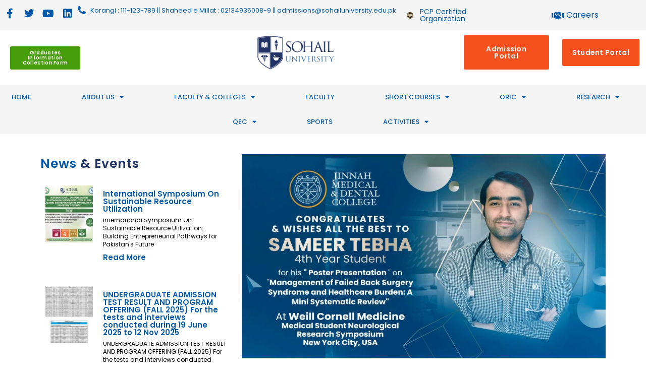

--- FILE ---
content_type: text/html; charset=UTF-8
request_url: https://sohailuniversity.edu.pk/newsevents/congratulates-sameer-tebha/
body_size: 21628
content:
<!doctype html>
<html lang="en-US">
<head>
	<meta charset="UTF-8">
		<meta name="viewport" content="width=device-width, initial-scale=1">
	<link rel="profile" href="http://gmpg.org/xfn/11">
	<title>Congratulates Sameer Tebha &#8211; SohailUniversity</title>
<meta name='robots' content='max-image-preview:large' />
<link rel="alternate" type="application/rss+xml" title="SohailUniversity &raquo; Feed" href="https://sohailuniversity.edu.pk/feed/" />
<link rel="alternate" type="application/rss+xml" title="SohailUniversity &raquo; Comments Feed" href="https://sohailuniversity.edu.pk/comments/feed/" />
<link rel="alternate" title="oEmbed (JSON)" type="application/json+oembed" href="https://sohailuniversity.edu.pk/wp-json/oembed/1.0/embed?url=https%3A%2F%2Fsohailuniversity.edu.pk%2Fnewsevents%2Fcongratulates-sameer-tebha%2F" />
<link rel="alternate" title="oEmbed (XML)" type="text/xml+oembed" href="https://sohailuniversity.edu.pk/wp-json/oembed/1.0/embed?url=https%3A%2F%2Fsohailuniversity.edu.pk%2Fnewsevents%2Fcongratulates-sameer-tebha%2F&#038;format=xml" />
<style id='wp-img-auto-sizes-contain-inline-css' type='text/css'>
img:is([sizes=auto i],[sizes^="auto," i]){contain-intrinsic-size:3000px 1500px}
/*# sourceURL=wp-img-auto-sizes-contain-inline-css */
</style>
<style id='wp-emoji-styles-inline-css' type='text/css'>

	img.wp-smiley, img.emoji {
		display: inline !important;
		border: none !important;
		box-shadow: none !important;
		height: 1em !important;
		width: 1em !important;
		margin: 0 0.07em !important;
		vertical-align: -0.1em !important;
		background: none !important;
		padding: 0 !important;
	}
/*# sourceURL=wp-emoji-styles-inline-css */
</style>
<link rel='stylesheet' id='wp-block-library-css' href='https://sohailuniversity.edu.pk/wp-includes/css/dist/block-library/style.min.css?ver=6.9' type='text/css' media='all' />
<style id='global-styles-inline-css' type='text/css'>
:root{--wp--preset--aspect-ratio--square: 1;--wp--preset--aspect-ratio--4-3: 4/3;--wp--preset--aspect-ratio--3-4: 3/4;--wp--preset--aspect-ratio--3-2: 3/2;--wp--preset--aspect-ratio--2-3: 2/3;--wp--preset--aspect-ratio--16-9: 16/9;--wp--preset--aspect-ratio--9-16: 9/16;--wp--preset--color--black: #000000;--wp--preset--color--cyan-bluish-gray: #abb8c3;--wp--preset--color--white: #ffffff;--wp--preset--color--pale-pink: #f78da7;--wp--preset--color--vivid-red: #cf2e2e;--wp--preset--color--luminous-vivid-orange: #ff6900;--wp--preset--color--luminous-vivid-amber: #fcb900;--wp--preset--color--light-green-cyan: #7bdcb5;--wp--preset--color--vivid-green-cyan: #00d084;--wp--preset--color--pale-cyan-blue: #8ed1fc;--wp--preset--color--vivid-cyan-blue: #0693e3;--wp--preset--color--vivid-purple: #9b51e0;--wp--preset--gradient--vivid-cyan-blue-to-vivid-purple: linear-gradient(135deg,rgb(6,147,227) 0%,rgb(155,81,224) 100%);--wp--preset--gradient--light-green-cyan-to-vivid-green-cyan: linear-gradient(135deg,rgb(122,220,180) 0%,rgb(0,208,130) 100%);--wp--preset--gradient--luminous-vivid-amber-to-luminous-vivid-orange: linear-gradient(135deg,rgb(252,185,0) 0%,rgb(255,105,0) 100%);--wp--preset--gradient--luminous-vivid-orange-to-vivid-red: linear-gradient(135deg,rgb(255,105,0) 0%,rgb(207,46,46) 100%);--wp--preset--gradient--very-light-gray-to-cyan-bluish-gray: linear-gradient(135deg,rgb(238,238,238) 0%,rgb(169,184,195) 100%);--wp--preset--gradient--cool-to-warm-spectrum: linear-gradient(135deg,rgb(74,234,220) 0%,rgb(151,120,209) 20%,rgb(207,42,186) 40%,rgb(238,44,130) 60%,rgb(251,105,98) 80%,rgb(254,248,76) 100%);--wp--preset--gradient--blush-light-purple: linear-gradient(135deg,rgb(255,206,236) 0%,rgb(152,150,240) 100%);--wp--preset--gradient--blush-bordeaux: linear-gradient(135deg,rgb(254,205,165) 0%,rgb(254,45,45) 50%,rgb(107,0,62) 100%);--wp--preset--gradient--luminous-dusk: linear-gradient(135deg,rgb(255,203,112) 0%,rgb(199,81,192) 50%,rgb(65,88,208) 100%);--wp--preset--gradient--pale-ocean: linear-gradient(135deg,rgb(255,245,203) 0%,rgb(182,227,212) 50%,rgb(51,167,181) 100%);--wp--preset--gradient--electric-grass: linear-gradient(135deg,rgb(202,248,128) 0%,rgb(113,206,126) 100%);--wp--preset--gradient--midnight: linear-gradient(135deg,rgb(2,3,129) 0%,rgb(40,116,252) 100%);--wp--preset--font-size--small: 13px;--wp--preset--font-size--medium: 20px;--wp--preset--font-size--large: 36px;--wp--preset--font-size--x-large: 42px;--wp--preset--spacing--20: 0.44rem;--wp--preset--spacing--30: 0.67rem;--wp--preset--spacing--40: 1rem;--wp--preset--spacing--50: 1.5rem;--wp--preset--spacing--60: 2.25rem;--wp--preset--spacing--70: 3.38rem;--wp--preset--spacing--80: 5.06rem;--wp--preset--shadow--natural: 6px 6px 9px rgba(0, 0, 0, 0.2);--wp--preset--shadow--deep: 12px 12px 50px rgba(0, 0, 0, 0.4);--wp--preset--shadow--sharp: 6px 6px 0px rgba(0, 0, 0, 0.2);--wp--preset--shadow--outlined: 6px 6px 0px -3px rgb(255, 255, 255), 6px 6px rgb(0, 0, 0);--wp--preset--shadow--crisp: 6px 6px 0px rgb(0, 0, 0);}:where(.is-layout-flex){gap: 0.5em;}:where(.is-layout-grid){gap: 0.5em;}body .is-layout-flex{display: flex;}.is-layout-flex{flex-wrap: wrap;align-items: center;}.is-layout-flex > :is(*, div){margin: 0;}body .is-layout-grid{display: grid;}.is-layout-grid > :is(*, div){margin: 0;}:where(.wp-block-columns.is-layout-flex){gap: 2em;}:where(.wp-block-columns.is-layout-grid){gap: 2em;}:where(.wp-block-post-template.is-layout-flex){gap: 1.25em;}:where(.wp-block-post-template.is-layout-grid){gap: 1.25em;}.has-black-color{color: var(--wp--preset--color--black) !important;}.has-cyan-bluish-gray-color{color: var(--wp--preset--color--cyan-bluish-gray) !important;}.has-white-color{color: var(--wp--preset--color--white) !important;}.has-pale-pink-color{color: var(--wp--preset--color--pale-pink) !important;}.has-vivid-red-color{color: var(--wp--preset--color--vivid-red) !important;}.has-luminous-vivid-orange-color{color: var(--wp--preset--color--luminous-vivid-orange) !important;}.has-luminous-vivid-amber-color{color: var(--wp--preset--color--luminous-vivid-amber) !important;}.has-light-green-cyan-color{color: var(--wp--preset--color--light-green-cyan) !important;}.has-vivid-green-cyan-color{color: var(--wp--preset--color--vivid-green-cyan) !important;}.has-pale-cyan-blue-color{color: var(--wp--preset--color--pale-cyan-blue) !important;}.has-vivid-cyan-blue-color{color: var(--wp--preset--color--vivid-cyan-blue) !important;}.has-vivid-purple-color{color: var(--wp--preset--color--vivid-purple) !important;}.has-black-background-color{background-color: var(--wp--preset--color--black) !important;}.has-cyan-bluish-gray-background-color{background-color: var(--wp--preset--color--cyan-bluish-gray) !important;}.has-white-background-color{background-color: var(--wp--preset--color--white) !important;}.has-pale-pink-background-color{background-color: var(--wp--preset--color--pale-pink) !important;}.has-vivid-red-background-color{background-color: var(--wp--preset--color--vivid-red) !important;}.has-luminous-vivid-orange-background-color{background-color: var(--wp--preset--color--luminous-vivid-orange) !important;}.has-luminous-vivid-amber-background-color{background-color: var(--wp--preset--color--luminous-vivid-amber) !important;}.has-light-green-cyan-background-color{background-color: var(--wp--preset--color--light-green-cyan) !important;}.has-vivid-green-cyan-background-color{background-color: var(--wp--preset--color--vivid-green-cyan) !important;}.has-pale-cyan-blue-background-color{background-color: var(--wp--preset--color--pale-cyan-blue) !important;}.has-vivid-cyan-blue-background-color{background-color: var(--wp--preset--color--vivid-cyan-blue) !important;}.has-vivid-purple-background-color{background-color: var(--wp--preset--color--vivid-purple) !important;}.has-black-border-color{border-color: var(--wp--preset--color--black) !important;}.has-cyan-bluish-gray-border-color{border-color: var(--wp--preset--color--cyan-bluish-gray) !important;}.has-white-border-color{border-color: var(--wp--preset--color--white) !important;}.has-pale-pink-border-color{border-color: var(--wp--preset--color--pale-pink) !important;}.has-vivid-red-border-color{border-color: var(--wp--preset--color--vivid-red) !important;}.has-luminous-vivid-orange-border-color{border-color: var(--wp--preset--color--luminous-vivid-orange) !important;}.has-luminous-vivid-amber-border-color{border-color: var(--wp--preset--color--luminous-vivid-amber) !important;}.has-light-green-cyan-border-color{border-color: var(--wp--preset--color--light-green-cyan) !important;}.has-vivid-green-cyan-border-color{border-color: var(--wp--preset--color--vivid-green-cyan) !important;}.has-pale-cyan-blue-border-color{border-color: var(--wp--preset--color--pale-cyan-blue) !important;}.has-vivid-cyan-blue-border-color{border-color: var(--wp--preset--color--vivid-cyan-blue) !important;}.has-vivid-purple-border-color{border-color: var(--wp--preset--color--vivid-purple) !important;}.has-vivid-cyan-blue-to-vivid-purple-gradient-background{background: var(--wp--preset--gradient--vivid-cyan-blue-to-vivid-purple) !important;}.has-light-green-cyan-to-vivid-green-cyan-gradient-background{background: var(--wp--preset--gradient--light-green-cyan-to-vivid-green-cyan) !important;}.has-luminous-vivid-amber-to-luminous-vivid-orange-gradient-background{background: var(--wp--preset--gradient--luminous-vivid-amber-to-luminous-vivid-orange) !important;}.has-luminous-vivid-orange-to-vivid-red-gradient-background{background: var(--wp--preset--gradient--luminous-vivid-orange-to-vivid-red) !important;}.has-very-light-gray-to-cyan-bluish-gray-gradient-background{background: var(--wp--preset--gradient--very-light-gray-to-cyan-bluish-gray) !important;}.has-cool-to-warm-spectrum-gradient-background{background: var(--wp--preset--gradient--cool-to-warm-spectrum) !important;}.has-blush-light-purple-gradient-background{background: var(--wp--preset--gradient--blush-light-purple) !important;}.has-blush-bordeaux-gradient-background{background: var(--wp--preset--gradient--blush-bordeaux) !important;}.has-luminous-dusk-gradient-background{background: var(--wp--preset--gradient--luminous-dusk) !important;}.has-pale-ocean-gradient-background{background: var(--wp--preset--gradient--pale-ocean) !important;}.has-electric-grass-gradient-background{background: var(--wp--preset--gradient--electric-grass) !important;}.has-midnight-gradient-background{background: var(--wp--preset--gradient--midnight) !important;}.has-small-font-size{font-size: var(--wp--preset--font-size--small) !important;}.has-medium-font-size{font-size: var(--wp--preset--font-size--medium) !important;}.has-large-font-size{font-size: var(--wp--preset--font-size--large) !important;}.has-x-large-font-size{font-size: var(--wp--preset--font-size--x-large) !important;}
/*# sourceURL=global-styles-inline-css */
</style>

<style id='classic-theme-styles-inline-css' type='text/css'>
/*! This file is auto-generated */
.wp-block-button__link{color:#fff;background-color:#32373c;border-radius:9999px;box-shadow:none;text-decoration:none;padding:calc(.667em + 2px) calc(1.333em + 2px);font-size:1.125em}.wp-block-file__button{background:#32373c;color:#fff;text-decoration:none}
/*# sourceURL=/wp-includes/css/classic-themes.min.css */
</style>
<link rel='stylesheet' id='hello-elementor-css' href='https://sohailuniversity.edu.pk/wp-content/themes/hello-elementor/style.min.css?ver=2.3.1' type='text/css' media='all' />
<link rel='stylesheet' id='hello-elementor-theme-style-css' href='https://sohailuniversity.edu.pk/wp-content/themes/hello-elementor/theme.min.css?ver=2.3.1' type='text/css' media='all' />
<link rel='stylesheet' id='elementor-frontend-css' href='https://sohailuniversity.edu.pk/wp-content/plugins/elementor/assets/css/frontend.min.css?ver=3.33.1' type='text/css' media='all' />
<link rel='stylesheet' id='widget-icon-list-css' href='https://sohailuniversity.edu.pk/wp-content/plugins/elementor/assets/css/widget-icon-list.min.css?ver=3.33.1' type='text/css' media='all' />
<link rel='stylesheet' id='widget-image-css' href='https://sohailuniversity.edu.pk/wp-content/plugins/elementor/assets/css/widget-image.min.css?ver=3.33.1' type='text/css' media='all' />
<link rel='stylesheet' id='widget-heading-css' href='https://sohailuniversity.edu.pk/wp-content/plugins/elementor/assets/css/widget-heading.min.css?ver=3.33.1' type='text/css' media='all' />
<link rel='stylesheet' id='e-animation-zoomIn-css' href='https://sohailuniversity.edu.pk/wp-content/plugins/elementor/assets/lib/animations/styles/zoomIn.min.css?ver=3.33.1' type='text/css' media='all' />
<link rel='stylesheet' id='e-animation-fadeIn-css' href='https://sohailuniversity.edu.pk/wp-content/plugins/elementor/assets/lib/animations/styles/fadeIn.min.css?ver=3.33.1' type='text/css' media='all' />
<link rel='stylesheet' id='widget-nav-menu-css' href='https://sohailuniversity.edu.pk/wp-content/plugins/elementor-pro/assets/css/widget-nav-menu.min.css?ver=3.33.1' type='text/css' media='all' />
<link rel='stylesheet' id='e-shapes-css' href='https://sohailuniversity.edu.pk/wp-content/plugins/elementor/assets/css/conditionals/shapes.min.css?ver=3.33.1' type='text/css' media='all' />
<link rel='stylesheet' id='widget-divider-css' href='https://sohailuniversity.edu.pk/wp-content/plugins/elementor/assets/css/widget-divider.min.css?ver=3.33.1' type='text/css' media='all' />
<link rel='stylesheet' id='widget-posts-css' href='https://sohailuniversity.edu.pk/wp-content/plugins/elementor-pro/assets/css/widget-posts.min.css?ver=3.33.1' type='text/css' media='all' />
<link rel='stylesheet' id='widget-video-css' href='https://sohailuniversity.edu.pk/wp-content/plugins/elementor/assets/css/widget-video.min.css?ver=3.33.1' type='text/css' media='all' />
<link rel='stylesheet' id='elementor-icons-css' href='https://sohailuniversity.edu.pk/wp-content/plugins/elementor/assets/lib/eicons/css/elementor-icons.min.css?ver=5.44.0' type='text/css' media='all' />
<link rel='stylesheet' id='elementor-post-3750-css' href='https://sohailuniversity.edu.pk/wp-content/uploads/elementor/css/post-3750.css?ver=1767333962' type='text/css' media='all' />
<link rel='stylesheet' id='font-awesome-5-all-css' href='https://sohailuniversity.edu.pk/wp-content/plugins/elementor/assets/lib/font-awesome/css/all.min.css?ver=3.33.1' type='text/css' media='all' />
<link rel='stylesheet' id='font-awesome-4-shim-css' href='https://sohailuniversity.edu.pk/wp-content/plugins/elementor/assets/lib/font-awesome/css/v4-shims.min.css?ver=3.33.1' type='text/css' media='all' />
<link rel='stylesheet' id='elementor-post-22-css' href='https://sohailuniversity.edu.pk/wp-content/uploads/elementor/css/post-22.css?ver=1767333962' type='text/css' media='all' />
<link rel='stylesheet' id='elementor-post-25-css' href='https://sohailuniversity.edu.pk/wp-content/uploads/elementor/css/post-25.css?ver=1767333962' type='text/css' media='all' />
<link rel='stylesheet' id='elementor-post-1316-css' href='https://sohailuniversity.edu.pk/wp-content/uploads/elementor/css/post-1316.css?ver=1767333963' type='text/css' media='all' />
<link rel='stylesheet' id='ecs-styles-css' href='https://sohailuniversity.edu.pk/wp-content/plugins/ele-custom-skin/assets/css/ecs-style.css?ver=3.1.9' type='text/css' media='all' />
<link rel='stylesheet' id='elementor-post-492-css' href='https://sohailuniversity.edu.pk/wp-content/uploads/elementor/css/post-492.css?ver=1622013805' type='text/css' media='all' />
<link rel='stylesheet' id='elementor-post-1321-css' href='https://sohailuniversity.edu.pk/wp-content/uploads/elementor/css/post-1321.css?ver=1622011576' type='text/css' media='all' />
<link rel='stylesheet' id='elementor-post-1349-css' href='https://sohailuniversity.edu.pk/wp-content/uploads/elementor/css/post-1349.css?ver=1621836715' type='text/css' media='all' />
<link rel='stylesheet' id='elementor-post-1378-css' href='https://sohailuniversity.edu.pk/wp-content/uploads/elementor/css/post-1378.css?ver=1622012438' type='text/css' media='all' />
<link rel='stylesheet' id='elementor-post-1386-css' href='https://sohailuniversity.edu.pk/wp-content/uploads/elementor/css/post-1386.css?ver=1621857114' type='text/css' media='all' />
<link rel='stylesheet' id='elementor-post-1492-css' href='https://sohailuniversity.edu.pk/wp-content/uploads/elementor/css/post-1492.css?ver=1621521967' type='text/css' media='all' />
<link rel='stylesheet' id='elementor-gf-roboto-css' href='https://fonts.googleapis.com/css?family=Roboto:100,100italic,200,200italic,300,300italic,400,400italic,500,500italic,600,600italic,700,700italic,800,800italic,900,900italic&#038;display=auto' type='text/css' media='all' />
<link rel='stylesheet' id='elementor-gf-robotoslab-css' href='https://fonts.googleapis.com/css?family=Roboto+Slab:100,100italic,200,200italic,300,300italic,400,400italic,500,500italic,600,600italic,700,700italic,800,800italic,900,900italic&#038;display=auto' type='text/css' media='all' />
<link rel='stylesheet' id='elementor-gf-poppins-css' href='https://fonts.googleapis.com/css?family=Poppins:100,100italic,200,200italic,300,300italic,400,400italic,500,500italic,600,600italic,700,700italic,800,800italic,900,900italic&#038;display=auto' type='text/css' media='all' />
<link rel='stylesheet' id='elementor-icons-shared-0-css' href='https://sohailuniversity.edu.pk/wp-content/plugins/elementor/assets/lib/font-awesome/css/fontawesome.min.css?ver=5.15.3' type='text/css' media='all' />
<link rel='stylesheet' id='elementor-icons-fa-brands-css' href='https://sohailuniversity.edu.pk/wp-content/plugins/elementor/assets/lib/font-awesome/css/brands.min.css?ver=5.15.3' type='text/css' media='all' />
<link rel='stylesheet' id='elementor-icons-fa-solid-css' href='https://sohailuniversity.edu.pk/wp-content/plugins/elementor/assets/lib/font-awesome/css/solid.min.css?ver=5.15.3' type='text/css' media='all' />
<script type="text/javascript" src="https://sohailuniversity.edu.pk/wp-includes/js/jquery/jquery.min.js?ver=3.7.1" id="jquery-core-js"></script>
<script type="text/javascript" src="https://sohailuniversity.edu.pk/wp-includes/js/jquery/jquery-migrate.min.js?ver=3.4.1" id="jquery-migrate-js"></script>
<script type="text/javascript" src="https://sohailuniversity.edu.pk/wp-content/plugins/elementor/assets/lib/font-awesome/js/v4-shims.min.js?ver=3.33.1" id="font-awesome-4-shim-js"></script>
<script type="text/javascript" id="ecs_ajax_load-js-extra">
/* <![CDATA[ */
var ecs_ajax_params = {"ajaxurl":"https://sohailuniversity.edu.pk/wp-admin/admin-ajax.php","posts":"{\"page\":0,\"newsevents\":\"congratulates-sameer-tebha\",\"post_type\":\"newsevents\",\"name\":\"congratulates-sameer-tebha\",\"error\":\"\",\"m\":\"\",\"p\":0,\"post_parent\":\"\",\"subpost\":\"\",\"subpost_id\":\"\",\"attachment\":\"\",\"attachment_id\":0,\"pagename\":\"\",\"page_id\":0,\"second\":\"\",\"minute\":\"\",\"hour\":\"\",\"day\":0,\"monthnum\":0,\"year\":0,\"w\":0,\"category_name\":\"\",\"tag\":\"\",\"cat\":\"\",\"tag_id\":\"\",\"author\":\"\",\"author_name\":\"\",\"feed\":\"\",\"tb\":\"\",\"paged\":0,\"meta_key\":\"\",\"meta_value\":\"\",\"preview\":\"\",\"s\":\"\",\"sentence\":\"\",\"title\":\"\",\"fields\":\"all\",\"menu_order\":\"\",\"embed\":\"\",\"category__in\":[],\"category__not_in\":[],\"category__and\":[],\"post__in\":[],\"post__not_in\":[],\"post_name__in\":[],\"tag__in\":[],\"tag__not_in\":[],\"tag__and\":[],\"tag_slug__in\":[],\"tag_slug__and\":[],\"post_parent__in\":[],\"post_parent__not_in\":[],\"author__in\":[],\"author__not_in\":[],\"search_columns\":[],\"ignore_sticky_posts\":false,\"suppress_filters\":false,\"cache_results\":true,\"update_post_term_cache\":true,\"update_menu_item_cache\":false,\"lazy_load_term_meta\":true,\"update_post_meta_cache\":true,\"posts_per_page\":10,\"nopaging\":false,\"comments_per_page\":\"50\",\"no_found_rows\":false,\"order\":\"DESC\"}"};
//# sourceURL=ecs_ajax_load-js-extra
/* ]]> */
</script>
<script type="text/javascript" src="https://sohailuniversity.edu.pk/wp-content/plugins/ele-custom-skin/assets/js/ecs_ajax_pagination.js?ver=3.1.9" id="ecs_ajax_load-js"></script>
<script type="text/javascript" src="https://sohailuniversity.edu.pk/wp-content/plugins/ele-custom-skin/assets/js/ecs.js?ver=3.1.9" id="ecs-script-js"></script>
<link rel="https://api.w.org/" href="https://sohailuniversity.edu.pk/wp-json/" /><link rel="alternate" title="JSON" type="application/json" href="https://sohailuniversity.edu.pk/wp-json/wp/v2/newsevents/1894" /><link rel="EditURI" type="application/rsd+xml" title="RSD" href="https://sohailuniversity.edu.pk/xmlrpc.php?rsd" />
<meta name="generator" content="WordPress 6.9" />
<link rel="canonical" href="https://sohailuniversity.edu.pk/newsevents/congratulates-sameer-tebha/" />
<link rel='shortlink' href='https://sohailuniversity.edu.pk/?p=1894' />
<meta name="generator" content="Elementor 3.33.1; features: additional_custom_breakpoints; settings: css_print_method-external, google_font-enabled, font_display-auto">
			<style>
				.e-con.e-parent:nth-of-type(n+4):not(.e-lazyloaded):not(.e-no-lazyload),
				.e-con.e-parent:nth-of-type(n+4):not(.e-lazyloaded):not(.e-no-lazyload) * {
					background-image: none !important;
				}
				@media screen and (max-height: 1024px) {
					.e-con.e-parent:nth-of-type(n+3):not(.e-lazyloaded):not(.e-no-lazyload),
					.e-con.e-parent:nth-of-type(n+3):not(.e-lazyloaded):not(.e-no-lazyload) * {
						background-image: none !important;
					}
				}
				@media screen and (max-height: 640px) {
					.e-con.e-parent:nth-of-type(n+2):not(.e-lazyloaded):not(.e-no-lazyload),
					.e-con.e-parent:nth-of-type(n+2):not(.e-lazyloaded):not(.e-no-lazyload) * {
						background-image: none !important;
					}
				}
			</style>
			<link rel="icon" href="https://sohailuniversity.edu.pk/wp-content/uploads/2021/03/cropped-Sohailuniversity-New-Logo-1-32x32.png" sizes="32x32" />
<link rel="icon" href="https://sohailuniversity.edu.pk/wp-content/uploads/2021/03/cropped-Sohailuniversity-New-Logo-1-192x192.png" sizes="192x192" />
<link rel="apple-touch-icon" href="https://sohailuniversity.edu.pk/wp-content/uploads/2021/03/cropped-Sohailuniversity-New-Logo-1-180x180.png" />
<meta name="msapplication-TileImage" content="https://sohailuniversity.edu.pk/wp-content/uploads/2021/03/cropped-Sohailuniversity-New-Logo-1-270x270.png" />
		<style type="text/css" id="wp-custom-css">
			/*All Custom CSS by Zobi*/

@media only screen and (min-width: 1025px) and (max-device-height: 1200px){

	.UpperHeading{
color: #0259a9;
font-weight: 410;
font-size: 25px;
letter-spacing: 1px;
font-family: poppins;
line-height: 1.3;
		text-transform: uppercase;
}
.MainHeadingBlue {
    font-size: 40px;
    letter-spacing: 1px;
	color:#0259A9;
	font-family: poppins;
}
.MainHeadingBlack {
    font-size: 40px;
    letter-spacing: 1px;
	color:#213466;
	font-family: poppins;
}
.Paragraph{
	font-family: poppins;
color: #484848;
font-size: 18px;
}
#ContactForm
{
margin-right: -52px;
z-index: 1;	
}
	.SmallHeadingBlue {
    font-size: 18px;
    letter-spacing: 1px;
    color: #0259a9;
    font-family: poppins;
		text-transform:uppercase;
}	
		.BlueButton{
		background: #0259a9;
		color: #fff;
		border-color: #0259a9;
	}
		/*CSS for Image Gallery*/
.GalleryBorder{
  border-style: solid;
  border-width: 5px;
  border-color: #80808040;   
  border-radius: 10px;
}
.GalleryBorder:hover{
    border-color: #0259A9; 
}
	
.LinkUnderline{
		
	}
	.LinkUnderline:hover{
		text-decoration:underline;
	}
	
			/*CSS for New&Events*/
.NewsBorder{
  border-style: solid;
  border-width: 1px;
  border-color: #80808040;   
  border-radius: 10px;
}
.NewsBorder:hover{
    border-color: #0259A9; 
	border-width: 3px;
}
	/*Paragraph*/
	p {
		color: #333;
    font-size: 14px;
    line-height: 24px;
    word-spacing: 2px;
	}
}

@media only screen and (min-width: 768px) and (max-device-height: 1026px){
	.UpperHeading{
color: #0259a9;
font-weight: 410;
font-size: 15px;
letter-spacing: 1px;
font-family: poppins;
		line-height: 1.3;
		text-transform: uppercase;
}
.MainHeadingBlue {
    font-size: 25px;
    letter-spacing: 1px;
	color:#0259A9;
	font-family: poppins;
}
.MainHeadingBlack {
    font-size: 25px;
    letter-spacing: 1px;
	color:#213466;
	font-family: poppins;
}
.Paragraph{
	font-family: poppins;
color: #484848;
font-size: 15px;
}
#ContactForm
{
margin-right: -52px;
z-index: 1;	
}
	/*CSS for Image Gallery*/
.GalleryBorder{
  border-style: solid;
  border-width: 5px;
  border-color: #80808040;   
  border-radius: 10px;
}
.GalleryBorder:hover{
    border-color: #0259A9; 
}		
	
			/*CSS for New&Events*/
.NewsBorder{
  border-style: solid;
  border-width: 0px;
  border-color: #80808040;   
  border-radius: 10px;
}
.NewsBorder:hover{
    border-color: #0259A9; 
}
		p {
		color: #333;
    font-size: 14px;
    line-height: 24px;
    word-spacing: 2px;
	}
}

@media only screen and (min-width: 300px) and (max-device-height: 1000px)
{
	.UpperHeading{
color: #0259a9;
font-weight: 410;
font-size: 15px;
letter-spacing: 1px;
font-family: poppins;
		line-height: 1.3;
		text-transform: uppercase;
}
.MainHeadingBlue {
    font-size: 25px;
    letter-spacing: 1px;
	color:#0259A9;
	font-family: poppins;
}
.MainHeadingBlack {
    font-size: 25px;
    letter-spacing: 1px;
	color:#213466;
	font-family: poppins;
}
.SmallHeadingBlue {
    font-size: 18px;
    letter-spacing: 1px;
    color: #0259A9;
    font-family: poppins;
	text-transform:uppercase;
}	
.Paragraph{
	font-family: poppins;
color: #484848;
font-size: 12px;
}
#ContactForm
{
margin-right: -52px;
z-index: 1;	
}
	/*Table Background Colour*/		
	.TableBackgroundColor{
		background:#F2F2F2;
	}
	
	
	/*TableHeader Background Colour*/
	
.TableHeader{
background:#0259a9;
color: white;
}
	.BlueButton{
		background: #0259a9;
		color: #fff;
		border-color: #0259a9;
	}
	
	/*CSS for Image Gallery*/
.GalleryBorder{
  border-style: solid;
  border-width: 5px;
  border-color: #80808040;   
  border-radius: 10px;
}
.GalleryBorder:hover{
    border-color: #0259A9; 
}
	
	
		/*CSS for New&Events*/
.NewsBorder{
  border-style: solid;
  border-width: 0px;
  border-color: #80808040;   
  border-radius: 10px;
}
.NewsBorder:hover{
    border-color: #0259A9; 
}
		p {
		color: #333;
    font-size: 14px;
    line-height: 24px;
    word-spacing: 2px;
	}
}

.dialog-close-button i {
border: solid 3px;
padding: 3px;
border-radius: 50%;
background: gray;
/* padding-top: ;
margin-top: -40px; */
}


		</style>
		</head>
<body class="wp-singular newsevents-template-default single single-newsevents postid-1894 wp-custom-logo wp-theme-hello-elementor elementor-default elementor-kit-3750 elementor-page-1316">

		<header data-elementor-type="header" data-elementor-id="22" class="elementor elementor-22 elementor-location-header" data-elementor-post-type="elementor_library">
					<section class="elementor-section elementor-top-section elementor-element elementor-element-8f2e8a2 elementor-section-content-top elementor-section-full_width elementor-section-height-min-height elementor-section-height-default elementor-section-items-middle" data-id="8f2e8a2" data-element_type="section" data-settings="{&quot;background_background&quot;:&quot;classic&quot;}">
						<div class="elementor-container elementor-column-gap-no">
					<nav class="elementor-column elementor-col-12 elementor-top-column elementor-element elementor-element-3a2eb447" data-id="3a2eb447" data-element_type="column">
			<div class="elementor-widget-wrap elementor-element-populated">
						<div class="elementor-element elementor-element-e6e1986 elementor-view-default elementor-widget elementor-widget-icon" data-id="e6e1986" data-element_type="widget" data-widget_type="icon.default">
				<div class="elementor-widget-container">
							<div class="elementor-icon-wrapper">
			<a class="elementor-icon" href="https://www.facebook.com/sohailuniversity" target="_blank">
			<i aria-hidden="true" class="fab fa-facebook-f"></i>			</a>
		</div>
						</div>
				</div>
					</div>
		</nav>
				<div class="elementor-column elementor-col-12 elementor-top-column elementor-element elementor-element-61da125" data-id="61da125" data-element_type="column">
			<div class="elementor-widget-wrap elementor-element-populated">
						<div class="elementor-element elementor-element-1883fac elementor-view-default elementor-widget elementor-widget-icon" data-id="1883fac" data-element_type="widget" data-widget_type="icon.default">
				<div class="elementor-widget-container">
							<div class="elementor-icon-wrapper">
			<a class="elementor-icon" href="https://twitter.com/Sohail_Uni" target="_blank">
			<i aria-hidden="true" class="fab fa-twitter"></i>			</a>
		</div>
						</div>
				</div>
					</div>
		</div>
				<div class="elementor-column elementor-col-12 elementor-top-column elementor-element elementor-element-fca35dd" data-id="fca35dd" data-element_type="column">
			<div class="elementor-widget-wrap elementor-element-populated">
						<div class="elementor-element elementor-element-2202fad elementor-view-default elementor-widget elementor-widget-icon" data-id="2202fad" data-element_type="widget" data-widget_type="icon.default">
				<div class="elementor-widget-container">
							<div class="elementor-icon-wrapper">
			<a class="elementor-icon" href="https://studio.youtube.com/channel/UCOB6TZLt9bZcdiCHFVTk3Aw" target="_blank">
			<i aria-hidden="true" class="fab fa-youtube"></i>			</a>
		</div>
						</div>
				</div>
					</div>
		</div>
				<div class="elementor-column elementor-col-12 elementor-top-column elementor-element elementor-element-add3251" data-id="add3251" data-element_type="column">
			<div class="elementor-widget-wrap elementor-element-populated">
						<div class="elementor-element elementor-element-3830e26 elementor-view-default elementor-widget elementor-widget-icon" data-id="3830e26" data-element_type="widget" data-widget_type="icon.default">
				<div class="elementor-widget-container">
							<div class="elementor-icon-wrapper">
			<a class="elementor-icon" href="https://www.linkedin.com/company/14544765/admin/" target="_blank">
			<i aria-hidden="true" class="fab fa-linkedin"></i>			</a>
		</div>
						</div>
				</div>
					</div>
		</div>
				<div class="elementor-column elementor-col-12 elementor-top-column elementor-element elementor-element-2fa7f06" data-id="2fa7f06" data-element_type="column">
			<div class="elementor-widget-wrap elementor-element-populated">
						<div class="elementor-element elementor-element-a5844b1 elementor-icon-list--layout-traditional elementor-list-item-link-full_width elementor-widget elementor-widget-icon-list" data-id="a5844b1" data-element_type="widget" data-widget_type="icon-list.default">
				<div class="elementor-widget-container">
							<ul class="elementor-icon-list-items">
							<li class="elementor-icon-list-item">
											<span class="elementor-icon-list-icon">
							<i aria-hidden="true" class="fas fa-phone-alt"></i>						</span>
										<span class="elementor-icon-list-text">Korangi : 111-123-789 || Shaheed e Millat : 02134935008-9 || admissions@sohailuniversity.edu.pk</span>
									</li>
						</ul>
						</div>
				</div>
				<div class="elementor-element elementor-element-83bb07e elementor-hidden-desktop elementor-hidden-tablet elementor-hidden-mobile elementor-icon-list--layout-traditional elementor-list-item-link-full_width elementor-widget elementor-widget-icon-list" data-id="83bb07e" data-element_type="widget" data-widget_type="icon-list.default">
				<div class="elementor-widget-container">
							<ul class="elementor-icon-list-items">
							<li class="elementor-icon-list-item">
											<span class="elementor-icon-list-icon">
							<i aria-hidden="true" class="fas fa-phone-alt"></i>						</span>
										<span class="elementor-icon-list-text">UAN: 111-123-789 || Korangi : 021-34922321-2 , Shaheed e Millat : 02134935008 || 02134935009 || admissions@sohailuniversity.edu.pk</span>
									</li>
						</ul>
						</div>
				</div>
					</div>
		</div>
				<div class="elementor-column elementor-col-12 elementor-top-column elementor-element elementor-element-119333a elementor-hidden-phone" data-id="119333a" data-element_type="column">
			<div class="elementor-widget-wrap elementor-element-populated">
						<div class="elementor-element elementor-element-8564431 elementor-widget__width-inherit elementor-widget elementor-widget-image" data-id="8564431" data-element_type="widget" data-widget_type="image.default">
				<div class="elementor-widget-container">
																<a href="https://sohailuniversity.edu.pk/wp-content/uploads/2024/01/PCP-Renewal-Certificate-2026.pdf" target="_blank">
							<img width="226" height="215" src="https://sohailuniversity.edu.pk/wp-content/uploads/2021/03/pcp.png" class="attachment-large size-large wp-image-6554" alt="" />								</a>
															</div>
				</div>
					</div>
		</div>
				<div class="elementor-column elementor-col-12 elementor-top-column elementor-element elementor-element-1f59d66 elementor-hidden-phone" data-id="1f59d66" data-element_type="column">
			<div class="elementor-widget-wrap elementor-element-populated">
						<div class="elementor-element elementor-element-de37250 elementor-widget elementor-widget-heading" data-id="de37250" data-element_type="widget" data-widget_type="heading.default">
				<div class="elementor-widget-container">
					<h2 class="elementor-heading-title elementor-size-default"><a href="https://sohailuniversity.edu.pk/wp-content/uploads/2024/01/PCP-Renewal-Certificate-2026.pdf" target="_blank">PCP Certified Organization</a></h2>				</div>
				</div>
					</div>
		</div>
				<div class="elementor-column elementor-col-12 elementor-top-column elementor-element elementor-element-c45f21f elementor-hidden-phone" data-id="c45f21f" data-element_type="column">
			<div class="elementor-widget-wrap elementor-element-populated">
						<div class="elementor-element elementor-element-80b6091 elementor-align-center elementor-hidden-desktop elementor-hidden-tablet elementor-hidden-mobile elementor-icon-list--layout-traditional elementor-list-item-link-full_width elementor-widget elementor-widget-icon-list" data-id="80b6091" data-element_type="widget" data-widget_type="icon-list.default">
				<div class="elementor-widget-container">
							<ul class="elementor-icon-list-items">
							<li class="elementor-icon-list-item">
											<a href="https://drive.google.com/file/d/1LPGcvb6O_4tGV-XITSuNeyh7nTWU1vCT/view?pli=1" target="_blank">

												<span class="elementor-icon-list-icon">
							<i aria-hidden="true" class="fas fa-book"></i>						</span>
										<span class="elementor-icon-list-text">Download Prospectus 2023</span>
											</a>
									</li>
						</ul>
						</div>
				</div>
				<div class="elementor-element elementor-element-c30c5a4 elementor-align-center elementor-icon-list--layout-traditional elementor-list-item-link-full_width elementor-widget elementor-widget-icon-list" data-id="c30c5a4" data-element_type="widget" data-widget_type="icon-list.default">
				<div class="elementor-widget-container">
							<ul class="elementor-icon-list-items">
							<li class="elementor-icon-list-item">
											<a href="/career/">

												<span class="elementor-icon-list-icon">
							<i aria-hidden="true" class="fas fa-handshake"></i>						</span>
										<span class="elementor-icon-list-text">Careers</span>
											</a>
									</li>
						</ul>
						</div>
				</div>
					</div>
		</div>
					</div>
		</section>
				<section class="elementor-section elementor-top-section elementor-element elementor-element-cb5b1dd elementor-section-full_width elementor-section-height-min-height elementor-hidden-desktop elementor-hidden-tablet elementor-hidden-mobile elementor-section-height-default elementor-section-items-middle" data-id="cb5b1dd" data-element_type="section">
						<div class="elementor-container elementor-column-gap-no">
					<div class="elementor-column elementor-col-33 elementor-top-column elementor-element elementor-element-377dba5" data-id="377dba5" data-element_type="column">
			<div class="elementor-widget-wrap elementor-element-populated">
						<div class="elementor-element elementor-element-130cf38 animated-slow elementor-hidden-tablet elementor-hidden-phone elementor-invisible elementor-widget elementor-widget-image" data-id="130cf38" data-element_type="widget" data-settings="{&quot;_animation&quot;:&quot;zoomIn&quot;,&quot;_animation_delay&quot;:50}" data-widget_type="image.default">
				<div class="elementor-widget-container">
															<img fetchpriority="high" width="1943" height="764" src="https://sohailuniversity.edu.pk/wp-content/uploads/2021/03/Sohailuniversity-New-Logo.png" class="attachment-full size-full wp-image-773" alt="" srcset="https://sohailuniversity.edu.pk/wp-content/uploads/2021/03/Sohailuniversity-New-Logo.png 1943w, https://sohailuniversity.edu.pk/wp-content/uploads/2021/03/Sohailuniversity-New-Logo-300x118.png 300w, https://sohailuniversity.edu.pk/wp-content/uploads/2021/03/Sohailuniversity-New-Logo-1024x403.png 1024w, https://sohailuniversity.edu.pk/wp-content/uploads/2021/03/Sohailuniversity-New-Logo-768x302.png 768w, https://sohailuniversity.edu.pk/wp-content/uploads/2021/03/Sohailuniversity-New-Logo-1536x604.png 1536w" sizes="(max-width: 1943px) 100vw, 1943px" />															</div>
				</div>
					</div>
		</div>
				<div class="elementor-column elementor-col-33 elementor-top-column elementor-element elementor-element-05864bd elementor-invisible" data-id="05864bd" data-element_type="column" data-settings="{&quot;animation&quot;:&quot;fadeIn&quot;}">
			<div class="elementor-widget-wrap elementor-element-populated">
						<div class="elementor-element elementor-element-f1ab5dd elementor-align-right elementor-mobile-align-center elementor-tablet-align-left elementor-widget elementor-widget-button" data-id="f1ab5dd" data-element_type="widget" data-widget_type="button.default">
				<div class="elementor-widget-container">
									<div class="elementor-button-wrapper">
					<a class="elementor-button elementor-button-link elementor-size-sm" href="https://local.sohailuniversity.edu.pk:90/frmAdmissionRegistration.aspx" target="_blank">
						<span class="elementor-button-content-wrapper">
									<span class="elementor-button-text">Admission Portal</span>
					</span>
					</a>
				</div>
								</div>
				</div>
					</div>
		</div>
				<div class="elementor-column elementor-col-33 elementor-top-column elementor-element elementor-element-c72a7b1 elementor-invisible" data-id="c72a7b1" data-element_type="column" data-settings="{&quot;animation&quot;:&quot;fadeIn&quot;}">
			<div class="elementor-widget-wrap elementor-element-populated">
						<div class="elementor-element elementor-element-9179ce6 elementor-align-right elementor-mobile-align-center elementor-tablet-align-left elementor-widget elementor-widget-button" data-id="9179ce6" data-element_type="widget" data-widget_type="button.default">
				<div class="elementor-widget-container">
									<div class="elementor-button-wrapper">
					<a class="elementor-button elementor-button-link elementor-size-sm" href="https://local.sohailuniversity.edu.pk:90/OnlinePortal/frmStudentPortalLogin.aspx" target="_blank">
						<span class="elementor-button-content-wrapper">
									<span class="elementor-button-text">Student Portal</span>
					</span>
					</a>
				</div>
								</div>
				</div>
					</div>
		</div>
					</div>
		</section>
				<section class="elementor-section elementor-top-section elementor-element elementor-element-d3e66ae elementor-section-full_width elementor-section-height-default elementor-section-height-default" data-id="d3e66ae" data-element_type="section">
						<div class="elementor-container elementor-column-gap-default">
					<div class="elementor-column elementor-col-25 elementor-top-column elementor-element elementor-element-03d3418 elementor-invisible" data-id="03d3418" data-element_type="column" data-settings="{&quot;animation&quot;:&quot;fadeIn&quot;}">
			<div class="elementor-widget-wrap elementor-element-populated">
						<div class="elementor-element elementor-element-a0eb599 elementor-align-center elementor-mobile-align-center elementor-tablet-align-left elementor-widget elementor-widget-button" data-id="a0eb599" data-element_type="widget" data-widget_type="button.default">
				<div class="elementor-widget-container">
									<div class="elementor-button-wrapper">
					<a class="elementor-button elementor-button-link elementor-size-sm" href="https://sohailuniversity.edu.pk/wp-content/uploads/2025/03/Graduates-Information-Collection-Form.pdf" target="_blank">
						<span class="elementor-button-content-wrapper">
									<span class="elementor-button-text">Graduates Information Collection Form</span>
					</span>
					</a>
				</div>
								</div>
				</div>
					</div>
		</div>
				<div class="elementor-column elementor-col-25 elementor-top-column elementor-element elementor-element-5b92e64 elementor-hidden-mobile" data-id="5b92e64" data-element_type="column">
			<div class="elementor-widget-wrap elementor-element-populated">
						<div class="elementor-element elementor-element-cccb4cd animated-slow elementor-hidden-tablet elementor-hidden-phone elementor-widget elementor-widget-image" data-id="cccb4cd" data-element_type="widget" data-settings="{&quot;_animation&quot;:&quot;none&quot;,&quot;_animation_delay&quot;:50}" data-widget_type="image.default">
				<div class="elementor-widget-container">
															<img width="1943" height="764" src="https://sohailuniversity.edu.pk/wp-content/uploads/2021/03/Sohailuniversity-New-Logo.webp" class="attachment-full size-full wp-image-5889" alt="" srcset="https://sohailuniversity.edu.pk/wp-content/uploads/2021/03/Sohailuniversity-New-Logo.webp 1943w, https://sohailuniversity.edu.pk/wp-content/uploads/2021/03/Sohailuniversity-New-Logo-300x118.webp 300w, https://sohailuniversity.edu.pk/wp-content/uploads/2021/03/Sohailuniversity-New-Logo-1024x403.webp 1024w, https://sohailuniversity.edu.pk/wp-content/uploads/2021/03/Sohailuniversity-New-Logo-768x302.webp 768w, https://sohailuniversity.edu.pk/wp-content/uploads/2021/03/Sohailuniversity-New-Logo-1536x604.webp 1536w" sizes="(max-width: 1943px) 100vw, 1943px" />															</div>
				</div>
					</div>
		</div>
				<div class="elementor-column elementor-col-25 elementor-top-column elementor-element elementor-element-3ebea3f elementor-invisible" data-id="3ebea3f" data-element_type="column" data-settings="{&quot;animation&quot;:&quot;fadeIn&quot;}">
			<div class="elementor-widget-wrap elementor-element-populated">
						<div class="elementor-element elementor-element-3ef1020 elementor-align-right elementor-mobile-align-center elementor-tablet-align-left elementor-widget elementor-widget-button" data-id="3ef1020" data-element_type="widget" data-widget_type="button.default">
				<div class="elementor-widget-container">
									<div class="elementor-button-wrapper">
					<a class="elementor-button elementor-button-link elementor-size-sm" href="https://local.sohailuniversity.edu.pk:90/frmAdmissionRegistration.aspx" target="_blank">
						<span class="elementor-button-content-wrapper">
									<span class="elementor-button-text">Admission Portal</span>
					</span>
					</a>
				</div>
								</div>
				</div>
					</div>
		</div>
				<div class="elementor-column elementor-col-25 elementor-top-column elementor-element elementor-element-569bf50 elementor-invisible" data-id="569bf50" data-element_type="column" data-settings="{&quot;animation&quot;:&quot;fadeIn&quot;}">
			<div class="elementor-widget-wrap elementor-element-populated">
						<div class="elementor-element elementor-element-3a469a2 elementor-align-right elementor-mobile-align-right elementor-tablet-align-left elementor-widget elementor-widget-button" data-id="3a469a2" data-element_type="widget" data-widget_type="button.default">
				<div class="elementor-widget-container">
									<div class="elementor-button-wrapper">
					<a class="elementor-button elementor-button-link elementor-size-sm" href="https://local.sohailuniversity.edu.pk:90/OnlinePortal/frmStudentPortalLogin.aspx" target="_blank">
						<span class="elementor-button-content-wrapper">
									<span class="elementor-button-text">Student Portal</span>
					</span>
					</a>
				</div>
								</div>
				</div>
					</div>
		</div>
					</div>
		</section>
				<section class="elementor-section elementor-top-section elementor-element elementor-element-56c0331 elementor-section-content-top elementor-section-full_width elementor-section-height-min-height elementor-section-height-default elementor-section-items-middle" data-id="56c0331" data-element_type="section" data-settings="{&quot;background_background&quot;:&quot;classic&quot;}">
						<div class="elementor-container elementor-column-gap-no">
					<div class="elementor-column elementor-col-100 elementor-top-column elementor-element elementor-element-92ee9cf" data-id="92ee9cf" data-element_type="column">
			<div class="elementor-widget-wrap elementor-element-populated">
						<div class="elementor-element elementor-element-7329cc9 elementor-nav-menu__align-center elementor-nav-menu__text-align-center elementor-nav-menu--stretch elementor-nav-menu--dropdown-tablet elementor-nav-menu--toggle elementor-nav-menu--burger elementor-widget elementor-widget-nav-menu" data-id="7329cc9" data-element_type="widget" data-settings="{&quot;full_width&quot;:&quot;stretch&quot;,&quot;layout&quot;:&quot;horizontal&quot;,&quot;submenu_icon&quot;:{&quot;value&quot;:&quot;&lt;i class=\&quot;fas fa-caret-down\&quot; aria-hidden=\&quot;true\&quot;&gt;&lt;\/i&gt;&quot;,&quot;library&quot;:&quot;fa-solid&quot;},&quot;toggle&quot;:&quot;burger&quot;}" data-widget_type="nav-menu.default">
				<div class="elementor-widget-container">
								<nav aria-label="Menu" class="elementor-nav-menu--main elementor-nav-menu__container elementor-nav-menu--layout-horizontal e--pointer-underline e--animation-fade">
				<ul id="menu-1-7329cc9" class="elementor-nav-menu"><li class="menu-item menu-item-type-post_type menu-item-object-page menu-item-home menu-item-65"><a href="https://sohailuniversity.edu.pk/" class="elementor-item">HOME</a></li>
<li class="menu-item menu-item-type-custom menu-item-object-custom menu-item-has-children menu-item-67"><a href="#" class="elementor-item elementor-item-anchor">ABOUT US</a>
<ul class="sub-menu elementor-nav-menu--dropdown">
	<li class="menu-item menu-item-type-post_type menu-item-object-page menu-item-636"><a href="https://sohailuniversity.edu.pk/sohail-trust/" class="elementor-sub-item">S. M. SOHAIL TRUST</a></li>
	<li class="menu-item menu-item-type-post_type menu-item-object-page menu-item-2050"><a href="https://sohailuniversity.edu.pk/history-2/" class="elementor-sub-item">HISTORY</a></li>
	<li class="menu-item menu-item-type-post_type menu-item-object-page menu-item-638"><a href="https://sohailuniversity.edu.pk/mission-statement/" class="elementor-sub-item">VISION, MISSION &#038; GOALS</a></li>
	<li class="menu-item menu-item-type-post_type menu-item-object-page menu-item-640"><a href="https://sohailuniversity.edu.pk/messages/" class="elementor-sub-item">MESSAGES</a></li>
	<li class="menu-item menu-item-type-post_type menu-item-object-page menu-item-639"><a href="https://sohailuniversity.edu.pk/governance-management/" class="elementor-sub-item">BOARD OF GOVERNORS</a></li>
	<li class="menu-item menu-item-type-post_type menu-item-object-page menu-item-641"><a href="https://sohailuniversity.edu.pk/academic-council/" class="elementor-sub-item">ACADEMIC COUNCIL</a></li>
	<li class="menu-item menu-item-type-post_type menu-item-object-page menu-item-642"><a href="https://sohailuniversity.edu.pk/affiliation-recognition-and-listings/" class="elementor-sub-item">AFFILIATION, RECOGNITION AND LISTINGS</a></li>
	<li class="menu-item menu-item-type-post_type menu-item-object-page menu-item-6175"><a href="https://sohailuniversity.edu.pk/policies-2/" class="elementor-sub-item">POLICIES</a></li>
	<li class="menu-item menu-item-type-post_type menu-item-object-page menu-item-4213"><a href="https://sohailuniversity.edu.pk/privacy-policy-2/" class="elementor-sub-item">PRIVACY POLICY</a></li>
	<li class="menu-item menu-item-type-custom menu-item-object-custom menu-item-5456"><a target="_blank" href="https://sohailuniversity.edu.pk/wp-content/uploads/2023/07/22.-HARASSMENT-POLICY-JMDC-Updated-20-JUN-2023.pdf" class="elementor-sub-item">HARASSMENT POLICY</a></li>
</ul>
</li>
<li class="menu-item menu-item-type-custom menu-item-object-custom menu-item-has-children menu-item-651"><a href="#" class="elementor-item elementor-item-anchor">FACULTY &#038; COLLEGES</a>
<ul class="sub-menu elementor-nav-menu--dropdown">
	<li class="menu-item menu-item-type-post_type menu-item-object-page menu-item-has-children menu-item-716"><a href="https://sohailuniversity.edu.pk/faculty-of-health-sciences/" class="elementor-sub-item">FACULTY OF HEALTH SCIENCES</a>
	<ul class="sub-menu elementor-nav-menu--dropdown">
		<li class="menu-item menu-item-type-post_type menu-item-object-page menu-item-697"><a href="https://sohailuniversity.edu.pk/jmdc/" class="elementor-sub-item">JINNAH MEDICAL &#038; DENTAL COLLEGE</a></li>
		<li class="menu-item menu-item-type-post_type menu-item-object-page menu-item-763"><a href="https://sohailuniversity.edu.pk/jcrs/" class="elementor-sub-item">JINNAH COLLEGE OF REHABILITATION SCIENCES</a></li>
		<li class="menu-item menu-item-type-post_type menu-item-object-page menu-item-1187"><a href="https://sohailuniversity.edu.pk/jcn/" class="elementor-sub-item">JINNAH COLLEGE OF NURSING</a></li>
		<li class="menu-item menu-item-type-post_type menu-item-object-page menu-item-2703"><a href="https://sohailuniversity.edu.pk/jinnah-college-of-pharmacy/" class="elementor-sub-item">JINNAH COLLEGE OF PHARMACY</a></li>
	</ul>
</li>
	<li class="menu-item menu-item-type-post_type menu-item-object-page menu-item-has-children menu-item-983"><a href="https://sohailuniversity.edu.pk/faculty-of-basic-applied-sciences/" class="elementor-sub-item">FACULTY OF BASIC &#038; APPLIED SCIENCES</a>
	<ul class="sub-menu elementor-nav-menu--dropdown">
		<li class="menu-item menu-item-type-post_type menu-item-object-page menu-item-1012"><a href="https://sohailuniversity.edu.pk/bbs/" class="elementor-sub-item">DEPARTMENT OF BIOMEDICAL &#038; BIOLOGICAL SCIENCES</a></li>
	</ul>
</li>
	<li class="menu-item menu-item-type-post_type menu-item-object-page menu-item-has-children menu-item-990"><a href="https://sohailuniversity.edu.pk/faculty-of-social-sciences/" class="elementor-sub-item">FACULTY OF SOCIAL SCIENCES</a>
	<ul class="sub-menu elementor-nav-menu--dropdown">
		<li class="menu-item menu-item-type-post_type menu-item-object-page menu-item-1033"><a href="https://sohailuniversity.edu.pk/bsds/" class="elementor-sub-item">DEPARTMENT OF DEVELOPMENT STUDIES</a></li>
		<li class="menu-item menu-item-type-post_type menu-item-object-page menu-item-5694"><a href="https://sohailuniversity.edu.pk/department-of-pakistan-studies/" class="elementor-sub-item">DEPARTMENT OF PAKISTAN STUDIES</a></li>
	</ul>
</li>
	<li class="menu-item menu-item-type-post_type menu-item-object-page menu-item-has-children menu-item-4328"><a href="https://sohailuniversity.edu.pk/faculty-of-management-information-sciences/" class="elementor-sub-item">FACULTY OF MANAGEMENT &#038; INFORMATION SCIENCES</a>
	<ul class="sub-menu elementor-nav-menu--dropdown">
		<li class="menu-item menu-item-type-post_type menu-item-object-page menu-item-4271"><a href="https://sohailuniversity.edu.pk/socis/" class="elementor-sub-item">SCHOOL OF COMPUTING AND INFORMATION SCIENCES (SoCIS)</a></li>
		<li class="menu-item menu-item-type-post_type menu-item-object-page menu-item-1040"><a href="https://sohailuniversity.edu.pk/jinnah-business-school/" class="elementor-sub-item">JINNAH SCHOOL OF BUSINESS, COMMERCE &#038; ECONOMICS</a></li>
	</ul>
</li>
	<li class="menu-item menu-item-type-post_type menu-item-object-page menu-item-has-children menu-item-5307"><a href="https://sohailuniversity.edu.pk/postgraduate-studies-research/" class="elementor-sub-item">DIRECTORATE OF POSTGRADUATE STUDIES &#038; RESEARCH</a>
	<ul class="sub-menu elementor-nav-menu--dropdown">
		<li class="menu-item menu-item-type-post_type menu-item-object-page menu-item-5310"><a href="https://sohailuniversity.edu.pk/phd-programs/" class="elementor-sub-item">PHD</a></li>
		<li class="menu-item menu-item-type-post_type menu-item-object-page menu-item-5309"><a href="https://sohailuniversity.edu.pk/mphill-programs/" class="elementor-sub-item">MPHILL</a></li>
		<li class="menu-item menu-item-type-post_type menu-item-object-page menu-item-5308"><a href="https://sohailuniversity.edu.pk/ms-programs/" class="elementor-sub-item">MS</a></li>
	</ul>
</li>
</ul>
</li>
<li class="menu-item menu-item-type-post_type menu-item-object-page menu-item-3615"><a href="https://sohailuniversity.edu.pk/faculty-main/" class="elementor-item">Faculty</a></li>
<li class="menu-item menu-item-type-custom menu-item-object-custom menu-item-has-children menu-item-4005"><a href="#" class="elementor-item elementor-item-anchor">SHORT COURSES</a>
<ul class="sub-menu elementor-nav-menu--dropdown">
	<li class="menu-item menu-item-type-post_type menu-item-object-page menu-item-3175"><a href="https://sohailuniversity.edu.pk/ultrasoundcourses/" class="elementor-sub-item">ULTRASOUND COURSE</a></li>
	<li class="menu-item menu-item-type-post_type menu-item-object-page menu-item-4006"><a href="https://sohailuniversity.edu.pk/chpe/" class="elementor-sub-item">CHPE</a></li>
	<li class="menu-item menu-item-type-post_type menu-item-object-page menu-item-4587"><a href="https://sohailuniversity.edu.pk/tech-academy/" class="elementor-sub-item">Tech Academy</a></li>
</ul>
</li>
<li class="menu-item menu-item-type-custom menu-item-object-custom menu-item-has-children menu-item-7110"><a href="#" class="elementor-item elementor-item-anchor">ORIC</a>
<ul class="sub-menu elementor-nav-menu--dropdown">
	<li class="menu-item menu-item-type-custom menu-item-object-custom menu-item-6704"><a href="/about-oric/" class="elementor-sub-item">ABOUT ORIC</a></li>
	<li class="menu-item menu-item-type-post_type menu-item-object-page menu-item-7105"><a href="https://sohailuniversity.edu.pk/oric-director/" class="elementor-sub-item">DIRECTOR ORIC</a></li>
	<li class="menu-item menu-item-type-custom menu-item-object-custom menu-item-6703"><a href="/oric-team/" class="elementor-sub-item">ORIC TEAM</a></li>
	<li class="menu-item menu-item-type-post_type menu-item-object-page menu-item-6860"><a href="https://sohailuniversity.edu.pk/innovation/" class="elementor-sub-item">RESEARCH SHOWCASE</a></li>
	<li class="menu-item menu-item-type-custom menu-item-object-custom menu-item-has-children menu-item-8111"><a href="#" class="elementor-sub-item elementor-item-anchor">INCUBATION CENTER</a>
	<ul class="sub-menu elementor-nav-menu--dropdown">
		<li class="menu-item menu-item-type-post_type menu-item-object-page menu-item-8121"><a href="https://sohailuniversity.edu.pk/pre-incubation-program/" class="elementor-sub-item">Pre-Incubation Program</a></li>
		<li class="menu-item menu-item-type-post_type menu-item-object-page menu-item-9216"><a href="https://sohailuniversity.edu.pk/bic-cohort-i/" class="elementor-sub-item">BIC Cohort I</a></li>
	</ul>
</li>
	<li class="menu-item menu-item-type-post_type menu-item-object-page menu-item-has-children menu-item-7153"><a href="https://sohailuniversity.edu.pk/collaboration/" class="elementor-sub-item">COLLABORATION</a>
	<ul class="sub-menu elementor-nav-menu--dropdown">
		<li class="menu-item menu-item-type-post_type menu-item-object-page menu-item-7765"><a href="https://sohailuniversity.edu.pk/oric-steering-committee/" class="elementor-sub-item">ORIC Steering Committee</a></li>
		<li class="menu-item menu-item-type-post_type menu-item-object-page menu-item-7801"><a href="https://sohailuniversity.edu.pk/industrial-linkage/" class="elementor-sub-item">Industrial Linkages</a></li>
		<li class="menu-item menu-item-type-post_type menu-item-object-page menu-item-8110"><a href="https://sohailuniversity.edu.pk/academic-linkage/" class="elementor-sub-item">Academic Linkage</a></li>
		<li class="menu-item menu-item-type-post_type menu-item-object-page menu-item-7828"><a href="https://sohailuniversity.edu.pk/our-collaborating-partners/" class="elementor-sub-item">Our Collaborating Partners</a></li>
	</ul>
</li>
	<li class="menu-item menu-item-type-post_type menu-item-object-page menu-item-has-children menu-item-6834"><a href="https://sohailuniversity.edu.pk/innovation-entrepreneurship-club-2/" class="elementor-sub-item">INNOVATION &#038; ENTREPRENUERSHIP CLUB</a>
	<ul class="sub-menu elementor-nav-menu--dropdown">
		<li class="menu-item menu-item-type-post_type menu-item-object-page menu-item-8859"><a href="https://sohailuniversity.edu.pk/idea-fest-contest/" class="elementor-sub-item">IDEA FEST CONTEST</a></li>
	</ul>
</li>
	<li class="menu-item menu-item-type-custom menu-item-object-custom menu-item-has-children menu-item-6701"><a href="#" class="elementor-sub-item elementor-item-anchor">ORIC EVENTS</a>
	<ul class="sub-menu elementor-nav-menu--dropdown">
		<li class="menu-item menu-item-type-post_type menu-item-object-page menu-item-6076"><a href="https://sohailuniversity.edu.pk/workshop/" class="elementor-sub-item">WORKSHOP</a></li>
		<li class="menu-item menu-item-type-post_type menu-item-object-page menu-item-8550"><a href="https://sohailuniversity.edu.pk/conferences/" class="elementor-sub-item">CONFERENCES</a></li>
		<li class="menu-item menu-item-type-post_type menu-item-object-page menu-item-7361"><a href="https://sohailuniversity.edu.pk/webinar/" class="elementor-sub-item">WEBINAR</a></li>
		<li class="menu-item menu-item-type-post_type menu-item-object-page menu-item-6075"><a href="https://sohailuniversity.edu.pk/oric-seminar/" class="elementor-sub-item">SEMINARS</a></li>
	</ul>
</li>
	<li class="menu-item menu-item-type-post_type menu-item-object-page menu-item-6120"><a href="https://sohailuniversity.edu.pk/research-publication/" class="elementor-sub-item">RESEARCH PUBLICATIONS</a></li>
	<li class="menu-item menu-item-type-post_type menu-item-object-page menu-item-818"><a href="https://sohailuniversity.edu.pk/annual-research-reports/" class="elementor-sub-item">ANNUAL RESEARCH REPORTS</a></li>
	<li class="menu-item menu-item-type-custom menu-item-object-custom menu-item-has-children menu-item-6702"><a href="#" class="elementor-sub-item elementor-item-anchor">RESEARCH SUPPORT</a>
	<ul class="sub-menu elementor-nav-menu--dropdown">
		<li class="menu-item menu-item-type-post_type menu-item-object-page menu-item-830"><a href="https://sohailuniversity.edu.pk/research-ethics/" class="elementor-sub-item">RESEARCH ETHICS</a></li>
		<li class="menu-item menu-item-type-custom menu-item-object-custom menu-item-6776"><a target="_blank" href="https://sohailuniversity.edu.pk/wp-content/uploads/2026/01/Data-Access-Form.pdf" class="elementor-sub-item">DATA ACCESS FORM</a></li>
		<li class="menu-item menu-item-type-custom menu-item-object-custom menu-item-6779"><a target="_blank" href="https://sohailuniversity.edu.pk/wp-content/uploads/2024/05/External-Research-Collaboration-Protocol-1.pdf" class="elementor-sub-item">RESEARCH COLLABORATION REPORT</a></li>
	</ul>
</li>
	<li class="menu-item menu-item-type-post_type menu-item-object-page menu-item-6384"><a href="https://sohailuniversity.edu.pk/oric-fund/" class="elementor-sub-item">RESEARCH FUNDING &#038; OPPORTUNITIES</a></li>
	<li class="menu-item menu-item-type-custom menu-item-object-custom menu-item-6723"><a href="/oric-contact-us/" class="elementor-sub-item">CONTACT US</a></li>
</ul>
</li>
<li class="menu-item menu-item-type-custom menu-item-object-custom menu-item-has-children menu-item-70"><a href="#" class="elementor-item elementor-item-anchor">RESEARCH</a>
<ul class="sub-menu elementor-nav-menu--dropdown">
	<li class="menu-item menu-item-type-custom menu-item-object-custom menu-item-3047"><a target="_blank" href="https://brc.sohailuniversity.edu.pk/" class="elementor-sub-item">BIOMEDICAL RESEARCH CENTER</a></li>
	<li class="menu-item menu-item-type-custom menu-item-object-custom menu-item-817"><a target="_blank" href="https://ihsr.pk/" class="elementor-sub-item">INSTITUTE OF SOCIAL AND HISTORICAL RESEARCH</a></li>
</ul>
</li>
<li class="menu-item menu-item-type-custom menu-item-object-custom menu-item-has-children menu-item-71"><a href="#" class="elementor-item elementor-item-anchor">QEC</a>
<ul class="sub-menu elementor-nav-menu--dropdown">
	<li class="menu-item menu-item-type-custom menu-item-object-custom menu-item-has-children menu-item-9788"><a href="#" class="elementor-sub-item elementor-item-anchor">QEC</a>
	<ul class="sub-menu elementor-nav-menu--dropdown">
		<li class="menu-item menu-item-type-post_type menu-item-object-page menu-item-7635"><a href="https://sohailuniversity.edu.pk/introduction/" class="elementor-sub-item">ABOUT US</a></li>
		<li class="menu-item menu-item-type-post_type menu-item-object-page menu-item-7634"><a href="https://sohailuniversity.edu.pk/mission/" class="elementor-sub-item">MISSION &#038; VISION</a></li>
		<li class="menu-item menu-item-type-post_type menu-item-object-page menu-item-10127"><a href="https://sohailuniversity.edu.pk/elementor-10115/" class="elementor-sub-item">STRATEGIC PLAN &#038; CORE VALUES</a></li>
		<li class="menu-item menu-item-type-post_type menu-item-object-page menu-item-10084"><a href="https://sohailuniversity.edu.pk/qec-director-message/" class="elementor-sub-item">DIRECTOR MESSAGE</a></li>
		<li class="menu-item menu-item-type-post_type menu-item-object-page menu-item-9707"><a href="https://sohailuniversity.edu.pk/qec-contacts/" class="elementor-sub-item">QEC TEAM</a></li>
		<li class="menu-item menu-item-type-custom menu-item-object-custom menu-item-9846"><a target="_blank" href="https://sohailuniversity.edu.pk/wp-content/uploads/2025/12/Structure.pdf" class="elementor-sub-item">STRUCTURAL HIERARCHY</a></li>
		<li class="menu-item menu-item-type-post_type menu-item-object-page menu-item-9676"><a href="https://sohailuniversity.edu.pk/iqc-notification/" class="elementor-sub-item">IQC NOTIFICATION</a></li>
	</ul>
</li>
	<li class="menu-item menu-item-type-custom menu-item-object-custom menu-item-has-children menu-item-9789"><a href="#" class="elementor-sub-item elementor-item-anchor">POLICIES</a>
	<ul class="sub-menu elementor-nav-menu--dropdown">
		<li class="menu-item menu-item-type-post_type menu-item-object-page menu-item-7633"><a href="https://sohailuniversity.edu.pk/qa-policy/" class="elementor-sub-item">QA POLICY</a></li>
		<li class="menu-item menu-item-type-post_type menu-item-object-page menu-item-9801"><a href="https://sohailuniversity.edu.pk/attendance-policy/" class="elementor-sub-item">ATTENDANCE POLICY</a></li>
		<li class="menu-item menu-item-type-post_type menu-item-object-page menu-item-9802"><a href="https://sohailuniversity.edu.pk/withdrawal-policy/" class="elementor-sub-item">WITHDRAWAL POLICY</a></li>
	</ul>
</li>
	<li class="menu-item menu-item-type-custom menu-item-object-custom menu-item-has-children menu-item-3247"><a href="#" class="elementor-sub-item elementor-item-anchor">ACTIVITIES</a>
	<ul class="sub-menu elementor-nav-menu--dropdown">
		<li class="menu-item menu-item-type-post_type menu-item-object-page menu-item-7653"><a href="https://sohailuniversity.edu.pk/su-activities/" class="elementor-sub-item">SU ACTIVITIES</a></li>
		<li class="menu-item menu-item-type-custom menu-item-object-custom menu-item-7638"><a href="#" class="elementor-sub-item elementor-item-anchor">PARTICIPATION IN OFF SITE QA ACTIVITIES</a></li>
		<li class="menu-item menu-item-type-custom menu-item-object-custom menu-item-has-children menu-item-7637"><a href="#" class="elementor-sub-item elementor-item-anchor">FACULTY DEVELOPEMENT WORKSHOPS</a>
		<ul class="sub-menu elementor-nav-menu--dropdown">
			<li class="menu-item menu-item-type-post_type menu-item-object-page menu-item-10521"><a href="https://sohailuniversity.edu.pk/automating-consolidating-data-in-one-click/" class="elementor-sub-item">AUTOMATING &#038; CONSOLIDATING DATA IN ONE CLICK</a></li>
			<li class="menu-item menu-item-type-custom menu-item-object-custom menu-item-3252"><a target="_blank" href="https://sohailuniversity.edu.pk/wp-content/uploads/2022/02/Report-of-Workshop_10_12_21.pdf" class="elementor-sub-item">REPORT OF WORKSHOP ( 10-DEC-2021 )</a></li>
			<li class="menu-item menu-item-type-custom menu-item-object-custom menu-item-3251"><a target="_blank" href="https://sohailuniversity.edu.pk/wp-content/uploads/2022/02/Report_of_workshop_7_1_22.pdf" class="elementor-sub-item">REPORT OF WORKSHOP ( 7-JAN-2022 )</a></li>
			<li class="menu-item menu-item-type-custom menu-item-object-custom menu-item-10423"><a target="_blank" href="https://sohailuniversity.edu.pk/wp-content/uploads/2025/12/Quality-Enhancement-Cell-25-Feb-2022.pdf" class="elementor-sub-item">QUALITY ENHANCEMENT CELL ( 25-Feb-2022 )</a></li>
			<li class="menu-item menu-item-type-custom menu-item-object-custom menu-item-4046"><a target="_blank" href="https://sohailuniversity.edu.pk/wp-content/uploads/2022/12/Report-FDP-Workshop-Oct-11-22.pdf" class="elementor-sub-item">REPORT OF WORKSHOP ( 11-OCT-2022 )</a></li>
			<li class="menu-item menu-item-type-custom menu-item-object-custom menu-item-4047"><a target="_blank" href="https://sohailuniversity.edu.pk/wp-content/uploads/2022/12/Report-FDP-Workshop-Nov-17-22.pdf" class="elementor-sub-item">REPORT OF WORKSHOP ( 17-NOV-2022 )</a></li>
			<li class="menu-item menu-item-type-custom menu-item-object-custom menu-item-10426"><a target="_blank" href="https://sohailuniversity.edu.pk/wp-content/uploads/2025/12/Quality-Enhancement-Cell-26-Dec-2022.pdf" class="elementor-sub-item">QUALITY ENHANCEMENT CELL ( 26-Dec-2022 )</a></li>
			<li class="menu-item menu-item-type-custom menu-item-object-custom menu-item-10425"><a target="_blank" href="https://sohailuniversity.edu.pk/wp-content/uploads/2025/12/Quality-Enhancement-Cell-06-Feb-2023.pdf" class="elementor-sub-item">QUALITY ENHANCEMENT CELL ( 06-Feb-2023 )</a></li>
			<li class="menu-item menu-item-type-custom menu-item-object-custom menu-item-10424"><a target="_blank" href="https://sohailuniversity.edu.pk/wp-content/uploads/2025/12/Quality-Enhancement-Cell-30-Jan-2024.pdf" class="elementor-sub-item">QUALITY ENHANCEMENT CELL ( 30-Jan-2024 )</a></li>
			<li class="menu-item menu-item-type-custom menu-item-object-custom menu-item-10427"><a target="_blank" href="https://sohailuniversity.edu.pk/wp-content/uploads/2025/12/Quality-Enhancement-Cell-17-Oct-2024.pdf" class="elementor-sub-item">QUALITY ENHANCEMENT CELL ( 17-Oct-2024 )</a></li>
			<li class="menu-item menu-item-type-custom menu-item-object-custom menu-item-10428"><a target="_blank" href="https://sohailuniversity.edu.pk/wp-content/uploads/2025/12/Quality-Enhancement-Cell-23-Jan-2025.pdf" class="elementor-sub-item">QUALITY ENHANCEMENT CELL ( 23-Jan-2025 )</a></li>
			<li class="menu-item menu-item-type-custom menu-item-object-custom menu-item-10429"><a target="_blank" href="https://sohailuniversity.edu.pk/wp-content/uploads/2025/12/Quality-Enhancement-Cell-08-Oct-2025.pdf" class="elementor-sub-item">QUALITY ENHANCEMENT CELL ( 08-Oct-2025 )</a></li>
			<li class="menu-item menu-item-type-custom menu-item-object-custom menu-item-10453"><a href="https://sohailuniversity.edu.pk/wp-content/uploads/2025/12/Quality-Enhancement-Cell-14-Nov-2025.pdf" class="elementor-sub-item">QUALITY ENHANCEMENT CELL ( 14-Nov-2025 )</a></li>
			<li class="menu-item menu-item-type-custom menu-item-object-custom menu-item-10454"><a href="https://sohailuniversity.edu.pk/wp-content/uploads/2025/12/Quality-Enhancement-Cell-05-Dec-2025.pdf" class="elementor-sub-item">QUALITY ENHANCEMENT CELL ( 05-Dec-2025 )</a></li>
			<li class="menu-item menu-item-type-custom menu-item-object-custom menu-item-10509"><a href="https://sohailuniversity.edu.pk/wp-content/uploads/2026/01/QUALITY-ENHANCEMENT-CELL-24-Dec-25.pdf" class="elementor-sub-item">QUALITY ENHANCEMENT CELL (24-Dec-2025)</a></li>
			<li class="menu-item menu-item-type-custom menu-item-object-custom menu-item-3250"><a target="_blank" href="https://sohailuniversity.edu.pk/wp-content/uploads/2022/02/Report-of-Progress-Review-Meeting.pdf" class="elementor-sub-item">REPORT OF PROGRESS REVIEW MEETING</a></li>
		</ul>
</li>
		<li class="menu-item menu-item-type-custom menu-item-object-custom menu-item-9805"><a href="#" class="elementor-sub-item elementor-item-anchor">SEMINAR</a></li>
		<li class="menu-item menu-item-type-post_type menu-item-object-page menu-item-7632"><a href="https://sohailuniversity.edu.pk/sops-for-evaluation/" class="elementor-sub-item">SOPs FOR EVALUATION</a></li>
	</ul>
</li>
	<li class="menu-item menu-item-type-custom menu-item-object-custom menu-item-has-children menu-item-9806"><a href="#" class="elementor-sub-item elementor-item-anchor">PSG 2023</a>
	<ul class="sub-menu elementor-nav-menu--dropdown">
		<li class="menu-item menu-item-type-post_type menu-item-object-page menu-item-10382"><a href="https://sohailuniversity.edu.pk/ripe-report/" class="elementor-sub-item">RIPE</a></li>
		<li class="menu-item menu-item-type-post_type menu-item-object-page menu-item-has-children menu-item-9691"><a href="https://sohailuniversity.edu.pk/pree/" class="elementor-sub-item">PREE</a>
		<ul class="sub-menu elementor-nav-menu--dropdown">
			<li class="menu-item menu-item-type-custom menu-item-object-custom menu-item-10386"><a href="#" class="elementor-sub-item elementor-item-anchor">PREE Report</a></li>
			<li class="menu-item menu-item-type-post_type menu-item-object-page menu-item-10414"><a href="https://sohailuniversity.edu.pk/program-team-members/" class="elementor-sub-item">PROGRAM TEAM MEMBERS</a></li>
			<li class="menu-item menu-item-type-post_type menu-item-object-page menu-item-10472"><a href="https://sohailuniversity.edu.pk/assessment-team-members/" class="elementor-sub-item">ASSESSEMENT TEAM MEMBERS</a></li>
		</ul>
</li>
	</ul>
</li>
	<li class="menu-item menu-item-type-custom menu-item-object-custom menu-item-has-children menu-item-9808"><a href="#" class="elementor-sub-item elementor-item-anchor">YEARLY PROGRESS REPORT (YPR)</a>
	<ul class="sub-menu elementor-nav-menu--dropdown">
		<li class="menu-item menu-item-type-custom menu-item-object-custom menu-item-9809"><a target="_blank" href="https://sohailuniversity.edu.pk/wp-content/uploads/2025/12/2023-24.pdf" class="elementor-sub-item">Scorecard 2022-23</a></li>
		<li class="menu-item menu-item-type-custom menu-item-object-custom menu-item-9810"><a href="#" class="elementor-sub-item elementor-item-anchor">Scorecard 2023-24</a></li>
	</ul>
</li>
	<li class="menu-item menu-item-type-post_type menu-item-object-page menu-item-9682"><a href="https://sohailuniversity.edu.pk/qec-activity-calender/" class="elementor-sub-item">ACTIVITY CALENDER 2025-2026</a></li>
</ul>
</li>
<li class="menu-item menu-item-type-post_type menu-item-object-page menu-item-7610"><a href="https://sohailuniversity.edu.pk/sports/" class="elementor-item">SPORTS</a></li>
<li class="menu-item menu-item-type-custom menu-item-object-custom menu-item-has-children menu-item-72"><a href="#" class="elementor-item elementor-item-anchor">ACTIVITIES</a>
<ul class="sub-menu elementor-nav-menu--dropdown">
	<li class="menu-item menu-item-type-custom menu-item-object-custom menu-item-917"><a target="_blank" href="https://sohailuniversity.edu.pk/wp-content/uploads/2021/04/SU-ACADEMIC-POLICY-COVID-19-revised.pdf" class="elementor-sub-item">SU ACADEMIC POLICY COVID 19</a></li>
	<li class="menu-item menu-item-type-custom menu-item-object-custom menu-item-2209"><a href="#" class="elementor-sub-item elementor-item-anchor">STUDENT AREA</a></li>
	<li class="menu-item menu-item-type-custom menu-item-object-custom menu-item-918"><a target="_blank" href="https://local.sohailuniversity.edu.pk:90/Alumni/frmAlumniLogin.aspx" class="elementor-sub-item">ALUMNI</a></li>
	<li class="menu-item menu-item-type-post_type menu-item-object-page menu-item-960"><a href="https://sohailuniversity.edu.pk/act-academic-policy/" class="elementor-sub-item">EXTRA CURRICULAR ACTIVIES</a></li>
	<li class="menu-item menu-item-type-post_type menu-item-object-page menu-item-970"><a href="https://sohailuniversity.edu.pk/convocation/" class="elementor-sub-item">CONVOCATION</a></li>
	<li class="menu-item menu-item-type-post_type menu-item-object-page menu-item-1366"><a href="https://sohailuniversity.edu.pk/picturegallery/" class="elementor-sub-item">PICTURE GALLERY</a></li>
	<li class="menu-item menu-item-type-post_type menu-item-object-page menu-item-1327"><a href="https://sohailuniversity.edu.pk/newsletters/" class="elementor-sub-item">QUARTERLY REVIEW</a></li>
	<li class="menu-item menu-item-type-custom menu-item-object-custom menu-item-has-children menu-item-973"><a href="#" class="elementor-sub-item elementor-item-anchor">LIBRARY</a>
	<ul class="sub-menu elementor-nav-menu--dropdown">
		<li class="menu-item menu-item-type-post_type menu-item-object-page menu-item-2228"><a href="https://sohailuniversity.edu.pk/libraryinfo/" class="elementor-sub-item">E-LIBRARY</a></li>
	</ul>
</li>
</ul>
</li>
</ul>			</nav>
					<div class="elementor-menu-toggle" role="button" tabindex="0" aria-label="Menu Toggle" aria-expanded="false">
			<i aria-hidden="true" role="presentation" class="elementor-menu-toggle__icon--open eicon-menu-bar"></i><i aria-hidden="true" role="presentation" class="elementor-menu-toggle__icon--close eicon-close"></i>		</div>
					<nav class="elementor-nav-menu--dropdown elementor-nav-menu__container" aria-hidden="true">
				<ul id="menu-2-7329cc9" class="elementor-nav-menu"><li class="menu-item menu-item-type-post_type menu-item-object-page menu-item-home menu-item-65"><a href="https://sohailuniversity.edu.pk/" class="elementor-item" tabindex="-1">HOME</a></li>
<li class="menu-item menu-item-type-custom menu-item-object-custom menu-item-has-children menu-item-67"><a href="#" class="elementor-item elementor-item-anchor" tabindex="-1">ABOUT US</a>
<ul class="sub-menu elementor-nav-menu--dropdown">
	<li class="menu-item menu-item-type-post_type menu-item-object-page menu-item-636"><a href="https://sohailuniversity.edu.pk/sohail-trust/" class="elementor-sub-item" tabindex="-1">S. M. SOHAIL TRUST</a></li>
	<li class="menu-item menu-item-type-post_type menu-item-object-page menu-item-2050"><a href="https://sohailuniversity.edu.pk/history-2/" class="elementor-sub-item" tabindex="-1">HISTORY</a></li>
	<li class="menu-item menu-item-type-post_type menu-item-object-page menu-item-638"><a href="https://sohailuniversity.edu.pk/mission-statement/" class="elementor-sub-item" tabindex="-1">VISION, MISSION &#038; GOALS</a></li>
	<li class="menu-item menu-item-type-post_type menu-item-object-page menu-item-640"><a href="https://sohailuniversity.edu.pk/messages/" class="elementor-sub-item" tabindex="-1">MESSAGES</a></li>
	<li class="menu-item menu-item-type-post_type menu-item-object-page menu-item-639"><a href="https://sohailuniversity.edu.pk/governance-management/" class="elementor-sub-item" tabindex="-1">BOARD OF GOVERNORS</a></li>
	<li class="menu-item menu-item-type-post_type menu-item-object-page menu-item-641"><a href="https://sohailuniversity.edu.pk/academic-council/" class="elementor-sub-item" tabindex="-1">ACADEMIC COUNCIL</a></li>
	<li class="menu-item menu-item-type-post_type menu-item-object-page menu-item-642"><a href="https://sohailuniversity.edu.pk/affiliation-recognition-and-listings/" class="elementor-sub-item" tabindex="-1">AFFILIATION, RECOGNITION AND LISTINGS</a></li>
	<li class="menu-item menu-item-type-post_type menu-item-object-page menu-item-6175"><a href="https://sohailuniversity.edu.pk/policies-2/" class="elementor-sub-item" tabindex="-1">POLICIES</a></li>
	<li class="menu-item menu-item-type-post_type menu-item-object-page menu-item-4213"><a href="https://sohailuniversity.edu.pk/privacy-policy-2/" class="elementor-sub-item" tabindex="-1">PRIVACY POLICY</a></li>
	<li class="menu-item menu-item-type-custom menu-item-object-custom menu-item-5456"><a target="_blank" href="https://sohailuniversity.edu.pk/wp-content/uploads/2023/07/22.-HARASSMENT-POLICY-JMDC-Updated-20-JUN-2023.pdf" class="elementor-sub-item" tabindex="-1">HARASSMENT POLICY</a></li>
</ul>
</li>
<li class="menu-item menu-item-type-custom menu-item-object-custom menu-item-has-children menu-item-651"><a href="#" class="elementor-item elementor-item-anchor" tabindex="-1">FACULTY &#038; COLLEGES</a>
<ul class="sub-menu elementor-nav-menu--dropdown">
	<li class="menu-item menu-item-type-post_type menu-item-object-page menu-item-has-children menu-item-716"><a href="https://sohailuniversity.edu.pk/faculty-of-health-sciences/" class="elementor-sub-item" tabindex="-1">FACULTY OF HEALTH SCIENCES</a>
	<ul class="sub-menu elementor-nav-menu--dropdown">
		<li class="menu-item menu-item-type-post_type menu-item-object-page menu-item-697"><a href="https://sohailuniversity.edu.pk/jmdc/" class="elementor-sub-item" tabindex="-1">JINNAH MEDICAL &#038; DENTAL COLLEGE</a></li>
		<li class="menu-item menu-item-type-post_type menu-item-object-page menu-item-763"><a href="https://sohailuniversity.edu.pk/jcrs/" class="elementor-sub-item" tabindex="-1">JINNAH COLLEGE OF REHABILITATION SCIENCES</a></li>
		<li class="menu-item menu-item-type-post_type menu-item-object-page menu-item-1187"><a href="https://sohailuniversity.edu.pk/jcn/" class="elementor-sub-item" tabindex="-1">JINNAH COLLEGE OF NURSING</a></li>
		<li class="menu-item menu-item-type-post_type menu-item-object-page menu-item-2703"><a href="https://sohailuniversity.edu.pk/jinnah-college-of-pharmacy/" class="elementor-sub-item" tabindex="-1">JINNAH COLLEGE OF PHARMACY</a></li>
	</ul>
</li>
	<li class="menu-item menu-item-type-post_type menu-item-object-page menu-item-has-children menu-item-983"><a href="https://sohailuniversity.edu.pk/faculty-of-basic-applied-sciences/" class="elementor-sub-item" tabindex="-1">FACULTY OF BASIC &#038; APPLIED SCIENCES</a>
	<ul class="sub-menu elementor-nav-menu--dropdown">
		<li class="menu-item menu-item-type-post_type menu-item-object-page menu-item-1012"><a href="https://sohailuniversity.edu.pk/bbs/" class="elementor-sub-item" tabindex="-1">DEPARTMENT OF BIOMEDICAL &#038; BIOLOGICAL SCIENCES</a></li>
	</ul>
</li>
	<li class="menu-item menu-item-type-post_type menu-item-object-page menu-item-has-children menu-item-990"><a href="https://sohailuniversity.edu.pk/faculty-of-social-sciences/" class="elementor-sub-item" tabindex="-1">FACULTY OF SOCIAL SCIENCES</a>
	<ul class="sub-menu elementor-nav-menu--dropdown">
		<li class="menu-item menu-item-type-post_type menu-item-object-page menu-item-1033"><a href="https://sohailuniversity.edu.pk/bsds/" class="elementor-sub-item" tabindex="-1">DEPARTMENT OF DEVELOPMENT STUDIES</a></li>
		<li class="menu-item menu-item-type-post_type menu-item-object-page menu-item-5694"><a href="https://sohailuniversity.edu.pk/department-of-pakistan-studies/" class="elementor-sub-item" tabindex="-1">DEPARTMENT OF PAKISTAN STUDIES</a></li>
	</ul>
</li>
	<li class="menu-item menu-item-type-post_type menu-item-object-page menu-item-has-children menu-item-4328"><a href="https://sohailuniversity.edu.pk/faculty-of-management-information-sciences/" class="elementor-sub-item" tabindex="-1">FACULTY OF MANAGEMENT &#038; INFORMATION SCIENCES</a>
	<ul class="sub-menu elementor-nav-menu--dropdown">
		<li class="menu-item menu-item-type-post_type menu-item-object-page menu-item-4271"><a href="https://sohailuniversity.edu.pk/socis/" class="elementor-sub-item" tabindex="-1">SCHOOL OF COMPUTING AND INFORMATION SCIENCES (SoCIS)</a></li>
		<li class="menu-item menu-item-type-post_type menu-item-object-page menu-item-1040"><a href="https://sohailuniversity.edu.pk/jinnah-business-school/" class="elementor-sub-item" tabindex="-1">JINNAH SCHOOL OF BUSINESS, COMMERCE &#038; ECONOMICS</a></li>
	</ul>
</li>
	<li class="menu-item menu-item-type-post_type menu-item-object-page menu-item-has-children menu-item-5307"><a href="https://sohailuniversity.edu.pk/postgraduate-studies-research/" class="elementor-sub-item" tabindex="-1">DIRECTORATE OF POSTGRADUATE STUDIES &#038; RESEARCH</a>
	<ul class="sub-menu elementor-nav-menu--dropdown">
		<li class="menu-item menu-item-type-post_type menu-item-object-page menu-item-5310"><a href="https://sohailuniversity.edu.pk/phd-programs/" class="elementor-sub-item" tabindex="-1">PHD</a></li>
		<li class="menu-item menu-item-type-post_type menu-item-object-page menu-item-5309"><a href="https://sohailuniversity.edu.pk/mphill-programs/" class="elementor-sub-item" tabindex="-1">MPHILL</a></li>
		<li class="menu-item menu-item-type-post_type menu-item-object-page menu-item-5308"><a href="https://sohailuniversity.edu.pk/ms-programs/" class="elementor-sub-item" tabindex="-1">MS</a></li>
	</ul>
</li>
</ul>
</li>
<li class="menu-item menu-item-type-post_type menu-item-object-page menu-item-3615"><a href="https://sohailuniversity.edu.pk/faculty-main/" class="elementor-item" tabindex="-1">Faculty</a></li>
<li class="menu-item menu-item-type-custom menu-item-object-custom menu-item-has-children menu-item-4005"><a href="#" class="elementor-item elementor-item-anchor" tabindex="-1">SHORT COURSES</a>
<ul class="sub-menu elementor-nav-menu--dropdown">
	<li class="menu-item menu-item-type-post_type menu-item-object-page menu-item-3175"><a href="https://sohailuniversity.edu.pk/ultrasoundcourses/" class="elementor-sub-item" tabindex="-1">ULTRASOUND COURSE</a></li>
	<li class="menu-item menu-item-type-post_type menu-item-object-page menu-item-4006"><a href="https://sohailuniversity.edu.pk/chpe/" class="elementor-sub-item" tabindex="-1">CHPE</a></li>
	<li class="menu-item menu-item-type-post_type menu-item-object-page menu-item-4587"><a href="https://sohailuniversity.edu.pk/tech-academy/" class="elementor-sub-item" tabindex="-1">Tech Academy</a></li>
</ul>
</li>
<li class="menu-item menu-item-type-custom menu-item-object-custom menu-item-has-children menu-item-7110"><a href="#" class="elementor-item elementor-item-anchor" tabindex="-1">ORIC</a>
<ul class="sub-menu elementor-nav-menu--dropdown">
	<li class="menu-item menu-item-type-custom menu-item-object-custom menu-item-6704"><a href="/about-oric/" class="elementor-sub-item" tabindex="-1">ABOUT ORIC</a></li>
	<li class="menu-item menu-item-type-post_type menu-item-object-page menu-item-7105"><a href="https://sohailuniversity.edu.pk/oric-director/" class="elementor-sub-item" tabindex="-1">DIRECTOR ORIC</a></li>
	<li class="menu-item menu-item-type-custom menu-item-object-custom menu-item-6703"><a href="/oric-team/" class="elementor-sub-item" tabindex="-1">ORIC TEAM</a></li>
	<li class="menu-item menu-item-type-post_type menu-item-object-page menu-item-6860"><a href="https://sohailuniversity.edu.pk/innovation/" class="elementor-sub-item" tabindex="-1">RESEARCH SHOWCASE</a></li>
	<li class="menu-item menu-item-type-custom menu-item-object-custom menu-item-has-children menu-item-8111"><a href="#" class="elementor-sub-item elementor-item-anchor" tabindex="-1">INCUBATION CENTER</a>
	<ul class="sub-menu elementor-nav-menu--dropdown">
		<li class="menu-item menu-item-type-post_type menu-item-object-page menu-item-8121"><a href="https://sohailuniversity.edu.pk/pre-incubation-program/" class="elementor-sub-item" tabindex="-1">Pre-Incubation Program</a></li>
		<li class="menu-item menu-item-type-post_type menu-item-object-page menu-item-9216"><a href="https://sohailuniversity.edu.pk/bic-cohort-i/" class="elementor-sub-item" tabindex="-1">BIC Cohort I</a></li>
	</ul>
</li>
	<li class="menu-item menu-item-type-post_type menu-item-object-page menu-item-has-children menu-item-7153"><a href="https://sohailuniversity.edu.pk/collaboration/" class="elementor-sub-item" tabindex="-1">COLLABORATION</a>
	<ul class="sub-menu elementor-nav-menu--dropdown">
		<li class="menu-item menu-item-type-post_type menu-item-object-page menu-item-7765"><a href="https://sohailuniversity.edu.pk/oric-steering-committee/" class="elementor-sub-item" tabindex="-1">ORIC Steering Committee</a></li>
		<li class="menu-item menu-item-type-post_type menu-item-object-page menu-item-7801"><a href="https://sohailuniversity.edu.pk/industrial-linkage/" class="elementor-sub-item" tabindex="-1">Industrial Linkages</a></li>
		<li class="menu-item menu-item-type-post_type menu-item-object-page menu-item-8110"><a href="https://sohailuniversity.edu.pk/academic-linkage/" class="elementor-sub-item" tabindex="-1">Academic Linkage</a></li>
		<li class="menu-item menu-item-type-post_type menu-item-object-page menu-item-7828"><a href="https://sohailuniversity.edu.pk/our-collaborating-partners/" class="elementor-sub-item" tabindex="-1">Our Collaborating Partners</a></li>
	</ul>
</li>
	<li class="menu-item menu-item-type-post_type menu-item-object-page menu-item-has-children menu-item-6834"><a href="https://sohailuniversity.edu.pk/innovation-entrepreneurship-club-2/" class="elementor-sub-item" tabindex="-1">INNOVATION &#038; ENTREPRENUERSHIP CLUB</a>
	<ul class="sub-menu elementor-nav-menu--dropdown">
		<li class="menu-item menu-item-type-post_type menu-item-object-page menu-item-8859"><a href="https://sohailuniversity.edu.pk/idea-fest-contest/" class="elementor-sub-item" tabindex="-1">IDEA FEST CONTEST</a></li>
	</ul>
</li>
	<li class="menu-item menu-item-type-custom menu-item-object-custom menu-item-has-children menu-item-6701"><a href="#" class="elementor-sub-item elementor-item-anchor" tabindex="-1">ORIC EVENTS</a>
	<ul class="sub-menu elementor-nav-menu--dropdown">
		<li class="menu-item menu-item-type-post_type menu-item-object-page menu-item-6076"><a href="https://sohailuniversity.edu.pk/workshop/" class="elementor-sub-item" tabindex="-1">WORKSHOP</a></li>
		<li class="menu-item menu-item-type-post_type menu-item-object-page menu-item-8550"><a href="https://sohailuniversity.edu.pk/conferences/" class="elementor-sub-item" tabindex="-1">CONFERENCES</a></li>
		<li class="menu-item menu-item-type-post_type menu-item-object-page menu-item-7361"><a href="https://sohailuniversity.edu.pk/webinar/" class="elementor-sub-item" tabindex="-1">WEBINAR</a></li>
		<li class="menu-item menu-item-type-post_type menu-item-object-page menu-item-6075"><a href="https://sohailuniversity.edu.pk/oric-seminar/" class="elementor-sub-item" tabindex="-1">SEMINARS</a></li>
	</ul>
</li>
	<li class="menu-item menu-item-type-post_type menu-item-object-page menu-item-6120"><a href="https://sohailuniversity.edu.pk/research-publication/" class="elementor-sub-item" tabindex="-1">RESEARCH PUBLICATIONS</a></li>
	<li class="menu-item menu-item-type-post_type menu-item-object-page menu-item-818"><a href="https://sohailuniversity.edu.pk/annual-research-reports/" class="elementor-sub-item" tabindex="-1">ANNUAL RESEARCH REPORTS</a></li>
	<li class="menu-item menu-item-type-custom menu-item-object-custom menu-item-has-children menu-item-6702"><a href="#" class="elementor-sub-item elementor-item-anchor" tabindex="-1">RESEARCH SUPPORT</a>
	<ul class="sub-menu elementor-nav-menu--dropdown">
		<li class="menu-item menu-item-type-post_type menu-item-object-page menu-item-830"><a href="https://sohailuniversity.edu.pk/research-ethics/" class="elementor-sub-item" tabindex="-1">RESEARCH ETHICS</a></li>
		<li class="menu-item menu-item-type-custom menu-item-object-custom menu-item-6776"><a target="_blank" href="https://sohailuniversity.edu.pk/wp-content/uploads/2026/01/Data-Access-Form.pdf" class="elementor-sub-item" tabindex="-1">DATA ACCESS FORM</a></li>
		<li class="menu-item menu-item-type-custom menu-item-object-custom menu-item-6779"><a target="_blank" href="https://sohailuniversity.edu.pk/wp-content/uploads/2024/05/External-Research-Collaboration-Protocol-1.pdf" class="elementor-sub-item" tabindex="-1">RESEARCH COLLABORATION REPORT</a></li>
	</ul>
</li>
	<li class="menu-item menu-item-type-post_type menu-item-object-page menu-item-6384"><a href="https://sohailuniversity.edu.pk/oric-fund/" class="elementor-sub-item" tabindex="-1">RESEARCH FUNDING &#038; OPPORTUNITIES</a></li>
	<li class="menu-item menu-item-type-custom menu-item-object-custom menu-item-6723"><a href="/oric-contact-us/" class="elementor-sub-item" tabindex="-1">CONTACT US</a></li>
</ul>
</li>
<li class="menu-item menu-item-type-custom menu-item-object-custom menu-item-has-children menu-item-70"><a href="#" class="elementor-item elementor-item-anchor" tabindex="-1">RESEARCH</a>
<ul class="sub-menu elementor-nav-menu--dropdown">
	<li class="menu-item menu-item-type-custom menu-item-object-custom menu-item-3047"><a target="_blank" href="https://brc.sohailuniversity.edu.pk/" class="elementor-sub-item" tabindex="-1">BIOMEDICAL RESEARCH CENTER</a></li>
	<li class="menu-item menu-item-type-custom menu-item-object-custom menu-item-817"><a target="_blank" href="https://ihsr.pk/" class="elementor-sub-item" tabindex="-1">INSTITUTE OF SOCIAL AND HISTORICAL RESEARCH</a></li>
</ul>
</li>
<li class="menu-item menu-item-type-custom menu-item-object-custom menu-item-has-children menu-item-71"><a href="#" class="elementor-item elementor-item-anchor" tabindex="-1">QEC</a>
<ul class="sub-menu elementor-nav-menu--dropdown">
	<li class="menu-item menu-item-type-custom menu-item-object-custom menu-item-has-children menu-item-9788"><a href="#" class="elementor-sub-item elementor-item-anchor" tabindex="-1">QEC</a>
	<ul class="sub-menu elementor-nav-menu--dropdown">
		<li class="menu-item menu-item-type-post_type menu-item-object-page menu-item-7635"><a href="https://sohailuniversity.edu.pk/introduction/" class="elementor-sub-item" tabindex="-1">ABOUT US</a></li>
		<li class="menu-item menu-item-type-post_type menu-item-object-page menu-item-7634"><a href="https://sohailuniversity.edu.pk/mission/" class="elementor-sub-item" tabindex="-1">MISSION &#038; VISION</a></li>
		<li class="menu-item menu-item-type-post_type menu-item-object-page menu-item-10127"><a href="https://sohailuniversity.edu.pk/elementor-10115/" class="elementor-sub-item" tabindex="-1">STRATEGIC PLAN &#038; CORE VALUES</a></li>
		<li class="menu-item menu-item-type-post_type menu-item-object-page menu-item-10084"><a href="https://sohailuniversity.edu.pk/qec-director-message/" class="elementor-sub-item" tabindex="-1">DIRECTOR MESSAGE</a></li>
		<li class="menu-item menu-item-type-post_type menu-item-object-page menu-item-9707"><a href="https://sohailuniversity.edu.pk/qec-contacts/" class="elementor-sub-item" tabindex="-1">QEC TEAM</a></li>
		<li class="menu-item menu-item-type-custom menu-item-object-custom menu-item-9846"><a target="_blank" href="https://sohailuniversity.edu.pk/wp-content/uploads/2025/12/Structure.pdf" class="elementor-sub-item" tabindex="-1">STRUCTURAL HIERARCHY</a></li>
		<li class="menu-item menu-item-type-post_type menu-item-object-page menu-item-9676"><a href="https://sohailuniversity.edu.pk/iqc-notification/" class="elementor-sub-item" tabindex="-1">IQC NOTIFICATION</a></li>
	</ul>
</li>
	<li class="menu-item menu-item-type-custom menu-item-object-custom menu-item-has-children menu-item-9789"><a href="#" class="elementor-sub-item elementor-item-anchor" tabindex="-1">POLICIES</a>
	<ul class="sub-menu elementor-nav-menu--dropdown">
		<li class="menu-item menu-item-type-post_type menu-item-object-page menu-item-7633"><a href="https://sohailuniversity.edu.pk/qa-policy/" class="elementor-sub-item" tabindex="-1">QA POLICY</a></li>
		<li class="menu-item menu-item-type-post_type menu-item-object-page menu-item-9801"><a href="https://sohailuniversity.edu.pk/attendance-policy/" class="elementor-sub-item" tabindex="-1">ATTENDANCE POLICY</a></li>
		<li class="menu-item menu-item-type-post_type menu-item-object-page menu-item-9802"><a href="https://sohailuniversity.edu.pk/withdrawal-policy/" class="elementor-sub-item" tabindex="-1">WITHDRAWAL POLICY</a></li>
	</ul>
</li>
	<li class="menu-item menu-item-type-custom menu-item-object-custom menu-item-has-children menu-item-3247"><a href="#" class="elementor-sub-item elementor-item-anchor" tabindex="-1">ACTIVITIES</a>
	<ul class="sub-menu elementor-nav-menu--dropdown">
		<li class="menu-item menu-item-type-post_type menu-item-object-page menu-item-7653"><a href="https://sohailuniversity.edu.pk/su-activities/" class="elementor-sub-item" tabindex="-1">SU ACTIVITIES</a></li>
		<li class="menu-item menu-item-type-custom menu-item-object-custom menu-item-7638"><a href="#" class="elementor-sub-item elementor-item-anchor" tabindex="-1">PARTICIPATION IN OFF SITE QA ACTIVITIES</a></li>
		<li class="menu-item menu-item-type-custom menu-item-object-custom menu-item-has-children menu-item-7637"><a href="#" class="elementor-sub-item elementor-item-anchor" tabindex="-1">FACULTY DEVELOPEMENT WORKSHOPS</a>
		<ul class="sub-menu elementor-nav-menu--dropdown">
			<li class="menu-item menu-item-type-post_type menu-item-object-page menu-item-10521"><a href="https://sohailuniversity.edu.pk/automating-consolidating-data-in-one-click/" class="elementor-sub-item" tabindex="-1">AUTOMATING &#038; CONSOLIDATING DATA IN ONE CLICK</a></li>
			<li class="menu-item menu-item-type-custom menu-item-object-custom menu-item-3252"><a target="_blank" href="https://sohailuniversity.edu.pk/wp-content/uploads/2022/02/Report-of-Workshop_10_12_21.pdf" class="elementor-sub-item" tabindex="-1">REPORT OF WORKSHOP ( 10-DEC-2021 )</a></li>
			<li class="menu-item menu-item-type-custom menu-item-object-custom menu-item-3251"><a target="_blank" href="https://sohailuniversity.edu.pk/wp-content/uploads/2022/02/Report_of_workshop_7_1_22.pdf" class="elementor-sub-item" tabindex="-1">REPORT OF WORKSHOP ( 7-JAN-2022 )</a></li>
			<li class="menu-item menu-item-type-custom menu-item-object-custom menu-item-10423"><a target="_blank" href="https://sohailuniversity.edu.pk/wp-content/uploads/2025/12/Quality-Enhancement-Cell-25-Feb-2022.pdf" class="elementor-sub-item" tabindex="-1">QUALITY ENHANCEMENT CELL ( 25-Feb-2022 )</a></li>
			<li class="menu-item menu-item-type-custom menu-item-object-custom menu-item-4046"><a target="_blank" href="https://sohailuniversity.edu.pk/wp-content/uploads/2022/12/Report-FDP-Workshop-Oct-11-22.pdf" class="elementor-sub-item" tabindex="-1">REPORT OF WORKSHOP ( 11-OCT-2022 )</a></li>
			<li class="menu-item menu-item-type-custom menu-item-object-custom menu-item-4047"><a target="_blank" href="https://sohailuniversity.edu.pk/wp-content/uploads/2022/12/Report-FDP-Workshop-Nov-17-22.pdf" class="elementor-sub-item" tabindex="-1">REPORT OF WORKSHOP ( 17-NOV-2022 )</a></li>
			<li class="menu-item menu-item-type-custom menu-item-object-custom menu-item-10426"><a target="_blank" href="https://sohailuniversity.edu.pk/wp-content/uploads/2025/12/Quality-Enhancement-Cell-26-Dec-2022.pdf" class="elementor-sub-item" tabindex="-1">QUALITY ENHANCEMENT CELL ( 26-Dec-2022 )</a></li>
			<li class="menu-item menu-item-type-custom menu-item-object-custom menu-item-10425"><a target="_blank" href="https://sohailuniversity.edu.pk/wp-content/uploads/2025/12/Quality-Enhancement-Cell-06-Feb-2023.pdf" class="elementor-sub-item" tabindex="-1">QUALITY ENHANCEMENT CELL ( 06-Feb-2023 )</a></li>
			<li class="menu-item menu-item-type-custom menu-item-object-custom menu-item-10424"><a target="_blank" href="https://sohailuniversity.edu.pk/wp-content/uploads/2025/12/Quality-Enhancement-Cell-30-Jan-2024.pdf" class="elementor-sub-item" tabindex="-1">QUALITY ENHANCEMENT CELL ( 30-Jan-2024 )</a></li>
			<li class="menu-item menu-item-type-custom menu-item-object-custom menu-item-10427"><a target="_blank" href="https://sohailuniversity.edu.pk/wp-content/uploads/2025/12/Quality-Enhancement-Cell-17-Oct-2024.pdf" class="elementor-sub-item" tabindex="-1">QUALITY ENHANCEMENT CELL ( 17-Oct-2024 )</a></li>
			<li class="menu-item menu-item-type-custom menu-item-object-custom menu-item-10428"><a target="_blank" href="https://sohailuniversity.edu.pk/wp-content/uploads/2025/12/Quality-Enhancement-Cell-23-Jan-2025.pdf" class="elementor-sub-item" tabindex="-1">QUALITY ENHANCEMENT CELL ( 23-Jan-2025 )</a></li>
			<li class="menu-item menu-item-type-custom menu-item-object-custom menu-item-10429"><a target="_blank" href="https://sohailuniversity.edu.pk/wp-content/uploads/2025/12/Quality-Enhancement-Cell-08-Oct-2025.pdf" class="elementor-sub-item" tabindex="-1">QUALITY ENHANCEMENT CELL ( 08-Oct-2025 )</a></li>
			<li class="menu-item menu-item-type-custom menu-item-object-custom menu-item-10453"><a href="https://sohailuniversity.edu.pk/wp-content/uploads/2025/12/Quality-Enhancement-Cell-14-Nov-2025.pdf" class="elementor-sub-item" tabindex="-1">QUALITY ENHANCEMENT CELL ( 14-Nov-2025 )</a></li>
			<li class="menu-item menu-item-type-custom menu-item-object-custom menu-item-10454"><a href="https://sohailuniversity.edu.pk/wp-content/uploads/2025/12/Quality-Enhancement-Cell-05-Dec-2025.pdf" class="elementor-sub-item" tabindex="-1">QUALITY ENHANCEMENT CELL ( 05-Dec-2025 )</a></li>
			<li class="menu-item menu-item-type-custom menu-item-object-custom menu-item-10509"><a href="https://sohailuniversity.edu.pk/wp-content/uploads/2026/01/QUALITY-ENHANCEMENT-CELL-24-Dec-25.pdf" class="elementor-sub-item" tabindex="-1">QUALITY ENHANCEMENT CELL (24-Dec-2025)</a></li>
			<li class="menu-item menu-item-type-custom menu-item-object-custom menu-item-3250"><a target="_blank" href="https://sohailuniversity.edu.pk/wp-content/uploads/2022/02/Report-of-Progress-Review-Meeting.pdf" class="elementor-sub-item" tabindex="-1">REPORT OF PROGRESS REVIEW MEETING</a></li>
		</ul>
</li>
		<li class="menu-item menu-item-type-custom menu-item-object-custom menu-item-9805"><a href="#" class="elementor-sub-item elementor-item-anchor" tabindex="-1">SEMINAR</a></li>
		<li class="menu-item menu-item-type-post_type menu-item-object-page menu-item-7632"><a href="https://sohailuniversity.edu.pk/sops-for-evaluation/" class="elementor-sub-item" tabindex="-1">SOPs FOR EVALUATION</a></li>
	</ul>
</li>
	<li class="menu-item menu-item-type-custom menu-item-object-custom menu-item-has-children menu-item-9806"><a href="#" class="elementor-sub-item elementor-item-anchor" tabindex="-1">PSG 2023</a>
	<ul class="sub-menu elementor-nav-menu--dropdown">
		<li class="menu-item menu-item-type-post_type menu-item-object-page menu-item-10382"><a href="https://sohailuniversity.edu.pk/ripe-report/" class="elementor-sub-item" tabindex="-1">RIPE</a></li>
		<li class="menu-item menu-item-type-post_type menu-item-object-page menu-item-has-children menu-item-9691"><a href="https://sohailuniversity.edu.pk/pree/" class="elementor-sub-item" tabindex="-1">PREE</a>
		<ul class="sub-menu elementor-nav-menu--dropdown">
			<li class="menu-item menu-item-type-custom menu-item-object-custom menu-item-10386"><a href="#" class="elementor-sub-item elementor-item-anchor" tabindex="-1">PREE Report</a></li>
			<li class="menu-item menu-item-type-post_type menu-item-object-page menu-item-10414"><a href="https://sohailuniversity.edu.pk/program-team-members/" class="elementor-sub-item" tabindex="-1">PROGRAM TEAM MEMBERS</a></li>
			<li class="menu-item menu-item-type-post_type menu-item-object-page menu-item-10472"><a href="https://sohailuniversity.edu.pk/assessment-team-members/" class="elementor-sub-item" tabindex="-1">ASSESSEMENT TEAM MEMBERS</a></li>
		</ul>
</li>
	</ul>
</li>
	<li class="menu-item menu-item-type-custom menu-item-object-custom menu-item-has-children menu-item-9808"><a href="#" class="elementor-sub-item elementor-item-anchor" tabindex="-1">YEARLY PROGRESS REPORT (YPR)</a>
	<ul class="sub-menu elementor-nav-menu--dropdown">
		<li class="menu-item menu-item-type-custom menu-item-object-custom menu-item-9809"><a target="_blank" href="https://sohailuniversity.edu.pk/wp-content/uploads/2025/12/2023-24.pdf" class="elementor-sub-item" tabindex="-1">Scorecard 2022-23</a></li>
		<li class="menu-item menu-item-type-custom menu-item-object-custom menu-item-9810"><a href="#" class="elementor-sub-item elementor-item-anchor" tabindex="-1">Scorecard 2023-24</a></li>
	</ul>
</li>
	<li class="menu-item menu-item-type-post_type menu-item-object-page menu-item-9682"><a href="https://sohailuniversity.edu.pk/qec-activity-calender/" class="elementor-sub-item" tabindex="-1">ACTIVITY CALENDER 2025-2026</a></li>
</ul>
</li>
<li class="menu-item menu-item-type-post_type menu-item-object-page menu-item-7610"><a href="https://sohailuniversity.edu.pk/sports/" class="elementor-item" tabindex="-1">SPORTS</a></li>
<li class="menu-item menu-item-type-custom menu-item-object-custom menu-item-has-children menu-item-72"><a href="#" class="elementor-item elementor-item-anchor" tabindex="-1">ACTIVITIES</a>
<ul class="sub-menu elementor-nav-menu--dropdown">
	<li class="menu-item menu-item-type-custom menu-item-object-custom menu-item-917"><a target="_blank" href="https://sohailuniversity.edu.pk/wp-content/uploads/2021/04/SU-ACADEMIC-POLICY-COVID-19-revised.pdf" class="elementor-sub-item" tabindex="-1">SU ACADEMIC POLICY COVID 19</a></li>
	<li class="menu-item menu-item-type-custom menu-item-object-custom menu-item-2209"><a href="#" class="elementor-sub-item elementor-item-anchor" tabindex="-1">STUDENT AREA</a></li>
	<li class="menu-item menu-item-type-custom menu-item-object-custom menu-item-918"><a target="_blank" href="https://local.sohailuniversity.edu.pk:90/Alumni/frmAlumniLogin.aspx" class="elementor-sub-item" tabindex="-1">ALUMNI</a></li>
	<li class="menu-item menu-item-type-post_type menu-item-object-page menu-item-960"><a href="https://sohailuniversity.edu.pk/act-academic-policy/" class="elementor-sub-item" tabindex="-1">EXTRA CURRICULAR ACTIVIES</a></li>
	<li class="menu-item menu-item-type-post_type menu-item-object-page menu-item-970"><a href="https://sohailuniversity.edu.pk/convocation/" class="elementor-sub-item" tabindex="-1">CONVOCATION</a></li>
	<li class="menu-item menu-item-type-post_type menu-item-object-page menu-item-1366"><a href="https://sohailuniversity.edu.pk/picturegallery/" class="elementor-sub-item" tabindex="-1">PICTURE GALLERY</a></li>
	<li class="menu-item menu-item-type-post_type menu-item-object-page menu-item-1327"><a href="https://sohailuniversity.edu.pk/newsletters/" class="elementor-sub-item" tabindex="-1">QUARTERLY REVIEW</a></li>
	<li class="menu-item menu-item-type-custom menu-item-object-custom menu-item-has-children menu-item-973"><a href="#" class="elementor-sub-item elementor-item-anchor" tabindex="-1">LIBRARY</a>
	<ul class="sub-menu elementor-nav-menu--dropdown">
		<li class="menu-item menu-item-type-post_type menu-item-object-page menu-item-2228"><a href="https://sohailuniversity.edu.pk/libraryinfo/" class="elementor-sub-item" tabindex="-1">E-LIBRARY</a></li>
	</ul>
</li>
</ul>
</li>
</ul>			</nav>
						</div>
				</div>
					</div>
		</div>
					</div>
		</section>
				<section class="elementor-section elementor-top-section elementor-element elementor-element-3bd6c34 elementor-hidden-desktop elementor-section-boxed elementor-section-height-default elementor-section-height-default" data-id="3bd6c34" data-element_type="section">
						<div class="elementor-container elementor-column-gap-default">
					<div class="elementor-column elementor-col-100 elementor-top-column elementor-element elementor-element-79f5f3a" data-id="79f5f3a" data-element_type="column">
			<div class="elementor-widget-wrap elementor-element-populated">
						<div class="elementor-element elementor-element-0401fc4 animated-slow elementor-hidden-desktop elementor-invisible elementor-widget elementor-widget-image" data-id="0401fc4" data-element_type="widget" data-settings="{&quot;_animation&quot;:&quot;zoomIn&quot;,&quot;_animation_delay&quot;:50}" data-widget_type="image.default">
				<div class="elementor-widget-container">
															<img fetchpriority="high" width="1943" height="764" src="https://sohailuniversity.edu.pk/wp-content/uploads/2021/03/Sohailuniversity-New-Logo.png" class="attachment-full size-full wp-image-773" alt="" srcset="https://sohailuniversity.edu.pk/wp-content/uploads/2021/03/Sohailuniversity-New-Logo.png 1943w, https://sohailuniversity.edu.pk/wp-content/uploads/2021/03/Sohailuniversity-New-Logo-300x118.png 300w, https://sohailuniversity.edu.pk/wp-content/uploads/2021/03/Sohailuniversity-New-Logo-1024x403.png 1024w, https://sohailuniversity.edu.pk/wp-content/uploads/2021/03/Sohailuniversity-New-Logo-768x302.png 768w, https://sohailuniversity.edu.pk/wp-content/uploads/2021/03/Sohailuniversity-New-Logo-1536x604.png 1536w" sizes="(max-width: 1943px) 100vw, 1943px" />															</div>
				</div>
					</div>
		</div>
					</div>
		</section>
				</header>
				<div data-elementor-type="single" data-elementor-id="1316" class="elementor elementor-1316 elementor-location-single post-1894 newsevents type-newsevents status-publish has-post-thumbnail hentry" data-elementor-post-type="elementor_library">
					<section class="elementor-section elementor-top-section elementor-element elementor-element-6024386e elementor-section-boxed elementor-section-height-default elementor-section-height-default" data-id="6024386e" data-element_type="section">
						<div class="elementor-container elementor-column-gap-default">
					<div class="elementor-column elementor-col-50 elementor-top-column elementor-element elementor-element-4948fd6b" data-id="4948fd6b" data-element_type="column">
			<div class="elementor-widget-wrap elementor-element-populated">
						<div class="elementor-element elementor-element-0bb97f6 MainHeading elementor-widget elementor-widget-heading" data-id="0bb97f6" data-element_type="widget" data-widget_type="heading.default">
				<div class="elementor-widget-container">
					<h2 class="elementor-heading-title elementor-size-default">
<span class="MainHeadingBlue">News
</span> 
<span class="MainHeadingBlack">&amp; Events
</span></h2>				</div>
				</div>
				<div class="elementor-element elementor-element-7513dea elementor-grid-1 elementor-grid-tablet-1 elementor-posts--thumbnail-top elementor-grid-mobile-1 elementor-widget elementor-widget-posts" data-id="7513dea" data-element_type="widget" data-settings="{&quot;custom_columns&quot;:&quot;1&quot;,&quot;custom_columns_tablet&quot;:&quot;1&quot;,&quot;custom_columns_mobile&quot;:&quot;1&quot;,&quot;custom_row_gap&quot;:{&quot;unit&quot;:&quot;px&quot;,&quot;size&quot;:35,&quot;sizes&quot;:[]},&quot;custom_row_gap_tablet&quot;:{&quot;unit&quot;:&quot;px&quot;,&quot;size&quot;:&quot;&quot;,&quot;sizes&quot;:[]},&quot;custom_row_gap_mobile&quot;:{&quot;unit&quot;:&quot;px&quot;,&quot;size&quot;:&quot;&quot;,&quot;sizes&quot;:[]}}" data-widget_type="posts.custom">
				<div class="elementor-widget-container">
					      <div class="ecs-posts elementor-posts-container elementor-posts   elementor-grid elementor-posts--skin-custom" data-settings="{&quot;current_page&quot;:1,&quot;max_num_pages&quot;:43,&quot;load_method&quot;:&quot;loadmore&quot;,&quot;widget_id&quot;:&quot;7513dea&quot;,&quot;post_id&quot;:1894,&quot;theme_id&quot;:1316,&quot;change_url&quot;:false,&quot;reinit_js&quot;:false}">
      		<article id="post-10506" class="elementor-post elementor-grid-item ecs-post-loop post-10506 newsevents type-newsevents status-publish has-post-thumbnail hentry">
				<div data-elementor-type="loop" data-elementor-id="492" class="elementor elementor-492 elementor-location-single post-10506 newsevents type-newsevents status-publish has-post-thumbnail hentry" data-elementor-post-type="elementor_library">
					<section class="elementor-section elementor-top-section elementor-element elementor-element-93337e7 NewsBorder elementor-section-boxed elementor-section-height-default elementor-section-height-default" data-id="93337e7" data-element_type="section" data-settings="{&quot;background_background&quot;:&quot;classic&quot;}">
						<div class="elementor-container elementor-column-gap-default">
					<div class="elementor-column elementor-col-50 elementor-top-column elementor-element elementor-element-82b7c73" data-id="82b7c73" data-element_type="column">
			<div class="elementor-widget-wrap elementor-element-populated">
						<div class="elementor-element elementor-element-49ec6e4 elementor-widget elementor-widget-theme-post-featured-image elementor-widget-image" data-id="49ec6e4" data-element_type="widget" data-widget_type="theme-post-featured-image.default">
				<div class="elementor-widget-container">
															<img src="https://sohailuniversity.edu.pk/wp-content/uploads/elementor/thumbs/WhatsApp-Image-2025-12-19-at-3.43.10-PM-rh22im4qels84f8uaiv8951rmgce0eq9wbamekg4a8.jpeg" title="WhatsApp Image 2025-12-19 at 3.43.10 PM" alt="WhatsApp Image 2025-12-19 at 3.43.10 PM" loading="lazy" />															</div>
				</div>
					</div>
		</div>
				<div class="elementor-column elementor-col-50 elementor-top-column elementor-element elementor-element-e108c5d" data-id="e108c5d" data-element_type="column">
			<div class="elementor-widget-wrap elementor-element-populated">
						<div class="elementor-element elementor-element-e572b18 elementor-widget elementor-widget-theme-page-title elementor-page-title elementor-widget-heading" data-id="e572b18" data-element_type="widget" data-widget_type="theme-page-title.default">
				<div class="elementor-widget-container">
					<h1 class="elementor-heading-title elementor-size-default">International Symposium On Sustainable Resource Utilization</h1>				</div>
				</div>
				<div class="elementor-element elementor-element-c60fd30 two-line-ellipsis elementor-widget elementor-widget-heading" data-id="c60fd30" data-element_type="widget" data-widget_type="heading.default">
				<div class="elementor-widget-container">
					<h2 class="elementor-heading-title elementor-size-default">International Symposium On Sustainable Resource Utilization: Building Entrepreneurial Pathways for Pakistan's Future</h2>				</div>
				</div>
				<div class="elementor-element elementor-element-b9808fa elementor-widget elementor-widget-heading" data-id="b9808fa" data-element_type="widget" data-widget_type="heading.default">
				<div class="elementor-widget-container">
					<h2 class="elementor-heading-title elementor-size-default"><a href="https://sohailuniversity.edu.pk/newsevents/international-symposium-on-sustainable-resource-utilization/">Read More</a></h2>				</div>
				</div>
					</div>
		</div>
					</div>
		</section>
				</div>
				</article>
				<article id="post-10360" class="elementor-post elementor-grid-item ecs-post-loop post-10360 newsevents type-newsevents status-publish has-post-thumbnail hentry">
				<div data-elementor-type="loop" data-elementor-id="492" class="elementor elementor-492 elementor-location-single post-10360 newsevents type-newsevents status-publish has-post-thumbnail hentry" data-elementor-post-type="elementor_library">
					<section class="elementor-section elementor-top-section elementor-element elementor-element-93337e7 NewsBorder elementor-section-boxed elementor-section-height-default elementor-section-height-default" data-id="93337e7" data-element_type="section" data-settings="{&quot;background_background&quot;:&quot;classic&quot;}">
						<div class="elementor-container elementor-column-gap-default">
					<div class="elementor-column elementor-col-50 elementor-top-column elementor-element elementor-element-82b7c73" data-id="82b7c73" data-element_type="column">
			<div class="elementor-widget-wrap elementor-element-populated">
						<div class="elementor-element elementor-element-49ec6e4 elementor-widget elementor-widget-theme-post-featured-image elementor-widget-image" data-id="49ec6e4" data-element_type="widget" data-widget_type="theme-post-featured-image.default">
				<div class="elementor-widget-container">
															<img src="https://sohailuniversity.edu.pk/wp-content/uploads/elementor/thumbs/UG-Admission-Test-Result-and-Program-Offering-Fall-2025_page-0001-rg8lp8noufeqynfxeyg8a3g6tqwq0dk7cgl90s7ovk.jpg" title="UG-Admission-Test-Result-and-Program-Offering-Fall-2025_page-0001" alt="UG-Admission-Test-Result-and-Program-Offering-Fall-2025_page-0001" loading="lazy" />															</div>
				</div>
					</div>
		</div>
				<div class="elementor-column elementor-col-50 elementor-top-column elementor-element elementor-element-e108c5d" data-id="e108c5d" data-element_type="column">
			<div class="elementor-widget-wrap elementor-element-populated">
						<div class="elementor-element elementor-element-e572b18 elementor-widget elementor-widget-theme-page-title elementor-page-title elementor-widget-heading" data-id="e572b18" data-element_type="widget" data-widget_type="theme-page-title.default">
				<div class="elementor-widget-container">
					<h1 class="elementor-heading-title elementor-size-default">UNDERGRADUATE ADMISSION TEST RESULT AND PROGRAM OFFERING (FALL 2025) For the tests and interviews conducted during 19 June 2025 to 12 Nov 2025</h1>				</div>
				</div>
				<div class="elementor-element elementor-element-c60fd30 two-line-ellipsis elementor-widget elementor-widget-heading" data-id="c60fd30" data-element_type="widget" data-widget_type="heading.default">
				<div class="elementor-widget-container">
					<h2 class="elementor-heading-title elementor-size-default">UNDERGRADUATE ADMISSION TEST RESULT AND PROGRAM OFFERING (FALL 2025) For the tests and interviews conducted during 19 June 2025 to 12 Nov 2025</h2>				</div>
				</div>
				<div class="elementor-element elementor-element-b9808fa elementor-widget elementor-widget-heading" data-id="b9808fa" data-element_type="widget" data-widget_type="heading.default">
				<div class="elementor-widget-container">
					<h2 class="elementor-heading-title elementor-size-default"><a href="https://sohailuniversity.edu.pk/newsevents/undergraduate-admission-test-result-and-program-offering-fall-2025-for-the-tests-and-interviews-conducted-during-19-june-2025-to-12-nov-2025/">Read More</a></h2>				</div>
				</div>
					</div>
		</div>
					</div>
		</section>
				</div>
				</article>
				<article id="post-10194" class="elementor-post elementor-grid-item ecs-post-loop post-10194 newsevents type-newsevents status-publish has-post-thumbnail hentry">
				<div data-elementor-type="loop" data-elementor-id="492" class="elementor elementor-492 elementor-location-single post-10194 newsevents type-newsevents status-publish has-post-thumbnail hentry" data-elementor-post-type="elementor_library">
					<section class="elementor-section elementor-top-section elementor-element elementor-element-93337e7 NewsBorder elementor-section-boxed elementor-section-height-default elementor-section-height-default" data-id="93337e7" data-element_type="section" data-settings="{&quot;background_background&quot;:&quot;classic&quot;}">
						<div class="elementor-container elementor-column-gap-default">
					<div class="elementor-column elementor-col-50 elementor-top-column elementor-element elementor-element-82b7c73" data-id="82b7c73" data-element_type="column">
			<div class="elementor-widget-wrap elementor-element-populated">
						<div class="elementor-element elementor-element-49ec6e4 elementor-widget elementor-widget-theme-post-featured-image elementor-widget-image" data-id="49ec6e4" data-element_type="widget" data-widget_type="theme-post-featured-image.default">
				<div class="elementor-widget-container">
															<img src="https://sohailuniversity.edu.pk/wp-content/uploads/elementor/thumbs/Capture-1-rg1d6r0p5yypag807jwsp83q9eaiqyltl8tz8rsl9s.png" title="Capture" alt="Capture" loading="lazy" />															</div>
				</div>
					</div>
		</div>
				<div class="elementor-column elementor-col-50 elementor-top-column elementor-element elementor-element-e108c5d" data-id="e108c5d" data-element_type="column">
			<div class="elementor-widget-wrap elementor-element-populated">
						<div class="elementor-element elementor-element-e572b18 elementor-widget elementor-widget-theme-page-title elementor-page-title elementor-widget-heading" data-id="e572b18" data-element_type="widget" data-widget_type="theme-page-title.default">
				<div class="elementor-widget-container">
					<h1 class="elementor-heading-title elementor-size-default">GAT (General) TEST RESULT AND PROGRAM OFFERING (Spring 2025)- MBA</h1>				</div>
				</div>
				<div class="elementor-element elementor-element-c60fd30 two-line-ellipsis elementor-widget elementor-widget-heading" data-id="c60fd30" data-element_type="widget" data-widget_type="heading.default">
				<div class="elementor-widget-container">
					<h2 class="elementor-heading-title elementor-size-default">GAT (General) TEST RESULT AND PROGRAM OFFERING (Spring 2025)- MBA. For the GAT tests and interviews conducted during 28 April 2025 to 25 July 2025</h2>				</div>
				</div>
				<div class="elementor-element elementor-element-b9808fa elementor-widget elementor-widget-heading" data-id="b9808fa" data-element_type="widget" data-widget_type="heading.default">
				<div class="elementor-widget-container">
					<h2 class="elementor-heading-title elementor-size-default"><a href="https://sohailuniversity.edu.pk/newsevents/gat-general-test-result-and-program-offering-spring-2025-mba/">Read More</a></h2>				</div>
				</div>
					</div>
		</div>
					</div>
		</section>
				</div>
				</article>
				<article id="post-9371" class="elementor-post elementor-grid-item ecs-post-loop post-9371 newsevents type-newsevents status-publish has-post-thumbnail hentry">
				<div data-elementor-type="loop" data-elementor-id="492" class="elementor elementor-492 elementor-location-single post-9371 newsevents type-newsevents status-publish has-post-thumbnail hentry" data-elementor-post-type="elementor_library">
					<section class="elementor-section elementor-top-section elementor-element elementor-element-93337e7 NewsBorder elementor-section-boxed elementor-section-height-default elementor-section-height-default" data-id="93337e7" data-element_type="section" data-settings="{&quot;background_background&quot;:&quot;classic&quot;}">
						<div class="elementor-container elementor-column-gap-default">
					<div class="elementor-column elementor-col-50 elementor-top-column elementor-element elementor-element-82b7c73" data-id="82b7c73" data-element_type="column">
			<div class="elementor-widget-wrap elementor-element-populated">
						<div class="elementor-element elementor-element-49ec6e4 elementor-widget elementor-widget-theme-post-featured-image elementor-widget-image" data-id="49ec6e4" data-element_type="widget" data-widget_type="theme-post-featured-image.default">
				<div class="elementor-widget-container">
															<img src="https://sohailuniversity.edu.pk/wp-content/uploads/elementor/thumbs/notice-rb960s19qm3hk1233ls1xw1lscodfqacwfw1ey4w4w.png" title="notice" alt="notice" loading="lazy" />															</div>
				</div>
					</div>
		</div>
				<div class="elementor-column elementor-col-50 elementor-top-column elementor-element elementor-element-e108c5d" data-id="e108c5d" data-element_type="column">
			<div class="elementor-widget-wrap elementor-element-populated">
						<div class="elementor-element elementor-element-e572b18 elementor-widget elementor-widget-theme-page-title elementor-page-title elementor-widget-heading" data-id="e572b18" data-element_type="widget" data-widget_type="theme-page-title.default">
				<div class="elementor-widget-container">
					<h1 class="elementor-heading-title elementor-size-default">Holiday Notice On September 5th and 6th</h1>				</div>
				</div>
				<div class="elementor-element elementor-element-c60fd30 two-line-ellipsis elementor-widget elementor-widget-heading" data-id="c60fd30" data-element_type="widget" data-widget_type="heading.default">
				<div class="elementor-widget-container">
					<h2 class="elementor-heading-title elementor-size-default">This is for the information of all concerned that all classes of Sohail University will remain OFF on September 5th and 6th, 2025 on the directives of the Government of Sindh. </h2>				</div>
				</div>
				<div class="elementor-element elementor-element-b9808fa elementor-widget elementor-widget-heading" data-id="b9808fa" data-element_type="widget" data-widget_type="heading.default">
				<div class="elementor-widget-container">
					<h2 class="elementor-heading-title elementor-size-default"><a href="https://sohailuniversity.edu.pk/newsevents/holiday-notice-on-september-5th-and-6th/">Read More</a></h2>				</div>
				</div>
					</div>
		</div>
					</div>
		</section>
				</div>
				</article>
				</div>
				<nav class="elementor-pagination" role="navigation" aria-label="Pagination">
					</nav>
				<nav class="elementor-button-wrapper elementor-pagination ecs-load-more-button" data-settings="{&quot;loading_text&quot;:&quot;Loading...&quot;,&quot;text&quot;:&quot;Load More&quot;,&quot;widget_id&quot;:&quot;7513dea&quot;}">
			<a href="https://sohailuniversity.edu.pk/newsevents/congratulates-sameer-tebha/?page=2" class="elementor-button-link elementor-button " role="button">
				<span>Load More</span>
			</a>
		</nav>
						</div>
				</div>
					</div>
		</div>
				<div class="elementor-column elementor-col-50 elementor-top-column elementor-element elementor-element-abef1ae" data-id="abef1ae" data-element_type="column">
			<div class="elementor-widget-wrap elementor-element-populated">
						<div class="elementor-element elementor-element-b320796 elementor-widget elementor-widget-theme-post-featured-image elementor-widget-image" data-id="b320796" data-element_type="widget" data-widget_type="theme-post-featured-image.default">
				<div class="elementor-widget-container">
															<img loading="lazy" width="800" height="449" src="https://sohailuniversity.edu.pk/wp-content/uploads/2021/05/140940767_722340058483855_6154442157146630373_o-1024x575.jpg" class="attachment-large size-large wp-image-1896" alt="" srcset="https://sohailuniversity.edu.pk/wp-content/uploads/2021/05/140940767_722340058483855_6154442157146630373_o-1024x575.jpg 1024w, https://sohailuniversity.edu.pk/wp-content/uploads/2021/05/140940767_722340058483855_6154442157146630373_o-300x169.jpg 300w, https://sohailuniversity.edu.pk/wp-content/uploads/2021/05/140940767_722340058483855_6154442157146630373_o-768x431.jpg 768w, https://sohailuniversity.edu.pk/wp-content/uploads/2021/05/140940767_722340058483855_6154442157146630373_o.jpg 1280w" sizes="(max-width: 800px) 100vw, 800px" />															</div>
				</div>
				<div class="elementor-element elementor-element-1af0fe3 elementor-widget elementor-widget-theme-post-title elementor-page-title elementor-widget-heading" data-id="1af0fe3" data-element_type="widget" data-widget_type="theme-post-title.default">
				<div class="elementor-widget-container">
					<h1 class="elementor-heading-title elementor-size-default">Congratulates Sameer Tebha</h1>				</div>
				</div>
				<div class="elementor-element elementor-element-ee2bc81 elementor-widget elementor-widget-heading" data-id="ee2bc81" data-element_type="widget" data-widget_type="heading.default">
				<div class="elementor-widget-container">
					<h2 class="elementor-heading-title elementor-size-default">Sohail University Congratulates Sameer Tebha, 4th-year student of Jinnah Medical &amp; Dental College for being selected to present at the Medical Student Neurological Surgery Research Symposium organized by Weill Cornell Medicine, Department of Neurological Surgery.  This is the First International Research Symposium for Medical Students in Neurosurgery.  Sameer Tebha of JMDC is honored to be shortlisted and to present his “Poster Presentation” on “Management of Failed Back Surgery Syndrome and Healthcare Burden: A Mini Systematic Review” among 25 U.S. Medical Schools and 6 Countries internationally at the Weill Cornell Medicine, New York City, USA.</h2>				</div>
				</div>
					</div>
		</div>
					</div>
		</section>
				</div>
				<footer data-elementor-type="footer" data-elementor-id="25" class="elementor elementor-25 elementor-location-footer" data-elementor-post-type="elementor_library">
					<div class="elementor-section elementor-top-section elementor-element elementor-element-1071a140 elementor-section-height-min-height elementor-section-content-bottom elementor-section-items-bottom elementor-section-boxed elementor-section-height-default" data-id="1071a140" data-element_type="section" data-settings="{&quot;background_background&quot;:&quot;classic&quot;,&quot;shape_divider_top&quot;:&quot;wave-brush&quot;}">
					<div class="elementor-shape elementor-shape-top" aria-hidden="true" data-negative="false">
			<svg xmlns="http://www.w3.org/2000/svg" viewBox="0 0 283.5 27.8" preserveAspectRatio="none">
	<path class="elementor-shape-fill" d="M283.5,9.7c0,0-7.3,4.3-14,4.6c-6.8,0.3-12.6,0-20.9-1.5c-11.3-2-33.1-10.1-44.7-5.7	s-12.1,4.6-18,7.4c-6.6,3.2-20,9.6-36.6,9.3C131.6,23.5,99.5,7.2,86.3,8c-1.4,0.1-6.6,0.8-10.5,2c-3.8,1.2-9.4,3.8-17,4.7	c-3.2,0.4-8.3,1.1-14.2,0.9c-1.5-0.1-6.3-0.4-12-1.6c-5.7-1.2-11-3.1-15.8-3.7C6.5,9.2,0,10.8,0,10.8V0h283.5V9.7z M260.8,11.3	c-0.7-1-2-0.4-4.3-0.4c-2.3,0-6.1-1.2-5.8-1.1c0.3,0.1,3.1,1.5,6,1.9C259.7,12.2,261.4,12.3,260.8,11.3z M242.4,8.6	c0,0-2.4-0.2-5.6-0.9c-3.2-0.8-10.3-2.8-15.1-3.5c-8.2-1.1-15.8,0-15.1,0.1c0.8,0.1,9.6-0.6,17.6,1.1c3.3,0.7,9.3,2.2,12.4,2.7	C239.9,8.7,242.4,8.6,242.4,8.6z M185.2,8.5c1.7-0.7-13.3,4.7-18.5,6.1c-2.1,0.6-6.2,1.6-10,2c-3.9,0.4-8.9,0.4-8.8,0.5	c0,0.2,5.8,0.8,11.2,0c5.4-0.8,5.2-1.1,7.6-1.6C170.5,14.7,183.5,9.2,185.2,8.5z M199.1,6.9c0.2,0-0.8-0.4-4.8,1.1	c-4,1.5-6.7,3.5-6.9,3.7c-0.2,0.1,3.5-1.8,6.6-3C197,7.5,199,6.9,199.1,6.9z M283,6c-0.1,0.1-1.9,1.1-4.8,2.5s-6.9,2.8-6.7,2.7	c0.2,0,3.5-0.6,7.4-2.5C282.8,6.8,283.1,5.9,283,6z M31.3,11.6c0.1-0.2-1.9-0.2-4.5-1.2s-5.4-1.6-7.8-2C15,7.6,7.3,8.5,7.7,8.6	C8,8.7,15.9,8.3,20.2,9.3c2.2,0.5,2.4,0.5,5.7,1.6S31.2,11.9,31.3,11.6z M73,9.2c0.4-0.1,3.5-1.6,8.4-2.6c4.9-1.1,8.9-0.5,8.9-0.8	c0-0.3-1-0.9-6.2-0.3S72.6,9.3,73,9.2z M71.6,6.7C71.8,6.8,75,5.4,77.3,5c2.3-0.3,1.9-0.5,1.9-0.6c0-0.1-1.1-0.2-2.7,0.2	C74.8,5.1,71.4,6.6,71.6,6.7z M93.6,4.4c0.1,0.2,3.5,0.8,5.6,1.8c2.1,1,1.8,0.6,1.9,0.5c0.1-0.1-0.8-0.8-2.4-1.3	C97.1,4.8,93.5,4.2,93.6,4.4z M65.4,11.1c-0.1,0.3,0.3,0.5,1.9-0.2s2.6-1.3,2.2-1.2s-0.9,0.4-2.5,0.8C65.3,10.9,65.5,10.8,65.4,11.1	z M34.5,12.4c-0.2,0,2.1,0.8,3.3,0.9c1.2,0.1,2,0.1,2-0.2c0-0.3-0.1-0.5-1.6-0.4C36.6,12.8,34.7,12.4,34.5,12.4z M152.2,21.1	c-0.1,0.1-2.4-0.3-7.5-0.3c-5,0-13.6-2.4-17.2-3.5c-3.6-1.1,10,3.9,16.5,4.1C150.5,21.6,152.3,21,152.2,21.1z"/>
	<path class="elementor-shape-fill" d="M269.6,18c-0.1-0.1-4.6,0.3-7.2,0c-7.3-0.7-17-3.2-16.6-2.9c0.4,0.3,13.7,3.1,17,3.3	C267.7,18.8,269.7,18,269.6,18z"/>
	<path class="elementor-shape-fill" d="M227.4,9.8c-0.2-0.1-4.5-1-9.5-1.2c-5-0.2-12.7,0.6-12.3,0.5c0.3-0.1,5.9-1.8,13.3-1.2	S227.6,9.9,227.4,9.8z"/>
	<path class="elementor-shape-fill" d="M204.5,13.4c-0.1-0.1,2-1,3.2-1.1c1.2-0.1,2,0,2,0.3c0,0.3-0.1,0.5-1.6,0.4	C206.4,12.9,204.6,13.5,204.5,13.4z"/>
	<path class="elementor-shape-fill" d="M201,10.6c0-0.1-4.4,1.2-6.3,2.2c-1.9,0.9-6.2,3.1-6.1,3.1c0.1,0.1,4.2-1.6,6.3-2.6	S201,10.7,201,10.6z"/>
	<path class="elementor-shape-fill" d="M154.5,26.7c-0.1-0.1-4.6,0.3-7.2,0c-7.3-0.7-17-3.2-16.6-2.9c0.4,0.3,13.7,3.1,17,3.3	C152.6,27.5,154.6,26.8,154.5,26.7z"/>
	<path class="elementor-shape-fill" d="M41.9,19.3c0,0,1.2-0.3,2.9-0.1c1.7,0.2,5.8,0.9,8.2,0.7c4.2-0.4,7.4-2.7,7-2.6	c-0.4,0-4.3,2.2-8.6,1.9c-1.8-0.1-5.1-0.5-6.7-0.4S41.9,19.3,41.9,19.3z"/>
	<path class="elementor-shape-fill" d="M75.5,12.6c0.2,0.1,2-0.8,4.3-1.1c2.3-0.2,2.1-0.3,2.1-0.5c0-0.1-1.8-0.4-3.4,0	C76.9,11.5,75.3,12.5,75.5,12.6z"/>
	<path class="elementor-shape-fill" d="M15.6,13.2c0-0.1,4.3,0,6.7,0.5c2.4,0.5,5,1.9,5,2c0,0.1-2.7-0.8-5.1-1.4	C19.9,13.7,15.7,13.3,15.6,13.2z"/>
</svg>		</div>
					<div class="elementor-container elementor-column-gap-no">
					<div class="elementor-column elementor-col-25 elementor-top-column elementor-element elementor-element-7e8148b6" data-id="7e8148b6" data-element_type="column">
			<div class="elementor-widget-wrap elementor-element-populated">
						<div class="elementor-element elementor-element-269ee7bf elementor-widget elementor-widget-image" data-id="269ee7bf" data-element_type="widget" data-widget_type="image.default">
				<div class="elementor-widget-container">
															<img loading="lazy" width="417" height="132" src="https://sohailuniversity.edu.pk/wp-content/uploads/2021/03/LogoWhite.png" class="attachment-large size-large wp-image-297" alt="" srcset="https://sohailuniversity.edu.pk/wp-content/uploads/2021/03/LogoWhite.png 417w, https://sohailuniversity.edu.pk/wp-content/uploads/2021/03/LogoWhite-300x95.png 300w" sizes="(max-width: 417px) 100vw, 417px" />															</div>
				</div>
					</div>
		</div>
				<div class="elementor-column elementor-col-25 elementor-top-column elementor-element elementor-element-553751be" data-id="553751be" data-element_type="column">
			<div class="elementor-widget-wrap elementor-element-populated">
						<div class="elementor-element elementor-element-27ea18de elementor-widget elementor-widget-heading" data-id="27ea18de" data-element_type="widget" data-widget_type="heading.default">
				<div class="elementor-widget-container">
					<h2 class="elementor-heading-title elementor-size-default">Quick Links</h2>				</div>
				</div>
				<div class="elementor-element elementor-element-261f3237 elementor-mobile-align-center elementor-icon-list--layout-traditional elementor-list-item-link-full_width elementor-widget elementor-widget-icon-list" data-id="261f3237" data-element_type="widget" data-widget_type="icon-list.default">
				<div class="elementor-widget-container">
							<ul class="elementor-icon-list-items">
							<li class="elementor-icon-list-item">
											<a href="/statutory-offices-contacts/">

											<span class="elementor-icon-list-text">Statutory Offices Contacts</span>
											</a>
									</li>
								<li class="elementor-icon-list-item">
											<a href="http://webmail.jmc.edu.pk/" target="_blank">

											<span class="elementor-icon-list-text">Web Mail</span>
											</a>
									</li>
								<li class="elementor-icon-list-item">
											<a href="/privacy-policy-2/" target="_blank">

											<span class="elementor-icon-list-text">Privacy Policy</span>
											</a>
									</li>
								<li class="elementor-icon-list-item">
											<a href="https://sohailuniversity.edu.pk/wp-content/uploads/2023/07/22.-HARASSMENT-POLICY-JMDC-Updated-20-JUN-2023.pdf" target="_blank">

											<span class="elementor-icon-list-text">Harassment Policy</span>
											</a>
									</li>
								<li class="elementor-icon-list-item">
											<a href="/sohail-trust/">

											<span class="elementor-icon-list-text">S.M.Sohail Trust</span>
											</a>
									</li>
								<li class="elementor-icon-list-item">
											<a href="/affiliation-recognition-and-listings/">

											<span class="elementor-icon-list-text">Affiliation, Recognition, Listings</span>
											</a>
									</li>
								<li class="elementor-icon-list-item">
											<a href="/faculty-main/">

											<span class="elementor-icon-list-text">Faculty</span>
											</a>
									</li>
								<li class="elementor-icon-list-item">
											<a href="https://local.sohailuniversity.edu.pk:90/frmAdmissionRegistration.aspx" target="_blank">

											<span class="elementor-icon-list-text">Admission Portal</span>
											</a>
									</li>
								<li class="elementor-icon-list-item">
											<a href="/picturegallery">

											<span class="elementor-icon-list-text"> Life at Sohail University</span>
											</a>
									</li>
						</ul>
						</div>
				</div>
					</div>
		</div>
				<div class="elementor-column elementor-col-25 elementor-top-column elementor-element elementor-element-4f71b0a6" data-id="4f71b0a6" data-element_type="column">
			<div class="elementor-widget-wrap elementor-element-populated">
						<div class="elementor-element elementor-element-7b71d3e6 elementor-widget elementor-widget-heading" data-id="7b71d3e6" data-element_type="widget" data-widget_type="heading.default">
				<div class="elementor-widget-container">
					<h2 class="elementor-heading-title elementor-size-default">Features</h2>				</div>
				</div>
				<div class="elementor-element elementor-element-55edea45 elementor-mobile-align-center elementor-icon-list--layout-traditional elementor-list-item-link-full_width elementor-widget elementor-widget-icon-list" data-id="55edea45" data-element_type="widget" data-widget_type="icon-list.default">
				<div class="elementor-widget-container">
							<ul class="elementor-icon-list-items">
							<li class="elementor-icon-list-item">
											<a href="/career">

											<span class="elementor-icon-list-text">Career</span>
											</a>
									</li>
								<li class="elementor-icon-list-item">
											<a href="/newsletters">

											<span class="elementor-icon-list-text">Quarterly Review</span>
											</a>
									</li>
								<li class="elementor-icon-list-item">
											<a href="https://local.sohailuniversity.edu.pk:90/Alumni/frmAlumniLogin.aspx" target="_blank">

											<span class="elementor-icon-list-text">Alumni</span>
											</a>
									</li>
								<li class="elementor-icon-list-item">
											<a href="/act-academic-policy/">

											<span class="elementor-icon-list-text">Extra Curricular Activities</span>
											</a>
									</li>
								<li class="elementor-icon-list-item">
											<a href="/contact-us/">

											<span class="elementor-icon-list-text">Contact Us</span>
											</a>
									</li>
						</ul>
						</div>
				</div>
					</div>
		</div>
				<div class="elementor-column elementor-col-25 elementor-top-column elementor-element elementor-element-56778151" data-id="56778151" data-element_type="column">
			<div class="elementor-widget-wrap elementor-element-populated">
						<div class="elementor-element elementor-element-22451384 elementor-widget elementor-widget-heading" data-id="22451384" data-element_type="widget" data-widget_type="heading.default">
				<div class="elementor-widget-container">
					<h2 class="elementor-heading-title elementor-size-default">Have any Question?</h2>				</div>
				</div>
				<div class="elementor-element elementor-element-73f5227d elementor-mobile-align-center elementor-icon-list--layout-traditional elementor-list-item-link-full_width elementor-widget elementor-widget-icon-list" data-id="73f5227d" data-element_type="widget" data-widget_type="icon-list.default">
				<div class="elementor-widget-container">
							<ul class="elementor-icon-list-items">
							<li class="elementor-icon-list-item">
											<span class="elementor-icon-list-icon">
							<i aria-hidden="true" class="fas fa-map-marker-alt"></i>						</span>
										<span class="elementor-icon-list-text">22-23 Shaheed-e-Millat Road Karachi, Pakistan</span>
									</li>
								<li class="elementor-icon-list-item">
											<span class="elementor-icon-list-icon">
							<i aria-hidden="true" class="fas fa-phone-alt"></i>						</span>
										<span class="elementor-icon-list-text">UAN: 111-123-789</br> <a href="https://sohailuniversity.edu.pk/wp-content/uploads/2024/01/Sohail-University-JMDC-Korangi.pdf" target="blank">View Extension List</a></span>
									</li>
								<li class="elementor-icon-list-item">
											<span class="elementor-icon-list-icon">
							<i aria-hidden="true" class="fas fa-phone-alt"></i>						</span>
										<span class="elementor-icon-list-text">021-34935008-9 and 021-34922321</span>
									</li>
								<li class="elementor-icon-list-item">
											<span class="elementor-icon-list-icon">
							<i aria-hidden="true" class="fas fa-envelope-open-text"></i>						</span>
										<span class="elementor-icon-list-text">admissions<br />@sohailuniversity.edu.pk</span>
									</li>
								<li class="elementor-icon-list-item">
											<span class="elementor-icon-list-icon">
							<i aria-hidden="true" class="fas fa-envelope-open-text"></i>						</span>
										<span class="elementor-icon-list-text">vcoffice@sohailuniversity.edu.pk</span>
									</li>
						</ul>
						</div>
				</div>
					</div>
		</div>
					</div>
		</div>
				<section class="elementor-section elementor-top-section elementor-element elementor-element-33d04473 elementor-section-height-min-height elementor-section-items-top elementor-section-boxed elementor-section-height-default" data-id="33d04473" data-element_type="section" data-settings="{&quot;background_background&quot;:&quot;classic&quot;}">
						<div class="elementor-container elementor-column-gap-default">
					<div class="elementor-column elementor-col-100 elementor-top-column elementor-element elementor-element-3a4cb476" data-id="3a4cb476" data-element_type="column">
			<div class="elementor-widget-wrap elementor-element-populated">
						<div class="elementor-element elementor-element-6af46d0c elementor-widget-divider--view-line elementor-widget elementor-widget-divider" data-id="6af46d0c" data-element_type="widget" data-widget_type="divider.default">
				<div class="elementor-widget-container">
							<div class="elementor-divider">
			<span class="elementor-divider-separator">
						</span>
		</div>
						</div>
				</div>
					</div>
		</div>
					</div>
		</section>
				<section class="elementor-section elementor-top-section elementor-element elementor-element-90f520b elementor-section-boxed elementor-section-height-default elementor-section-height-default" data-id="90f520b" data-element_type="section">
						<div class="elementor-container elementor-column-gap-default">
					<div class="elementor-column elementor-col-100 elementor-top-column elementor-element elementor-element-8028745" data-id="8028745" data-element_type="column">
			<div class="elementor-widget-wrap elementor-element-populated">
						<div class="elementor-element elementor-element-93028d8 elementor-widget elementor-widget-html" data-id="93028d8" data-element_type="widget" data-widget_type="html.default">
				<div class="elementor-widget-container">
					<!-- Load Facebook SDK for JavaScript -->
<!--<div id="fb-root"></div>
<script>
window.fbAsyncInit = function() {
  FB.init({
    xfbml            : true,
    version          : 'v12.0'
  });
};

(function(d, s, id) {
  var js, fjs = d.getElementsByTagName(s)[0];
  if (d.getElementById(id)) return;
  js = d.createElement(s); js.id = id;
  js.src = 'https://connect.facebook.net/en_US/sdk/xfbml.customerchat.js';
  fjs.parentNode.insertBefore(js, fjs);
}(document, 'script', 'facebook-jssdk'));</script>
-->

<!-- Your Chat Plugin code -->
<!--<div class="fb-customerchat"
  attribution="install_email"
  attribution_version="biz_inbox"
  page_id="283168889067643">
</div>
-->				</div>
				</div>
					</div>
		</div>
					</div>
		</section>
				<section class="elementor-section elementor-top-section elementor-element elementor-element-42476c48 elementor-section-height-min-height elementor-section-boxed elementor-section-height-default elementor-section-items-middle" data-id="42476c48" data-element_type="section" data-settings="{&quot;background_background&quot;:&quot;classic&quot;}">
						<div class="elementor-container elementor-column-gap-default">
					<div class="elementor-column elementor-col-50 elementor-top-column elementor-element elementor-element-6ddb8b39" data-id="6ddb8b39" data-element_type="column">
			<div class="elementor-widget-wrap elementor-element-populated">
						<div class="elementor-element elementor-element-1c6011f3 elementor-widget elementor-widget-heading" data-id="1c6011f3" data-element_type="widget" data-widget_type="heading.default">
				<div class="elementor-widget-container">
					<p class="elementor-heading-title elementor-size-default">Copyright © Sohail University. All Right Reserved </p>				</div>
				</div>
					</div>
		</div>
				<div class="elementor-column elementor-col-50 elementor-top-column elementor-element elementor-element-11407d19" data-id="11407d19" data-element_type="column">
			<div class="elementor-widget-wrap elementor-element-populated">
						<div class="elementor-element elementor-element-3bcd32d elementor-icon-list--layout-inline elementor-align-right elementor-list-item-link-full_width elementor-widget elementor-widget-icon-list" data-id="3bcd32d" data-element_type="widget" data-widget_type="icon-list.default">
				<div class="elementor-widget-container">
							<ul class="elementor-icon-list-items elementor-inline-items">
							<li class="elementor-icon-list-item elementor-inline-item">
											<a href="https://www.facebook.com/sohailuniversity/?ref=your_pages">

												<span class="elementor-icon-list-icon">
							<i aria-hidden="true" class="fab fa-facebook-f"></i>						</span>
										<span class="elementor-icon-list-text"></span>
											</a>
									</li>
								<li class="elementor-icon-list-item elementor-inline-item">
											<a href="https://www.youtube.com/channel/UCBkAIWI0KYN2vzCD3s8UBcA">

												<span class="elementor-icon-list-icon">
							<i aria-hidden="true" class="fab fa-youtube"></i>						</span>
										<span class="elementor-icon-list-text"></span>
											</a>
									</li>
								<li class="elementor-icon-list-item elementor-inline-item">
											<a href="https://www.linkedin.com/uas/login?session_redirect=https%3A%2F%2Fwww.linkedin.com%2Fcompany%2F14544765%2Fadmin%2F">

												<span class="elementor-icon-list-icon">
							<i aria-hidden="true" class="fab fa-linkedin"></i>						</span>
										<span class="elementor-icon-list-text"></span>
											</a>
									</li>
								<li class="elementor-icon-list-item elementor-inline-item">
											<a href="https://twitter.com/Sohail_Uni">

												<span class="elementor-icon-list-icon">
							<i aria-hidden="true" class="fab fa-twitter"></i>						</span>
										<span class="elementor-icon-list-text"></span>
											</a>
									</li>
						</ul>
						</div>
				</div>
					</div>
		</div>
					</div>
		</section>
				</footer>
		
<script type="speculationrules">
{"prefetch":[{"source":"document","where":{"and":[{"href_matches":"/*"},{"not":{"href_matches":["/wp-*.php","/wp-admin/*","/wp-content/uploads/*","/wp-content/*","/wp-content/plugins/*","/wp-content/themes/hello-elementor/*","/*\\?(.+)"]}},{"not":{"selector_matches":"a[rel~=\"nofollow\"]"}},{"not":{"selector_matches":".no-prefetch, .no-prefetch a"}}]},"eagerness":"conservative"}]}
</script>
			<script>
				const lazyloadRunObserver = () => {
					const lazyloadBackgrounds = document.querySelectorAll( `.e-con.e-parent:not(.e-lazyloaded)` );
					const lazyloadBackgroundObserver = new IntersectionObserver( ( entries ) => {
						entries.forEach( ( entry ) => {
							if ( entry.isIntersecting ) {
								let lazyloadBackground = entry.target;
								if( lazyloadBackground ) {
									lazyloadBackground.classList.add( 'e-lazyloaded' );
								}
								lazyloadBackgroundObserver.unobserve( entry.target );
							}
						});
					}, { rootMargin: '200px 0px 200px 0px' } );
					lazyloadBackgrounds.forEach( ( lazyloadBackground ) => {
						lazyloadBackgroundObserver.observe( lazyloadBackground );
					} );
				};
				const events = [
					'DOMContentLoaded',
					'elementor/lazyload/observe',
				];
				events.forEach( ( event ) => {
					document.addEventListener( event, lazyloadRunObserver );
				} );
			</script>
			<script type="text/javascript" src="https://sohailuniversity.edu.pk/wp-content/plugins/elementor/assets/js/webpack.runtime.min.js?ver=3.33.1" id="elementor-webpack-runtime-js"></script>
<script type="text/javascript" src="https://sohailuniversity.edu.pk/wp-content/plugins/elementor/assets/js/frontend-modules.min.js?ver=3.33.1" id="elementor-frontend-modules-js"></script>
<script type="text/javascript" src="https://sohailuniversity.edu.pk/wp-includes/js/jquery/ui/core.min.js?ver=1.13.3" id="jquery-ui-core-js"></script>
<script type="text/javascript" id="elementor-frontend-js-before">
/* <![CDATA[ */
var elementorFrontendConfig = {"environmentMode":{"edit":false,"wpPreview":false,"isScriptDebug":false},"i18n":{"shareOnFacebook":"Share on Facebook","shareOnTwitter":"Share on Twitter","pinIt":"Pin it","download":"Download","downloadImage":"Download image","fullscreen":"Fullscreen","zoom":"Zoom","share":"Share","playVideo":"Play Video","previous":"Previous","next":"Next","close":"Close","a11yCarouselPrevSlideMessage":"Previous slide","a11yCarouselNextSlideMessage":"Next slide","a11yCarouselFirstSlideMessage":"This is the first slide","a11yCarouselLastSlideMessage":"This is the last slide","a11yCarouselPaginationBulletMessage":"Go to slide"},"is_rtl":false,"breakpoints":{"xs":0,"sm":480,"md":768,"lg":1025,"xl":1440,"xxl":1600},"responsive":{"breakpoints":{"mobile":{"label":"Mobile Portrait","value":767,"default_value":767,"direction":"max","is_enabled":true},"mobile_extra":{"label":"Mobile Landscape","value":880,"default_value":880,"direction":"max","is_enabled":false},"tablet":{"label":"Tablet Portrait","value":1024,"default_value":1024,"direction":"max","is_enabled":true},"tablet_extra":{"label":"Tablet Landscape","value":1200,"default_value":1200,"direction":"max","is_enabled":false},"laptop":{"label":"Laptop","value":1366,"default_value":1366,"direction":"max","is_enabled":false},"widescreen":{"label":"Widescreen","value":2400,"default_value":2400,"direction":"min","is_enabled":false}},
"hasCustomBreakpoints":false},"version":"3.33.1","is_static":false,"experimentalFeatures":{"additional_custom_breakpoints":true,"container":true,"theme_builder_v2":true,"nested-elements":true,"home_screen":true,"global_classes_should_enforce_capabilities":true,"e_variables":true,"cloud-library":true,"e_opt_in_v4_page":true,"import-export-customization":true,"e_pro_variables":true},"urls":{"assets":"https:\/\/sohailuniversity.edu.pk\/wp-content\/plugins\/elementor\/assets\/","ajaxurl":"https:\/\/sohailuniversity.edu.pk\/wp-admin\/admin-ajax.php","uploadUrl":"https:\/\/sohailuniversity.edu.pk\/wp-content\/uploads"},"nonces":{"floatingButtonsClickTracking":"383f9b2799"},"swiperClass":"swiper","settings":{"page":[],"editorPreferences":[]},"kit":{"active_breakpoints":["viewport_mobile","viewport_tablet"],"global_image_lightbox":"yes","lightbox_enable_counter":"yes","lightbox_enable_fullscreen":"yes","lightbox_enable_zoom":"yes","lightbox_enable_share":"yes","lightbox_title_src":"title","lightbox_description_src":"description"},"post":{"id":1894,"title":"Congratulates%20Sameer%20Tebha%20%E2%80%93%20SohailUniversity","excerpt":"","featuredImage":"https:\/\/sohailuniversity.edu.pk\/wp-content\/uploads\/2021\/05\/140940767_722340058483855_6154442157146630373_o-1024x575.jpg"}};
//# sourceURL=elementor-frontend-js-before
/* ]]> */
</script>
<script type="text/javascript" src="https://sohailuniversity.edu.pk/wp-content/plugins/elementor/assets/js/frontend.min.js?ver=3.33.1" id="elementor-frontend-js"></script>
<script type="text/javascript" src="https://sohailuniversity.edu.pk/wp-content/plugins/elementor-pro/assets/lib/smartmenus/jquery.smartmenus.min.js?ver=1.2.1" id="smartmenus-js"></script>
<script type="text/javascript" src="https://sohailuniversity.edu.pk/wp-includes/js/imagesloaded.min.js?ver=5.0.0" id="imagesloaded-js"></script>
<script type="text/javascript" src="https://sohailuniversity.edu.pk/wp-content/plugins/elementor-pro/assets/js/webpack-pro.runtime.min.js?ver=3.33.1" id="elementor-pro-webpack-runtime-js"></script>
<script type="text/javascript" src="https://sohailuniversity.edu.pk/wp-includes/js/dist/hooks.min.js?ver=dd5603f07f9220ed27f1" id="wp-hooks-js"></script>
<script type="text/javascript" src="https://sohailuniversity.edu.pk/wp-includes/js/dist/i18n.min.js?ver=c26c3dc7bed366793375" id="wp-i18n-js"></script>
<script type="text/javascript" id="wp-i18n-js-after">
/* <![CDATA[ */
wp.i18n.setLocaleData( { 'text direction\u0004ltr': [ 'ltr' ] } );
//# sourceURL=wp-i18n-js-after
/* ]]> */
</script>
<script type="text/javascript" id="elementor-pro-frontend-js-before">
/* <![CDATA[ */
var ElementorProFrontendConfig = {"ajaxurl":"https:\/\/sohailuniversity.edu.pk\/wp-admin\/admin-ajax.php","nonce":"e986e5a758","urls":{"assets":"https:\/\/sohailuniversity.edu.pk\/wp-content\/plugins\/elementor-pro\/assets\/","rest":"https:\/\/sohailuniversity.edu.pk\/wp-json\/"},"settings":{"lazy_load_background_images":true},"popup":{"hasPopUps":true},"shareButtonsNetworks":{"facebook":{"title":"Facebook","has_counter":true},"twitter":{"title":"Twitter"},"linkedin":{"title":"LinkedIn","has_counter":true},"pinterest":{"title":"Pinterest","has_counter":true},"reddit":{"title":"Reddit","has_counter":true},"vk":{"title":"VK","has_counter":true},"odnoklassniki":{"title":"OK","has_counter":true},"tumblr":{"title":"Tumblr"},"digg":{"title":"Digg"},"skype":{"title":"Skype"},"stumbleupon":{"title":"StumbleUpon","has_counter":true},"mix":{"title":"Mix"},"telegram":{"title":"Telegram"},"pocket":{"title":"Pocket","has_counter":true},"xing":{"title":"XING","has_counter":true},"whatsapp":{"title":"WhatsApp"},"email":{"title":"Email"},"print":{"title":"Print"},"x-twitter":{"title":"X"},"threads":{"title":"Threads"}},
"facebook_sdk":{"lang":"en_US","app_id":""},"lottie":{"defaultAnimationUrl":"https:\/\/sohailuniversity.edu.pk\/wp-content\/plugins\/elementor-pro\/modules\/lottie\/assets\/animations\/default.json"}};
//# sourceURL=elementor-pro-frontend-js-before
/* ]]> */
</script>
<script type="text/javascript" src="https://sohailuniversity.edu.pk/wp-content/plugins/elementor-pro/assets/js/frontend.min.js?ver=3.33.1" id="elementor-pro-frontend-js"></script>
<script type="text/javascript" src="https://sohailuniversity.edu.pk/wp-content/plugins/elementor-pro/assets/js/elements-handlers.min.js?ver=3.33.1" id="pro-elements-handlers-js"></script>
<script id="wp-emoji-settings" type="application/json">
{"baseUrl":"https://s.w.org/images/core/emoji/17.0.2/72x72/","ext":".png","svgUrl":"https://s.w.org/images/core/emoji/17.0.2/svg/","svgExt":".svg","source":{"concatemoji":"https://sohailuniversity.edu.pk/wp-includes/js/wp-emoji-release.min.js?ver=6.9"}}
</script>
<script type="module">
/* <![CDATA[ */
/*! This file is auto-generated */
const a=JSON.parse(document.getElementById("wp-emoji-settings").textContent),o=(window._wpemojiSettings=a,"wpEmojiSettingsSupports"),s=["flag","emoji"];function i(e){try{var t={supportTests:e,timestamp:(new Date).valueOf()};sessionStorage.setItem(o,JSON.stringify(t))}catch(e){}}function c(e,t,n){e.clearRect(0,0,e.canvas.width,e.canvas.height),e.fillText(t,0,0);t=new Uint32Array(e.getImageData(0,0,e.canvas.width,e.canvas.height).data);e.clearRect(0,0,e.canvas.width,e.canvas.height),e.fillText(n,0,0);const a=new Uint32Array(e.getImageData(0,0,e.canvas.width,e.canvas.height).data);return t.every((e,t)=>e===a[t])}function p(e,t){e.clearRect(0,0,e.canvas.width,e.canvas.height),e.fillText(t,0,0);var n=e.getImageData(16,16,1,1);for(let e=0;e<n.data.length;e++)if(0!==n.data[e])return!1;return!0}function u(e,t,n,a){switch(t){case"flag":return n(e,"\ud83c\udff3\ufe0f\u200d\u26a7\ufe0f","\ud83c\udff3\ufe0f\u200b\u26a7\ufe0f")?!1:!n(e,"\ud83c\udde8\ud83c\uddf6","\ud83c\udde8\u200b\ud83c\uddf6")&&!n(e,"\ud83c\udff4\udb40\udc67\udb40\udc62\udb40\udc65\udb40\udc6e\udb40\udc67\udb40\udc7f","\ud83c\udff4\u200b\udb40\udc67\u200b\udb40\udc62\u200b\udb40\udc65\u200b\udb40\udc6e\u200b\udb40\udc67\u200b\udb40\udc7f");case"emoji":return!a(e,"\ud83e\u1fac8")}return!1}function f(e,t,n,a){let r;const o=(r="undefined"!=typeof WorkerGlobalScope&&self instanceof WorkerGlobalScope?new OffscreenCanvas(300,150):document.createElement("canvas")).getContext("2d",{willReadFrequently:!0}),s=(o.textBaseline="top",o.font="600 32px Arial",{});return e.forEach(e=>{s[e]=t(o,e,n,a)}),s}function r(e){var t=document.createElement("script");t.src=e,t.defer=!0,document.head.appendChild(t)}a.supports={everything:!0,everythingExceptFlag:!0},new Promise(t=>{let n=function(){try{var e=JSON.parse(sessionStorage.getItem(o));if("object"==typeof e&&"number"==typeof e.timestamp&&(new Date).valueOf()<e.timestamp+604800&&"object"==typeof e.supportTests)return e.supportTests}catch(e){}return null}();if(!n){if("undefined"!=typeof Worker&&"undefined"!=typeof OffscreenCanvas&&"undefined"!=typeof URL&&URL.createObjectURL&&"undefined"!=typeof Blob)try{var e="postMessage("+f.toString()+"("+[JSON.stringify(s),u.toString(),c.toString(),p.toString()].join(",")+"));",a=new Blob([e],{type:"text/javascript"});const r=new Worker(URL.createObjectURL(a),{name:"wpTestEmojiSupports"});return void(r.onmessage=e=>{i(n=e.data),r.terminate(),t(n)})}catch(e){}i(n=f(s,u,c,p))}t(n)}).then(e=>{for(const n in e)a.supports[n]=e[n],a.supports.everything=a.supports.everything&&a.supports[n],"flag"!==n&&(a.supports.everythingExceptFlag=a.supports.everythingExceptFlag&&a.supports[n]);var t;a.supports.everythingExceptFlag=a.supports.everythingExceptFlag&&!a.supports.flag,a.supports.everything||((t=a.source||{}).concatemoji?r(t.concatemoji):t.wpemoji&&t.twemoji&&(r(t.twemoji),r(t.wpemoji)))});
//# sourceURL=https://sohailuniversity.edu.pk/wp-includes/js/wp-emoji-loader.min.js
/* ]]> */
</script>

</body>
</html>


--- FILE ---
content_type: text/css
request_url: https://sohailuniversity.edu.pk/wp-content/uploads/elementor/css/post-22.css?ver=1767333962
body_size: 2899
content:
.elementor-22 .elementor-element.elementor-element-8f2e8a2 > .elementor-container > .elementor-column > .elementor-widget-wrap{align-content:flex-start;align-items:flex-start;}.elementor-22 .elementor-element.elementor-element-8f2e8a2:not(.elementor-motion-effects-element-type-background), .elementor-22 .elementor-element.elementor-element-8f2e8a2 > .elementor-motion-effects-container > .elementor-motion-effects-layer{background-color:#F5F5F5;}.elementor-22 .elementor-element.elementor-element-8f2e8a2 > .elementor-container{min-height:60px;}.elementor-22 .elementor-element.elementor-element-8f2e8a2{transition:background 0.3s, border 0.3s, border-radius 0.3s, box-shadow 0.3s;margin-top:0px;margin-bottom:0px;padding:0px 0px 0px 0px;}.elementor-22 .elementor-element.elementor-element-8f2e8a2 > .elementor-background-overlay{transition:background 0.3s, border-radius 0.3s, opacity 0.3s;}.elementor-bc-flex-widget .elementor-22 .elementor-element.elementor-element-3a2eb447.elementor-column .elementor-widget-wrap{align-items:center;}.elementor-22 .elementor-element.elementor-element-3a2eb447.elementor-column.elementor-element[data-element_type="column"] > .elementor-widget-wrap.elementor-element-populated{align-content:center;align-items:center;}.elementor-22 .elementor-element.elementor-element-3a2eb447.elementor-column > .elementor-widget-wrap{justify-content:center;}.elementor-widget-icon.elementor-view-stacked .elementor-icon{background-color:var( --e-global-color-primary );}.elementor-widget-icon.elementor-view-framed .elementor-icon, .elementor-widget-icon.elementor-view-default .elementor-icon{color:var( --e-global-color-primary );border-color:var( --e-global-color-primary );}.elementor-widget-icon.elementor-view-framed .elementor-icon, .elementor-widget-icon.elementor-view-default .elementor-icon svg{fill:var( --e-global-color-primary );}.elementor-22 .elementor-element.elementor-element-e6e1986 .elementor-icon-wrapper{text-align:center;}.elementor-22 .elementor-element.elementor-element-e6e1986.elementor-view-stacked .elementor-icon{background-color:#0259A9;}.elementor-22 .elementor-element.elementor-element-e6e1986.elementor-view-framed .elementor-icon, .elementor-22 .elementor-element.elementor-element-e6e1986.elementor-view-default .elementor-icon{color:#0259A9;border-color:#0259A9;}.elementor-22 .elementor-element.elementor-element-e6e1986.elementor-view-framed .elementor-icon, .elementor-22 .elementor-element.elementor-element-e6e1986.elementor-view-default .elementor-icon svg{fill:#0259A9;}.elementor-22 .elementor-element.elementor-element-e6e1986 .elementor-icon{font-size:20px;}.elementor-22 .elementor-element.elementor-element-e6e1986 .elementor-icon svg{height:20px;}.elementor-bc-flex-widget .elementor-22 .elementor-element.elementor-element-61da125.elementor-column .elementor-widget-wrap{align-items:center;}.elementor-22 .elementor-element.elementor-element-61da125.elementor-column.elementor-element[data-element_type="column"] > .elementor-widget-wrap.elementor-element-populated{align-content:center;align-items:center;}.elementor-22 .elementor-element.elementor-element-61da125.elementor-column > .elementor-widget-wrap{justify-content:center;}.elementor-22 .elementor-element.elementor-element-1883fac .elementor-icon-wrapper{text-align:center;}.elementor-22 .elementor-element.elementor-element-1883fac.elementor-view-stacked .elementor-icon{background-color:#0259A9;}.elementor-22 .elementor-element.elementor-element-1883fac.elementor-view-framed .elementor-icon, .elementor-22 .elementor-element.elementor-element-1883fac.elementor-view-default .elementor-icon{color:#0259A9;border-color:#0259A9;}.elementor-22 .elementor-element.elementor-element-1883fac.elementor-view-framed .elementor-icon, .elementor-22 .elementor-element.elementor-element-1883fac.elementor-view-default .elementor-icon svg{fill:#0259A9;}.elementor-22 .elementor-element.elementor-element-1883fac .elementor-icon{font-size:20px;}.elementor-22 .elementor-element.elementor-element-1883fac .elementor-icon svg{height:20px;}.elementor-bc-flex-widget .elementor-22 .elementor-element.elementor-element-fca35dd.elementor-column .elementor-widget-wrap{align-items:center;}.elementor-22 .elementor-element.elementor-element-fca35dd.elementor-column.elementor-element[data-element_type="column"] > .elementor-widget-wrap.elementor-element-populated{align-content:center;align-items:center;}.elementor-22 .elementor-element.elementor-element-fca35dd.elementor-column > .elementor-widget-wrap{justify-content:center;}.elementor-22 .elementor-element.elementor-element-2202fad .elementor-icon-wrapper{text-align:center;}.elementor-22 .elementor-element.elementor-element-2202fad.elementor-view-stacked .elementor-icon{background-color:#0259A9;}.elementor-22 .elementor-element.elementor-element-2202fad.elementor-view-framed .elementor-icon, .elementor-22 .elementor-element.elementor-element-2202fad.elementor-view-default .elementor-icon{color:#0259A9;border-color:#0259A9;}.elementor-22 .elementor-element.elementor-element-2202fad.elementor-view-framed .elementor-icon, .elementor-22 .elementor-element.elementor-element-2202fad.elementor-view-default .elementor-icon svg{fill:#0259A9;}.elementor-22 .elementor-element.elementor-element-2202fad .elementor-icon{font-size:20px;}.elementor-22 .elementor-element.elementor-element-2202fad .elementor-icon svg{height:20px;}.elementor-bc-flex-widget .elementor-22 .elementor-element.elementor-element-add3251.elementor-column .elementor-widget-wrap{align-items:center;}.elementor-22 .elementor-element.elementor-element-add3251.elementor-column.elementor-element[data-element_type="column"] > .elementor-widget-wrap.elementor-element-populated{align-content:center;align-items:center;}.elementor-22 .elementor-element.elementor-element-add3251.elementor-column > .elementor-widget-wrap{justify-content:center;}.elementor-22 .elementor-element.elementor-element-3830e26 .elementor-icon-wrapper{text-align:center;}.elementor-22 .elementor-element.elementor-element-3830e26.elementor-view-stacked .elementor-icon{background-color:#0259A9;}.elementor-22 .elementor-element.elementor-element-3830e26.elementor-view-framed .elementor-icon, .elementor-22 .elementor-element.elementor-element-3830e26.elementor-view-default .elementor-icon{color:#0259A9;border-color:#0259A9;}.elementor-22 .elementor-element.elementor-element-3830e26.elementor-view-framed .elementor-icon, .elementor-22 .elementor-element.elementor-element-3830e26.elementor-view-default .elementor-icon svg{fill:#0259A9;}.elementor-22 .elementor-element.elementor-element-3830e26 .elementor-icon{font-size:20px;}.elementor-22 .elementor-element.elementor-element-3830e26 .elementor-icon svg{height:20px;}.elementor-bc-flex-widget .elementor-22 .elementor-element.elementor-element-2fa7f06.elementor-column .elementor-widget-wrap{align-items:center;}.elementor-22 .elementor-element.elementor-element-2fa7f06.elementor-column.elementor-element[data-element_type="column"] > .elementor-widget-wrap.elementor-element-populated{align-content:center;align-items:center;}.elementor-22 .elementor-element.elementor-element-2fa7f06.elementor-column > .elementor-widget-wrap{justify-content:flex-start;}.elementor-widget-icon-list .elementor-icon-list-item:not(:last-child):after{border-color:var( --e-global-color-text );}.elementor-widget-icon-list .elementor-icon-list-icon i{color:var( --e-global-color-primary );}.elementor-widget-icon-list .elementor-icon-list-icon svg{fill:var( --e-global-color-primary );}.elementor-widget-icon-list .elementor-icon-list-item > .elementor-icon-list-text, .elementor-widget-icon-list .elementor-icon-list-item > a{font-family:var( --e-global-typography-text-font-family ), Sans-serif;font-weight:var( --e-global-typography-text-font-weight );}.elementor-widget-icon-list .elementor-icon-list-text{color:var( --e-global-color-secondary );}.elementor-22 .elementor-element.elementor-element-a5844b1 .elementor-icon-list-icon i{color:#0259A9;transition:color 0.3s;}.elementor-22 .elementor-element.elementor-element-a5844b1 .elementor-icon-list-icon svg{fill:#0259A9;transition:fill 0.3s;}.elementor-22 .elementor-element.elementor-element-a5844b1{--e-icon-list-icon-size:16px;--icon-vertical-offset:0px;}.elementor-22 .elementor-element.elementor-element-a5844b1 .elementor-icon-list-item > .elementor-icon-list-text, .elementor-22 .elementor-element.elementor-element-a5844b1 .elementor-icon-list-item > a{font-family:"Poppins", Sans-serif;font-size:13px;}.elementor-22 .elementor-element.elementor-element-a5844b1 .elementor-icon-list-text{color:#0259A9;transition:color 0.3s;}.elementor-22 .elementor-element.elementor-element-a5844b1 .elementor-icon-list-item:hover .elementor-icon-list-text{color:#7A7A7A;}.elementor-22 .elementor-element.elementor-element-83bb07e .elementor-icon-list-icon i{color:#0259A9;transition:color 0.3s;}.elementor-22 .elementor-element.elementor-element-83bb07e .elementor-icon-list-icon svg{fill:#0259A9;transition:fill 0.3s;}.elementor-22 .elementor-element.elementor-element-83bb07e{--e-icon-list-icon-size:15px;--icon-vertical-offset:0px;}.elementor-22 .elementor-element.elementor-element-83bb07e .elementor-icon-list-item > .elementor-icon-list-text, .elementor-22 .elementor-element.elementor-element-83bb07e .elementor-icon-list-item > a{font-family:"Poppins", Sans-serif;font-size:12px;}.elementor-22 .elementor-element.elementor-element-83bb07e .elementor-icon-list-text{color:#0259A9;transition:color 0.3s;}.elementor-22 .elementor-element.elementor-element-83bb07e .elementor-icon-list-item:hover .elementor-icon-list-text{color:#7A7A7A;}.elementor-bc-flex-widget .elementor-22 .elementor-element.elementor-element-119333a.elementor-column .elementor-widget-wrap{align-items:center;}.elementor-22 .elementor-element.elementor-element-119333a.elementor-column.elementor-element[data-element_type="column"] > .elementor-widget-wrap.elementor-element-populated{align-content:center;align-items:center;}.elementor-22 .elementor-element.elementor-element-119333a.elementor-column > .elementor-widget-wrap{justify-content:flex-start;}.elementor-widget-image .widget-image-caption{color:var( --e-global-color-text );font-family:var( --e-global-typography-text-font-family ), Sans-serif;font-weight:var( --e-global-typography-text-font-weight );}.elementor-22 .elementor-element.elementor-element-8564431{width:100%;max-width:100%;}.elementor-22 .elementor-element.elementor-element-8564431.elementor-element{--flex-grow:0;--flex-shrink:0;}.elementor-22 .elementor-element.elementor-element-8564431 img{width:40%;}.elementor-bc-flex-widget .elementor-22 .elementor-element.elementor-element-1f59d66.elementor-column .elementor-widget-wrap{align-items:center;}.elementor-22 .elementor-element.elementor-element-1f59d66.elementor-column.elementor-element[data-element_type="column"] > .elementor-widget-wrap.elementor-element-populated{align-content:center;align-items:center;}.elementor-22 .elementor-element.elementor-element-1f59d66.elementor-column > .elementor-widget-wrap{justify-content:flex-start;}.elementor-widget-heading .elementor-heading-title{font-family:var( --e-global-typography-primary-font-family ), Sans-serif;font-weight:var( --e-global-typography-primary-font-weight );color:var( --e-global-color-primary );}.elementor-22 .elementor-element.elementor-element-de37250{z-index:2;}.elementor-22 .elementor-element.elementor-element-de37250 .elementor-heading-title{font-family:"Poppins", Sans-serif;font-size:14px;font-weight:400;color:#0259A9;}.elementor-bc-flex-widget .elementor-22 .elementor-element.elementor-element-c45f21f.elementor-column .elementor-widget-wrap{align-items:center;}.elementor-22 .elementor-element.elementor-element-c45f21f.elementor-column.elementor-element[data-element_type="column"] > .elementor-widget-wrap.elementor-element-populated{align-content:center;align-items:center;}.elementor-22 .elementor-element.elementor-element-c45f21f.elementor-column > .elementor-widget-wrap{justify-content:flex-start;}.elementor-22 .elementor-element.elementor-element-80b6091 .elementor-icon-list-icon i{color:#0259A9;transition:color 0.3s;}.elementor-22 .elementor-element.elementor-element-80b6091 .elementor-icon-list-icon svg{fill:#0259A9;transition:fill 0.3s;}.elementor-22 .elementor-element.elementor-element-80b6091{--e-icon-list-icon-size:25px;--icon-vertical-offset:0px;}.elementor-22 .elementor-element.elementor-element-80b6091 .elementor-icon-list-item > .elementor-icon-list-text, .elementor-22 .elementor-element.elementor-element-80b6091 .elementor-icon-list-item > a{font-family:"Poppins", Sans-serif;font-size:14px;}.elementor-22 .elementor-element.elementor-element-80b6091 .elementor-icon-list-text{color:#0259A9;transition:color 0.3s;}.elementor-22 .elementor-element.elementor-element-80b6091 .elementor-icon-list-item:hover .elementor-icon-list-text{color:#7A7A7A;}.elementor-22 .elementor-element.elementor-element-c30c5a4 .elementor-icon-list-icon i{color:#0259A9;transition:color 0.3s;}.elementor-22 .elementor-element.elementor-element-c30c5a4 .elementor-icon-list-icon svg{fill:#0259A9;transition:fill 0.3s;}.elementor-22 .elementor-element.elementor-element-c30c5a4{--e-icon-list-icon-size:19px;--icon-vertical-offset:0px;}.elementor-22 .elementor-element.elementor-element-c30c5a4 .elementor-icon-list-item > .elementor-icon-list-text, .elementor-22 .elementor-element.elementor-element-c30c5a4 .elementor-icon-list-item > a{font-family:"Poppins", Sans-serif;font-size:16px;font-weight:400;text-decoration:none;}.elementor-22 .elementor-element.elementor-element-c30c5a4 .elementor-icon-list-text{color:#0259A9;transition:color 0.3s;}.elementor-22 .elementor-element.elementor-element-c30c5a4 .elementor-icon-list-item:hover .elementor-icon-list-text{color:#7A7A7A;}.elementor-22 .elementor-element.elementor-element-cb5b1dd > .elementor-container{min-height:100px;}.elementor-22 .elementor-element.elementor-element-cb5b1dd{margin-top:0px;margin-bottom:0px;}.elementor-22 .elementor-element.elementor-element-377dba5 > .elementor-element-populated{padding:0px 0px 0px 50px;}.elementor-22 .elementor-element.elementor-element-130cf38 > .elementor-widget-container{margin:0px 0px 0px 250px;}.elementor-22 .elementor-element.elementor-element-130cf38{text-align:center;}.elementor-22 .elementor-element.elementor-element-130cf38 img{width:28%;}.elementor-bc-flex-widget .elementor-22 .elementor-element.elementor-element-05864bd.elementor-column .elementor-widget-wrap{align-items:center;}.elementor-22 .elementor-element.elementor-element-05864bd.elementor-column.elementor-element[data-element_type="column"] > .elementor-widget-wrap.elementor-element-populated{align-content:center;align-items:center;}.elementor-22 .elementor-element.elementor-element-05864bd > .elementor-widget-wrap > .elementor-widget:not(.elementor-widget__width-auto):not(.elementor-widget__width-initial):not(:last-child):not(.elementor-absolute){margin-bottom:0px;}.elementor-22 .elementor-element.elementor-element-05864bd > .elementor-element-populated{margin:0px 10px 0px 10px;--e-column-margin-right:10px;--e-column-margin-left:10px;}.elementor-22 .elementor-element.elementor-element-05864bd{z-index:2;}.elementor-widget-button .elementor-button{background-color:var( --e-global-color-accent );font-family:var( --e-global-typography-accent-font-family ), Sans-serif;font-weight:var( --e-global-typography-accent-font-weight );}.elementor-22 .elementor-element.elementor-element-f1ab5dd .elementor-button{background-color:#F4511E;font-family:"Poppins", Sans-serif;font-size:14px;font-weight:600;letter-spacing:0.3px;padding:20px 20px 20px 20px;}.elementor-22 .elementor-element.elementor-element-f1ab5dd > .elementor-widget-container{margin:0px 0px 0px 0px;padding:0px 0px 0px 0px;}.elementor-22 .elementor-element.elementor-element-f1ab5dd{z-index:1;}.elementor-bc-flex-widget .elementor-22 .elementor-element.elementor-element-c72a7b1.elementor-column .elementor-widget-wrap{align-items:center;}.elementor-22 .elementor-element.elementor-element-c72a7b1.elementor-column.elementor-element[data-element_type="column"] > .elementor-widget-wrap.elementor-element-populated{align-content:center;align-items:center;}.elementor-22 .elementor-element.elementor-element-c72a7b1 > .elementor-widget-wrap > .elementor-widget:not(.elementor-widget__width-auto):not(.elementor-widget__width-initial):not(:last-child):not(.elementor-absolute){margin-bottom:0px;}.elementor-22 .elementor-element.elementor-element-c72a7b1 > .elementor-element-populated{margin:0px 10px 0px 10px;--e-column-margin-right:10px;--e-column-margin-left:10px;}.elementor-22 .elementor-element.elementor-element-c72a7b1{z-index:2;}.elementor-22 .elementor-element.elementor-element-9179ce6 .elementor-button{background-color:#F4511E;font-family:"Poppins", Sans-serif;font-size:14px;font-weight:600;letter-spacing:0.3px;padding:20px 20px 20px 20px;}.elementor-22 .elementor-element.elementor-element-9179ce6 > .elementor-widget-container{margin:0px 0px 0px 0px;padding:0px 0px 0px 0px;}.elementor-22 .elementor-element.elementor-element-9179ce6{z-index:1;}.elementor-22 .elementor-element.elementor-element-d3e66ae{margin-top:0px;margin-bottom:0px;}.elementor-bc-flex-widget .elementor-22 .elementor-element.elementor-element-03d3418.elementor-column .elementor-widget-wrap{align-items:flex-end;}.elementor-22 .elementor-element.elementor-element-03d3418.elementor-column.elementor-element[data-element_type="column"] > .elementor-widget-wrap.elementor-element-populated{align-content:flex-end;align-items:flex-end;}.elementor-22 .elementor-element.elementor-element-03d3418 > .elementor-widget-wrap > .elementor-widget:not(.elementor-widget__width-auto):not(.elementor-widget__width-initial):not(:last-child):not(.elementor-absolute){margin-bottom:0px;}.elementor-22 .elementor-element.elementor-element-03d3418 > .elementor-element-populated{margin:14px 10px 0px 10px;--e-column-margin-right:10px;--e-column-margin-left:10px;}.elementor-22 .elementor-element.elementor-element-03d3418{z-index:2;}.elementor-22 .elementor-element.elementor-element-a0eb599 .elementor-button{background-color:#479C09;font-family:"Poppins", Sans-serif;font-size:10px;font-weight:600;letter-spacing:0.3px;padding:8px 22px 8px 22px;}.elementor-22 .elementor-element.elementor-element-a0eb599 > .elementor-widget-container{margin:0px 0px 0px 0px;padding:0px 0px 0px 0px;}.elementor-22 .elementor-element.elementor-element-a0eb599{z-index:1;}.elementor-bc-flex-widget .elementor-22 .elementor-element.elementor-element-5b92e64.elementor-column .elementor-widget-wrap{align-items:center;}.elementor-22 .elementor-element.elementor-element-5b92e64.elementor-column.elementor-element[data-element_type="column"] > .elementor-widget-wrap.elementor-element-populated{align-content:center;align-items:center;}.elementor-22 .elementor-element.elementor-element-cccb4cd > .elementor-widget-container{margin:0px 0px 0px 90px;}.elementor-22 .elementor-element.elementor-element-cccb4cd{text-align:center;}.elementor-22 .elementor-element.elementor-element-cccb4cd img{width:28%;}.elementor-bc-flex-widget .elementor-22 .elementor-element.elementor-element-3ebea3f.elementor-column .elementor-widget-wrap{align-items:center;}.elementor-22 .elementor-element.elementor-element-3ebea3f.elementor-column.elementor-element[data-element_type="column"] > .elementor-widget-wrap.elementor-element-populated{align-content:center;align-items:center;}.elementor-22 .elementor-element.elementor-element-3ebea3f > .elementor-widget-wrap > .elementor-widget:not(.elementor-widget__width-auto):not(.elementor-widget__width-initial):not(:last-child):not(.elementor-absolute){margin-bottom:0px;}.elementor-22 .elementor-element.elementor-element-3ebea3f > .elementor-element-populated{margin:0px 0px 0px 0px;--e-column-margin-right:0px;--e-column-margin-left:0px;}.elementor-22 .elementor-element.elementor-element-3ebea3f{z-index:2;}.elementor-22 .elementor-element.elementor-element-3ef1020 .elementor-button{background-color:#F4511E;font-family:"Poppins", Sans-serif;font-size:14px;font-weight:600;letter-spacing:0.3px;padding:20px 20px 20px 20px;}.elementor-22 .elementor-element.elementor-element-3ef1020 > .elementor-widget-container{margin:0px 0px 0px 0px;padding:0px 0px 0px 0px;}.elementor-22 .elementor-element.elementor-element-3ef1020{z-index:1;}.elementor-bc-flex-widget .elementor-22 .elementor-element.elementor-element-569bf50.elementor-column .elementor-widget-wrap{align-items:center;}.elementor-22 .elementor-element.elementor-element-569bf50.elementor-column.elementor-element[data-element_type="column"] > .elementor-widget-wrap.elementor-element-populated{align-content:center;align-items:center;}.elementor-22 .elementor-element.elementor-element-569bf50 > .elementor-widget-wrap > .elementor-widget:not(.elementor-widget__width-auto):not(.elementor-widget__width-initial):not(:last-child):not(.elementor-absolute){margin-bottom:0px;}.elementor-22 .elementor-element.elementor-element-569bf50 > .elementor-element-populated{margin:0px 0px 0px 0px;--e-column-margin-right:0px;--e-column-margin-left:0px;}.elementor-22 .elementor-element.elementor-element-569bf50{z-index:2;}.elementor-22 .elementor-element.elementor-element-3a469a2 .elementor-button{background-color:#F4511E;font-family:"Poppins", Sans-serif;font-size:14px;font-weight:600;letter-spacing:0.3px;padding:20px 20px 20px 20px;}.elementor-22 .elementor-element.elementor-element-3a469a2 > .elementor-widget-container{margin:0px 0px 0px 0px;padding:0px 0px 0px 0px;}.elementor-22 .elementor-element.elementor-element-3a469a2{z-index:1;}.elementor-22 .elementor-element.elementor-element-56c0331 > .elementor-container > .elementor-column > .elementor-widget-wrap{align-content:flex-start;align-items:flex-start;}.elementor-22 .elementor-element.elementor-element-56c0331:not(.elementor-motion-effects-element-type-background), .elementor-22 .elementor-element.elementor-element-56c0331 > .elementor-motion-effects-container > .elementor-motion-effects-layer{background-color:#F5F5F5;}.elementor-22 .elementor-element.elementor-element-56c0331 > .elementor-container{min-height:60px;}.elementor-22 .elementor-element.elementor-element-56c0331{transition:background 0.3s, border 0.3s, border-radius 0.3s, box-shadow 0.3s;margin-top:20px;margin-bottom:10px;padding:0px 0px 0px 0px;z-index:1;}.elementor-22 .elementor-element.elementor-element-56c0331 > .elementor-background-overlay{transition:background 0.3s, border-radius 0.3s, opacity 0.3s;}.elementor-widget-nav-menu .elementor-nav-menu .elementor-item{font-family:var( --e-global-typography-primary-font-family ), Sans-serif;font-weight:var( --e-global-typography-primary-font-weight );}.elementor-widget-nav-menu .elementor-nav-menu--main .elementor-item{color:var( --e-global-color-text );fill:var( --e-global-color-text );}.elementor-widget-nav-menu .elementor-nav-menu--main .elementor-item:hover,
					.elementor-widget-nav-menu .elementor-nav-menu--main .elementor-item.elementor-item-active,
					.elementor-widget-nav-menu .elementor-nav-menu--main .elementor-item.highlighted,
					.elementor-widget-nav-menu .elementor-nav-menu--main .elementor-item:focus{color:var( --e-global-color-accent );fill:var( --e-global-color-accent );}.elementor-widget-nav-menu .elementor-nav-menu--main:not(.e--pointer-framed) .elementor-item:before,
					.elementor-widget-nav-menu .elementor-nav-menu--main:not(.e--pointer-framed) .elementor-item:after{background-color:var( --e-global-color-accent );}.elementor-widget-nav-menu .e--pointer-framed .elementor-item:before,
					.elementor-widget-nav-menu .e--pointer-framed .elementor-item:after{border-color:var( --e-global-color-accent );}.elementor-widget-nav-menu{--e-nav-menu-divider-color:var( --e-global-color-text );}.elementor-widget-nav-menu .elementor-nav-menu--dropdown .elementor-item, .elementor-widget-nav-menu .elementor-nav-menu--dropdown  .elementor-sub-item{font-family:var( --e-global-typography-accent-font-family ), Sans-serif;font-weight:var( --e-global-typography-accent-font-weight );}.elementor-22 .elementor-element.elementor-element-7329cc9{z-index:2;--e-nav-menu-horizontal-menu-item-margin:calc( 60px / 2 );--nav-menu-icon-size:25px;}.elementor-22 .elementor-element.elementor-element-7329cc9 .elementor-menu-toggle{margin:0 auto;background-color:#4054B2;border-width:0px;}.elementor-22 .elementor-element.elementor-element-7329cc9 .elementor-nav-menu .elementor-item{font-family:"Poppins", Sans-serif;font-size:13px;font-weight:500;text-transform:uppercase;font-style:normal;line-height:1.8em;}.elementor-22 .elementor-element.elementor-element-7329cc9 .elementor-nav-menu--main .elementor-item{color:#0259A9;fill:#0259A9;padding-left:20px;padding-right:20px;}.elementor-22 .elementor-element.elementor-element-7329cc9 .elementor-nav-menu--main .elementor-item:hover,
					.elementor-22 .elementor-element.elementor-element-7329cc9 .elementor-nav-menu--main .elementor-item.elementor-item-active,
					.elementor-22 .elementor-element.elementor-element-7329cc9 .elementor-nav-menu--main .elementor-item.highlighted,
					.elementor-22 .elementor-element.elementor-element-7329cc9 .elementor-nav-menu--main .elementor-item:focus{color:#0259A9;fill:#0259A9;}.elementor-22 .elementor-element.elementor-element-7329cc9 .elementor-nav-menu--main:not(.e--pointer-framed) .elementor-item:before,
					.elementor-22 .elementor-element.elementor-element-7329cc9 .elementor-nav-menu--main:not(.e--pointer-framed) .elementor-item:after{background-color:#0259A9;}.elementor-22 .elementor-element.elementor-element-7329cc9 .e--pointer-framed .elementor-item:before,
					.elementor-22 .elementor-element.elementor-element-7329cc9 .e--pointer-framed .elementor-item:after{border-color:#0259A9;}.elementor-22 .elementor-element.elementor-element-7329cc9 .elementor-nav-menu--main .elementor-item.elementor-item-active{color:#4054B2;}.elementor-22 .elementor-element.elementor-element-7329cc9 .elementor-nav-menu--main:not(.e--pointer-framed) .elementor-item.elementor-item-active:before,
					.elementor-22 .elementor-element.elementor-element-7329cc9 .elementor-nav-menu--main:not(.e--pointer-framed) .elementor-item.elementor-item-active:after{background-color:#1B69B1;}.elementor-22 .elementor-element.elementor-element-7329cc9 .e--pointer-framed .elementor-item.elementor-item-active:before,
					.elementor-22 .elementor-element.elementor-element-7329cc9 .e--pointer-framed .elementor-item.elementor-item-active:after{border-color:#1B69B1;}.elementor-22 .elementor-element.elementor-element-7329cc9 .e--pointer-framed .elementor-item:before{border-width:5px;}.elementor-22 .elementor-element.elementor-element-7329cc9 .e--pointer-framed.e--animation-draw .elementor-item:before{border-width:0 0 5px 5px;}.elementor-22 .elementor-element.elementor-element-7329cc9 .e--pointer-framed.e--animation-draw .elementor-item:after{border-width:5px 5px 0 0;}.elementor-22 .elementor-element.elementor-element-7329cc9 .e--pointer-framed.e--animation-corners .elementor-item:before{border-width:5px 0 0 5px;}.elementor-22 .elementor-element.elementor-element-7329cc9 .e--pointer-framed.e--animation-corners .elementor-item:after{border-width:0 5px 5px 0;}.elementor-22 .elementor-element.elementor-element-7329cc9 .e--pointer-underline .elementor-item:after,
					 .elementor-22 .elementor-element.elementor-element-7329cc9 .e--pointer-overline .elementor-item:before,
					 .elementor-22 .elementor-element.elementor-element-7329cc9 .e--pointer-double-line .elementor-item:before,
					 .elementor-22 .elementor-element.elementor-element-7329cc9 .e--pointer-double-line .elementor-item:after{height:5px;}.elementor-22 .elementor-element.elementor-element-7329cc9 .elementor-nav-menu--main:not(.elementor-nav-menu--layout-horizontal) .elementor-nav-menu > li:not(:last-child){margin-bottom:60px;}.elementor-22 .elementor-element.elementor-element-7329cc9 .elementor-nav-menu--dropdown{background-color:#FFFFFF;}.elementor-22 .elementor-element.elementor-element-7329cc9 .elementor-nav-menu--dropdown .elementor-item, .elementor-22 .elementor-element.elementor-element-7329cc9 .elementor-nav-menu--dropdown  .elementor-sub-item{font-family:"Poppins", Sans-serif;font-weight:500;}.elementor-22 .elementor-element.elementor-element-7329cc9 div.elementor-menu-toggle{color:#FFFFFF;}.elementor-22 .elementor-element.elementor-element-7329cc9 div.elementor-menu-toggle svg{fill:#FFFFFF;}.elementor-22 .elementor-element.elementor-element-0401fc4 > .elementor-widget-container{margin:0px 0px 0px 250px;}.elementor-22 .elementor-element.elementor-element-0401fc4{text-align:center;}.elementor-22 .elementor-element.elementor-element-0401fc4 img{width:28%;}.elementor-theme-builder-content-area{height:400px;}.elementor-location-header:before, .elementor-location-footer:before{content:"";display:table;clear:both;}@media(max-width:1024px){.elementor-22 .elementor-element.elementor-element-de37250 > .elementor-widget-container{margin:0px -123px 0px 0px;}.elementor-22 .elementor-element.elementor-element-cb5b1dd{margin-top:-25px;margin-bottom:0px;}.elementor-22 .elementor-element.elementor-element-377dba5 > .elementor-element-populated{margin:0px 0px 0px 0px;--e-column-margin-right:0px;--e-column-margin-left:0px;}.elementor-22 .elementor-element.elementor-element-130cf38 > .elementor-widget-container{margin:0px 0px 0px 0px;}.elementor-22 .elementor-element.elementor-element-f1ab5dd .elementor-button{padding:15px 10px 15px 10px;}.elementor-22 .elementor-element.elementor-element-9179ce6 .elementor-button{padding:15px 10px 15px 10px;}.elementor-22 .elementor-element.elementor-element-d3e66ae{margin-top:0px;margin-bottom:0px;}.elementor-bc-flex-widget .elementor-22 .elementor-element.elementor-element-03d3418.elementor-column .elementor-widget-wrap{align-items:center;}.elementor-22 .elementor-element.elementor-element-03d3418.elementor-column.elementor-element[data-element_type="column"] > .elementor-widget-wrap.elementor-element-populated{align-content:center;align-items:center;}.elementor-22 .elementor-element.elementor-element-a0eb599 .elementor-button{font-size:12px;padding:15px 10px 15px 10px;}.elementor-22 .elementor-element.elementor-element-5b92e64 > .elementor-element-populated{margin:0px 0px 0px 0px;--e-column-margin-right:0px;--e-column-margin-left:0px;}.elementor-22 .elementor-element.elementor-element-cccb4cd > .elementor-widget-container{margin:0px 0px 0px 0px;}.elementor-bc-flex-widget .elementor-22 .elementor-element.elementor-element-3ebea3f.elementor-column .elementor-widget-wrap{align-items:center;}.elementor-22 .elementor-element.elementor-element-3ebea3f.elementor-column.elementor-element[data-element_type="column"] > .elementor-widget-wrap.elementor-element-populated{align-content:center;align-items:center;}.elementor-22 .elementor-element.elementor-element-3ef1020 .elementor-button{padding:15px 10px 15px 10px;}.elementor-bc-flex-widget .elementor-22 .elementor-element.elementor-element-569bf50.elementor-column .elementor-widget-wrap{align-items:center;}.elementor-22 .elementor-element.elementor-element-569bf50.elementor-column.elementor-element[data-element_type="column"] > .elementor-widget-wrap.elementor-element-populated{align-content:center;align-items:center;}.elementor-22 .elementor-element.elementor-element-3a469a2 .elementor-button{padding:15px 10px 15px 10px;}.elementor-22 .elementor-element.elementor-element-56c0331{margin-top:-70px;margin-bottom:50px;}.elementor-22 .elementor-element.elementor-element-7329cc9 > .elementor-widget-container{margin:0px -123px 0px 0px;}.elementor-22 .elementor-element.elementor-element-3bd6c34{margin-top:-55px;margin-bottom:25px;}.elementor-22 .elementor-element.elementor-element-0401fc4 > .elementor-widget-container{margin:0px 0px 0px 0px;}.elementor-22 .elementor-element.elementor-element-0401fc4{text-align:center;}.elementor-22 .elementor-element.elementor-element-0401fc4 img{width:20%;}}@media(min-width:768px){.elementor-22 .elementor-element.elementor-element-3a2eb447{width:3%;}.elementor-22 .elementor-element.elementor-element-61da125{width:3%;}.elementor-22 .elementor-element.elementor-element-fca35dd{width:3%;}.elementor-22 .elementor-element.elementor-element-add3251{width:3%;}.elementor-22 .elementor-element.elementor-element-2fa7f06{width:50%;}.elementor-22 .elementor-element.elementor-element-119333a{width:3%;}.elementor-22 .elementor-element.elementor-element-1f59d66{width:14%;}.elementor-22 .elementor-element.elementor-element-c45f21f{width:20%;}.elementor-22 .elementor-element.elementor-element-377dba5{width:70%;}.elementor-22 .elementor-element.elementor-element-05864bd{width:15%;}.elementor-22 .elementor-element.elementor-element-c72a7b1{width:14.332%;}.elementor-22 .elementor-element.elementor-element-03d3418{width:14%;}.elementor-22 .elementor-element.elementor-element-5b92e64{width:57%;}.elementor-22 .elementor-element.elementor-element-3ebea3f{width:14.754%;}.elementor-22 .elementor-element.elementor-element-569bf50{width:14%;}.elementor-22 .elementor-element.elementor-element-92ee9cf{width:100%;}}@media(max-width:1024px) and (min-width:768px){.elementor-22 .elementor-element.elementor-element-3a2eb447{width:5%;}.elementor-22 .elementor-element.elementor-element-61da125{width:5%;}.elementor-22 .elementor-element.elementor-element-fca35dd{width:5%;}.elementor-22 .elementor-element.elementor-element-add3251{width:5%;}.elementor-22 .elementor-element.elementor-element-2fa7f06{width:50%;}.elementor-22 .elementor-element.elementor-element-119333a{width:25%;}.elementor-22 .elementor-element.elementor-element-1f59d66{width:25%;}.elementor-22 .elementor-element.elementor-element-c45f21f{width:25%;}.elementor-22 .elementor-element.elementor-element-377dba5{width:40%;}.elementor-22 .elementor-element.elementor-element-05864bd{width:25%;}.elementor-22 .elementor-element.elementor-element-c72a7b1{width:20%;}.elementor-22 .elementor-element.elementor-element-03d3418{width:17%;}.elementor-22 .elementor-element.elementor-element-5b92e64{width:40%;}.elementor-22 .elementor-element.elementor-element-3ebea3f{width:23%;}.elementor-22 .elementor-element.elementor-element-569bf50{width:20%;}.elementor-22 .elementor-element.elementor-element-92ee9cf{width:52%;}}@media(max-width:767px){.elementor-22 .elementor-element.elementor-element-3a2eb447{width:10%;}.elementor-22 .elementor-element.elementor-element-61da125{width:10%;}.elementor-22 .elementor-element.elementor-element-fca35dd{width:10%;}.elementor-22 .elementor-element.elementor-element-add3251{width:10%;}.elementor-22 .elementor-element.elementor-element-2fa7f06{width:60%;}.elementor-22 .elementor-element.elementor-element-a5844b1 .elementor-icon-list-item > .elementor-icon-list-text, .elementor-22 .elementor-element.elementor-element-a5844b1 .elementor-icon-list-item > a{font-size:9px;}.elementor-22 .elementor-element.elementor-element-83bb07e .elementor-icon-list-item > .elementor-icon-list-text, .elementor-22 .elementor-element.elementor-element-83bb07e .elementor-icon-list-item > a{font-size:9px;}.elementor-22 .elementor-element.elementor-element-119333a{width:94%;}.elementor-22 .elementor-element.elementor-element-1f59d66{width:94%;}.elementor-22 .elementor-element.elementor-element-de37250 > .elementor-widget-container{margin:0px 0px 0px 0px;}.elementor-22 .elementor-element.elementor-element-c45f21f{width:94%;}.elementor-22 .elementor-element.elementor-element-cb5b1dd{margin-top:-9px;margin-bottom:0px;}.elementor-22 .elementor-element.elementor-element-377dba5{width:100%;}.elementor-22 .elementor-element.elementor-element-377dba5 > .elementor-element-populated{margin:0px 0px 0px 0px;--e-column-margin-right:0px;--e-column-margin-left:0px;}.elementor-22 .elementor-element.elementor-element-130cf38{text-align:center;}.elementor-22 .elementor-element.elementor-element-130cf38 img{width:50%;}.elementor-22 .elementor-element.elementor-element-05864bd{width:34%;}.elementor-22 .elementor-element.elementor-element-05864bd > .elementor-element-populated{margin:-90px 0px 0px 0px;--e-column-margin-right:0px;--e-column-margin-left:0px;}.elementor-22 .elementor-element.elementor-element-f1ab5dd > .elementor-widget-container{margin:12px 0px 0px 0px;padding:0px 0px 0px 0px;}.elementor-22 .elementor-element.elementor-element-f1ab5dd .elementor-button{font-size:10px;padding:15px 10px 15px 10px;}.elementor-22 .elementor-element.elementor-element-c72a7b1{width:50%;}.elementor-22 .elementor-element.elementor-element-c72a7b1 > .elementor-element-populated{margin:-90px 0px 0px 0px;--e-column-margin-right:0px;--e-column-margin-left:0px;}.elementor-22 .elementor-element.elementor-element-9179ce6 > .elementor-widget-container{margin:10px 0px 0px 10px;padding:0px 0px 0px 0px;}.elementor-22 .elementor-element.elementor-element-9179ce6 .elementor-button{font-size:10px;padding:15px 10px 15px 10px;}.elementor-22 .elementor-element.elementor-element-d3e66ae{margin-top:0px;margin-bottom:0px;}.elementor-22 .elementor-element.elementor-element-03d3418{width:28%;}.elementor-22 .elementor-element.elementor-element-03d3418 > .elementor-element-populated{margin:0px 0px 0px 0px;--e-column-margin-right:0px;--e-column-margin-left:0px;}.elementor-22 .elementor-element.elementor-element-a0eb599 > .elementor-widget-container{margin:0px 0px 0px 0px;padding:0px 0px 0px 0px;}.elementor-22 .elementor-element.elementor-element-a0eb599 .elementor-button{font-size:8px;padding:15px 10px 15px 10px;}.elementor-22 .elementor-element.elementor-element-5b92e64{width:11%;}.elementor-22 .elementor-element.elementor-element-5b92e64 > .elementor-element-populated{margin:0px 0px 0px 0px;--e-column-margin-right:0px;--e-column-margin-left:0px;}.elementor-22 .elementor-element.elementor-element-cccb4cd{text-align:center;}.elementor-22 .elementor-element.elementor-element-cccb4cd img{width:50%;}.elementor-22 .elementor-element.elementor-element-3ebea3f{width:39%;}.elementor-22 .elementor-element.elementor-element-3ebea3f > .elementor-element-populated{margin:0px 0px 0px 0px;--e-column-margin-right:0px;--e-column-margin-left:0px;}.elementor-22 .elementor-element.elementor-element-3ef1020 > .elementor-widget-container{margin:0px 0px 0px 0px;padding:0px 0px 0px 0px;}.elementor-22 .elementor-element.elementor-element-3ef1020 .elementor-button{font-size:8px;padding:15px 10px 15px 10px;}.elementor-22 .elementor-element.elementor-element-569bf50{width:33%;}.elementor-22 .elementor-element.elementor-element-569bf50 > .elementor-element-populated{margin:0px 0px 0px 0px;--e-column-margin-right:0px;--e-column-margin-left:0px;}.elementor-22 .elementor-element.elementor-element-3a469a2 > .elementor-widget-container{margin:0px 0px 0px 0px;padding:0px 0px 0px 0px;}.elementor-22 .elementor-element.elementor-element-3a469a2 .elementor-button{font-size:8px;padding:15px 10px 15px 10px;}.elementor-22 .elementor-element.elementor-element-56c0331 > .elementor-container{min-height:2px;}.elementor-22 .elementor-element.elementor-element-56c0331{margin-top:0px;margin-bottom:80px;padding:0px 0px 0px 0px;}.elementor-22 .elementor-element.elementor-element-92ee9cf > .elementor-element-populated{padding:5px 5px 5px 5px;}.elementor-22 .elementor-element.elementor-element-7329cc9 > .elementor-widget-container{margin:0px 0px 0px 0px;}.elementor-22 .elementor-element.elementor-element-3bd6c34{margin-top:-84px;margin-bottom:20px;}.elementor-22 .elementor-element.elementor-element-0401fc4{text-align:center;}.elementor-22 .elementor-element.elementor-element-0401fc4 img{width:37%;}}

--- FILE ---
content_type: text/css
request_url: https://sohailuniversity.edu.pk/wp-content/uploads/elementor/css/post-25.css?ver=1767333962
body_size: 1682
content:
.elementor-25 .elementor-element.elementor-element-1071a140 > .elementor-container > .elementor-column > .elementor-widget-wrap{align-content:flex-end;align-items:flex-end;}.elementor-25 .elementor-element.elementor-element-1071a140:not(.elementor-motion-effects-element-type-background), .elementor-25 .elementor-element.elementor-element-1071a140 > .elementor-motion-effects-container > .elementor-motion-effects-layer{background-color:#253645;}.elementor-25 .elementor-element.elementor-element-1071a140 > .elementor-container{max-width:1170px;min-height:390px;}.elementor-25 .elementor-element.elementor-element-1071a140{transition:background 0.3s, border 0.3s, border-radius 0.3s, box-shadow 0.3s;margin-top:50px;margin-bottom:0px;padding:0px 0px 0px 0px;}.elementor-25 .elementor-element.elementor-element-1071a140 > .elementor-background-overlay{transition:background 0.3s, border-radius 0.3s, opacity 0.3s;}.elementor-25 .elementor-element.elementor-element-1071a140 > .elementor-shape-top .elementor-shape-fill{fill:#F1F8FF;}.elementor-25 .elementor-element.elementor-element-1071a140 > .elementor-shape-top svg{width:calc(100% + 1.3px);height:33px;transform:translateX(-50%) rotateY(180deg);}.elementor-bc-flex-widget .elementor-25 .elementor-element.elementor-element-7e8148b6.elementor-column .elementor-widget-wrap{align-items:flex-start;}.elementor-25 .elementor-element.elementor-element-7e8148b6.elementor-column.elementor-element[data-element_type="column"] > .elementor-widget-wrap.elementor-element-populated{align-content:flex-start;align-items:flex-start;}.elementor-25 .elementor-element.elementor-element-7e8148b6 > .elementor-element-populated{margin:-30px 0px 0px 0px;--e-column-margin-right:0px;--e-column-margin-left:0px;padding:20px 20px 20px 20px;}.elementor-widget-image .widget-image-caption{color:var( --e-global-color-text );font-family:var( --e-global-typography-text-font-family ), Sans-serif;font-weight:var( --e-global-typography-text-font-weight );}.elementor-25 .elementor-element.elementor-element-269ee7bf{text-align:left;}.elementor-25 .elementor-element.elementor-element-269ee7bf img{width:79%;}.elementor-bc-flex-widget .elementor-25 .elementor-element.elementor-element-553751be.elementor-column .elementor-widget-wrap{align-items:flex-start;}.elementor-25 .elementor-element.elementor-element-553751be.elementor-column.elementor-element[data-element_type="column"] > .elementor-widget-wrap.elementor-element-populated{align-content:flex-start;align-items:flex-start;}.elementor-widget-heading .elementor-heading-title{font-family:var( --e-global-typography-primary-font-family ), Sans-serif;font-weight:var( --e-global-typography-primary-font-weight );color:var( --e-global-color-primary );}.elementor-25 .elementor-element.elementor-element-27ea18de .elementor-heading-title{font-family:"Poppins", Sans-serif;font-size:22px;font-weight:500;letter-spacing:0.5px;color:#F8F8F8;}.elementor-widget-icon-list .elementor-icon-list-item:not(:last-child):after{border-color:var( --e-global-color-text );}.elementor-widget-icon-list .elementor-icon-list-icon i{color:var( --e-global-color-primary );}.elementor-widget-icon-list .elementor-icon-list-icon svg{fill:var( --e-global-color-primary );}.elementor-widget-icon-list .elementor-icon-list-item > .elementor-icon-list-text, .elementor-widget-icon-list .elementor-icon-list-item > a{font-family:var( --e-global-typography-text-font-family ), Sans-serif;font-weight:var( --e-global-typography-text-font-weight );}.elementor-widget-icon-list .elementor-icon-list-text{color:var( --e-global-color-secondary );}.elementor-25 .elementor-element.elementor-element-261f3237 .elementor-icon-list-items:not(.elementor-inline-items) .elementor-icon-list-item:not(:last-child){padding-block-end:calc(6px/2);}.elementor-25 .elementor-element.elementor-element-261f3237 .elementor-icon-list-items:not(.elementor-inline-items) .elementor-icon-list-item:not(:first-child){margin-block-start:calc(6px/2);}.elementor-25 .elementor-element.elementor-element-261f3237 .elementor-icon-list-items.elementor-inline-items .elementor-icon-list-item{margin-inline:calc(6px/2);}.elementor-25 .elementor-element.elementor-element-261f3237 .elementor-icon-list-items.elementor-inline-items{margin-inline:calc(-6px/2);}.elementor-25 .elementor-element.elementor-element-261f3237 .elementor-icon-list-items.elementor-inline-items .elementor-icon-list-item:after{inset-inline-end:calc(-6px/2);}.elementor-25 .elementor-element.elementor-element-261f3237 .elementor-icon-list-icon i{transition:color 0.3s;}.elementor-25 .elementor-element.elementor-element-261f3237 .elementor-icon-list-icon svg{transition:fill 0.3s;}.elementor-25 .elementor-element.elementor-element-261f3237{--e-icon-list-icon-size:14px;--icon-vertical-offset:0px;}.elementor-25 .elementor-element.elementor-element-261f3237 .elementor-icon-list-item > .elementor-icon-list-text, .elementor-25 .elementor-element.elementor-element-261f3237 .elementor-icon-list-item > a{font-family:"Poppins", Sans-serif;font-size:15px;font-weight:400;text-transform:none;font-style:normal;}.elementor-25 .elementor-element.elementor-element-261f3237 .elementor-icon-list-text{color:#D7D7D7;transition:color 0.3s;}.elementor-25 .elementor-element.elementor-element-261f3237 .elementor-icon-list-item:hover .elementor-icon-list-text{color:#FFFFFF;}.elementor-bc-flex-widget .elementor-25 .elementor-element.elementor-element-4f71b0a6.elementor-column .elementor-widget-wrap{align-items:flex-start;}.elementor-25 .elementor-element.elementor-element-4f71b0a6.elementor-column.elementor-element[data-element_type="column"] > .elementor-widget-wrap.elementor-element-populated{align-content:flex-start;align-items:flex-start;}.elementor-25 .elementor-element.elementor-element-7b71d3e6 .elementor-heading-title{font-family:"Poppins", Sans-serif;font-size:22px;font-weight:500;letter-spacing:0.5px;color:#F8F8F8;}.elementor-25 .elementor-element.elementor-element-55edea45 .elementor-icon-list-items:not(.elementor-inline-items) .elementor-icon-list-item:not(:last-child){padding-block-end:calc(6px/2);}.elementor-25 .elementor-element.elementor-element-55edea45 .elementor-icon-list-items:not(.elementor-inline-items) .elementor-icon-list-item:not(:first-child){margin-block-start:calc(6px/2);}.elementor-25 .elementor-element.elementor-element-55edea45 .elementor-icon-list-items.elementor-inline-items .elementor-icon-list-item{margin-inline:calc(6px/2);}.elementor-25 .elementor-element.elementor-element-55edea45 .elementor-icon-list-items.elementor-inline-items{margin-inline:calc(-6px/2);}.elementor-25 .elementor-element.elementor-element-55edea45 .elementor-icon-list-items.elementor-inline-items .elementor-icon-list-item:after{inset-inline-end:calc(-6px/2);}.elementor-25 .elementor-element.elementor-element-55edea45 .elementor-icon-list-icon i{transition:color 0.3s;}.elementor-25 .elementor-element.elementor-element-55edea45 .elementor-icon-list-icon svg{transition:fill 0.3s;}.elementor-25 .elementor-element.elementor-element-55edea45{--e-icon-list-icon-size:14px;--icon-vertical-offset:0px;}.elementor-25 .elementor-element.elementor-element-55edea45 .elementor-icon-list-item > .elementor-icon-list-text, .elementor-25 .elementor-element.elementor-element-55edea45 .elementor-icon-list-item > a{font-family:"Poppins", Sans-serif;font-size:15px;font-weight:400;text-transform:none;font-style:normal;}.elementor-25 .elementor-element.elementor-element-55edea45 .elementor-icon-list-text{color:#D7D7D7;transition:color 0.3s;}.elementor-25 .elementor-element.elementor-element-55edea45 .elementor-icon-list-item:hover .elementor-icon-list-text{color:#FFFFFF;}.elementor-bc-flex-widget .elementor-25 .elementor-element.elementor-element-56778151.elementor-column .elementor-widget-wrap{align-items:flex-start;}.elementor-25 .elementor-element.elementor-element-56778151.elementor-column.elementor-element[data-element_type="column"] > .elementor-widget-wrap.elementor-element-populated{align-content:flex-start;align-items:flex-start;}.elementor-25 .elementor-element.elementor-element-22451384 .elementor-heading-title{font-family:"Poppins", Sans-serif;font-size:22px;font-weight:500;letter-spacing:0.5px;color:#F8F8F8;}.elementor-25 .elementor-element.elementor-element-73f5227d .elementor-icon-list-items:not(.elementor-inline-items) .elementor-icon-list-item:not(:last-child){padding-block-end:calc(6px/2);}.elementor-25 .elementor-element.elementor-element-73f5227d .elementor-icon-list-items:not(.elementor-inline-items) .elementor-icon-list-item:not(:first-child){margin-block-start:calc(6px/2);}.elementor-25 .elementor-element.elementor-element-73f5227d .elementor-icon-list-items.elementor-inline-items .elementor-icon-list-item{margin-inline:calc(6px/2);}.elementor-25 .elementor-element.elementor-element-73f5227d .elementor-icon-list-items.elementor-inline-items{margin-inline:calc(-6px/2);}.elementor-25 .elementor-element.elementor-element-73f5227d .elementor-icon-list-items.elementor-inline-items .elementor-icon-list-item:after{inset-inline-end:calc(-6px/2);}.elementor-25 .elementor-element.elementor-element-73f5227d .elementor-icon-list-icon i{color:#FFFFFF;transition:color 0.3s;}.elementor-25 .elementor-element.elementor-element-73f5227d .elementor-icon-list-icon svg{fill:#FFFFFF;transition:fill 0.3s;}.elementor-25 .elementor-element.elementor-element-73f5227d{--e-icon-list-icon-size:14px;--icon-vertical-offset:0px;}.elementor-25 .elementor-element.elementor-element-73f5227d .elementor-icon-list-item > .elementor-icon-list-text, .elementor-25 .elementor-element.elementor-element-73f5227d .elementor-icon-list-item > a{font-family:"Poppins", Sans-serif;font-size:15px;font-weight:400;text-transform:none;font-style:normal;text-decoration:underline;}.elementor-25 .elementor-element.elementor-element-73f5227d .elementor-icon-list-text{color:#D7D7D7;transition:color 0.3s;}.elementor-25 .elementor-element.elementor-element-73f5227d .elementor-icon-list-item:hover .elementor-icon-list-text{color:#FFFFFF;}.elementor-25 .elementor-element.elementor-element-33d04473:not(.elementor-motion-effects-element-type-background), .elementor-25 .elementor-element.elementor-element-33d04473 > .elementor-motion-effects-container > .elementor-motion-effects-layer{background-color:#253645;}.elementor-25 .elementor-element.elementor-element-33d04473 > .elementor-container{max-width:1170px;min-height:47px;}.elementor-25 .elementor-element.elementor-element-33d04473{transition:background 0.3s, border 0.3s, border-radius 0.3s, box-shadow 0.3s;margin-top:0px;margin-bottom:0px;padding:0px 0px 0px 0px;}.elementor-25 .elementor-element.elementor-element-33d04473 > .elementor-background-overlay{transition:background 0.3s, border-radius 0.3s, opacity 0.3s;}.elementor-widget-divider{--divider-color:var( --e-global-color-secondary );}.elementor-widget-divider .elementor-divider__text{color:var( --e-global-color-secondary );font-family:var( --e-global-typography-secondary-font-family ), Sans-serif;font-weight:var( --e-global-typography-secondary-font-weight );}.elementor-widget-divider.elementor-view-stacked .elementor-icon{background-color:var( --e-global-color-secondary );}.elementor-widget-divider.elementor-view-framed .elementor-icon, .elementor-widget-divider.elementor-view-default .elementor-icon{color:var( --e-global-color-secondary );border-color:var( --e-global-color-secondary );}.elementor-widget-divider.elementor-view-framed .elementor-icon, .elementor-widget-divider.elementor-view-default .elementor-icon svg{fill:var( --e-global-color-secondary );}.elementor-25 .elementor-element.elementor-element-6af46d0c{--divider-border-style:solid;--divider-color:#3B4A58;--divider-border-width:1px;}.elementor-25 .elementor-element.elementor-element-6af46d0c .elementor-divider-separator{width:100%;}.elementor-25 .elementor-element.elementor-element-6af46d0c .elementor-divider{padding-block-start:7px;padding-block-end:7px;}.elementor-25 .elementor-element.elementor-element-42476c48:not(.elementor-motion-effects-element-type-background), .elementor-25 .elementor-element.elementor-element-42476c48 > .elementor-motion-effects-container > .elementor-motion-effects-layer{background-color:#253645;}.elementor-25 .elementor-element.elementor-element-42476c48 > .elementor-container{max-width:1170px;min-height:0px;}.elementor-25 .elementor-element.elementor-element-42476c48{transition:background 0.3s, border 0.3s, border-radius 0.3s, box-shadow 0.3s;margin-top:0px;margin-bottom:0px;padding:0px 0px 0px 0px;}.elementor-25 .elementor-element.elementor-element-42476c48 > .elementor-background-overlay{transition:background 0.3s, border-radius 0.3s, opacity 0.3s;}.elementor-25 .elementor-element.elementor-element-1c6011f3 > .elementor-widget-container{margin:0px 0px 0px 0px;padding:0px 0px 0px 0px;}.elementor-25 .elementor-element.elementor-element-1c6011f3{text-align:left;}.elementor-25 .elementor-element.elementor-element-1c6011f3 .elementor-heading-title{font-family:"Poppins", Sans-serif;font-size:12px;font-weight:400;line-height:1.7em;color:#D7D7D7;}.elementor-25 .elementor-element.elementor-element-3bcd32d .elementor-icon-list-items:not(.elementor-inline-items) .elementor-icon-list-item:not(:last-child){padding-block-end:calc(6px/2);}.elementor-25 .elementor-element.elementor-element-3bcd32d .elementor-icon-list-items:not(.elementor-inline-items) .elementor-icon-list-item:not(:first-child){margin-block-start:calc(6px/2);}.elementor-25 .elementor-element.elementor-element-3bcd32d .elementor-icon-list-items.elementor-inline-items .elementor-icon-list-item{margin-inline:calc(6px/2);}.elementor-25 .elementor-element.elementor-element-3bcd32d .elementor-icon-list-items.elementor-inline-items{margin-inline:calc(-6px/2);}.elementor-25 .elementor-element.elementor-element-3bcd32d .elementor-icon-list-items.elementor-inline-items .elementor-icon-list-item:after{inset-inline-end:calc(-6px/2);}.elementor-25 .elementor-element.elementor-element-3bcd32d .elementor-icon-list-icon i{color:#D7D7D7;transition:color 0.3s;}.elementor-25 .elementor-element.elementor-element-3bcd32d .elementor-icon-list-icon svg{fill:#D7D7D7;transition:fill 0.3s;}.elementor-25 .elementor-element.elementor-element-3bcd32d .elementor-icon-list-item:hover .elementor-icon-list-icon i{color:#FFFFFF;}.elementor-25 .elementor-element.elementor-element-3bcd32d .elementor-icon-list-item:hover .elementor-icon-list-icon svg{fill:#FFFFFF;}.elementor-25 .elementor-element.elementor-element-3bcd32d{--e-icon-list-icon-size:14px;--icon-vertical-offset:0px;}.elementor-25 .elementor-element.elementor-element-3bcd32d .elementor-icon-list-item > .elementor-icon-list-text, .elementor-25 .elementor-element.elementor-element-3bcd32d .elementor-icon-list-item > a{font-family:"Poppins", Sans-serif;font-size:12px;font-weight:400;text-transform:none;font-style:normal;text-decoration:underline;}.elementor-25 .elementor-element.elementor-element-3bcd32d .elementor-icon-list-text{color:#D7D7D7;transition:color 0.3s;}.elementor-25 .elementor-element.elementor-element-3bcd32d .elementor-icon-list-item:hover .elementor-icon-list-text{color:#FFFFFF;}.elementor-theme-builder-content-area{height:400px;}.elementor-location-header:before, .elementor-location-footer:before{content:"";display:table;clear:both;}@media(max-width:1024px){.elementor-25 .elementor-element.elementor-element-1071a140{padding:0px 10px 10px 10px;}.elementor-25 .elementor-element.elementor-element-269ee7bf > .elementor-widget-container{margin:-35px 0px 0px 0px;padding:3px 0px 0px 0px;}.elementor-25 .elementor-element.elementor-element-269ee7bf img{width:65%;max-width:65%;}.elementor-25 .elementor-element.elementor-element-27ea18de .elementor-heading-title{font-size:13px;}.elementor-25 .elementor-element.elementor-element-261f3237 .elementor-icon-list-item > .elementor-icon-list-text, .elementor-25 .elementor-element.elementor-element-261f3237 .elementor-icon-list-item > a{font-size:10px;}.elementor-25 .elementor-element.elementor-element-7b71d3e6 .elementor-heading-title{font-size:13px;}.elementor-25 .elementor-element.elementor-element-55edea45 .elementor-icon-list-item > .elementor-icon-list-text, .elementor-25 .elementor-element.elementor-element-55edea45 .elementor-icon-list-item > a{font-size:10px;}.elementor-25 .elementor-element.elementor-element-22451384 .elementor-heading-title{font-size:13px;}.elementor-25 .elementor-element.elementor-element-73f5227d .elementor-icon-list-item > .elementor-icon-list-text, .elementor-25 .elementor-element.elementor-element-73f5227d .elementor-icon-list-item > a{font-size:10px;}}@media(max-width:767px){.elementor-25 .elementor-element.elementor-element-1071a140{padding:0px 25px 0px 05px;}.elementor-25 .elementor-element.elementor-element-7e8148b6{width:100%;}.elementor-25 .elementor-element.elementor-element-269ee7bf > .elementor-widget-container{margin:43px 0px 0px 0px;}.elementor-25 .elementor-element.elementor-element-269ee7bf{text-align:center;}.elementor-25 .elementor-element.elementor-element-269ee7bf img{width:40%;}.elementor-25 .elementor-element.elementor-element-553751be{width:59%;}.elementor-25 .elementor-element.elementor-element-553751be > .elementor-element-populated{padding:20px 0px 0px 0px;}.elementor-25 .elementor-element.elementor-element-27ea18de{text-align:center;}.elementor-25 .elementor-element.elementor-element-27ea18de .elementor-heading-title{font-size:9px;}.elementor-25 .elementor-element.elementor-element-4f71b0a6{width:40%;}.elementor-25 .elementor-element.elementor-element-4f71b0a6 > .elementor-element-populated{padding:20px 0px 0px 0px;}.elementor-25 .elementor-element.elementor-element-7b71d3e6{text-align:center;}.elementor-25 .elementor-element.elementor-element-7b71d3e6 .elementor-heading-title{font-size:9px;}.elementor-25 .elementor-element.elementor-element-56778151{width:100%;}.elementor-25 .elementor-element.elementor-element-56778151 > .elementor-element-populated{padding:30px 0px 0px 0px;}.elementor-25 .elementor-element.elementor-element-22451384{text-align:center;}.elementor-25 .elementor-element.elementor-element-22451384 .elementor-heading-title{font-size:9px;}}@media(min-width:768px){.elementor-25 .elementor-element.elementor-element-7e8148b6{width:40%;}.elementor-25 .elementor-element.elementor-element-553751be{width:20%;}.elementor-25 .elementor-element.elementor-element-4f71b0a6{width:20%;}.elementor-25 .elementor-element.elementor-element-56778151{width:20%;}.elementor-25 .elementor-element.elementor-element-6ddb8b39{width:70%;}.elementor-25 .elementor-element.elementor-element-11407d19{width:30%;}}@media(max-width:1024px) and (min-width:768px){.elementor-25 .elementor-element.elementor-element-7e8148b6{width:40%;}}

--- FILE ---
content_type: text/css
request_url: https://sohailuniversity.edu.pk/wp-content/uploads/elementor/css/post-1316.css?ver=1767333963
body_size: 630
content:
.elementor-1316 .elementor-element.elementor-element-6024386e{padding:20px 20px 20px 20px;}.elementor-widget-heading .elementor-heading-title{font-family:var( --e-global-typography-primary-font-family ), Sans-serif;font-weight:var( --e-global-typography-primary-font-weight );color:var( --e-global-color-primary );}.elementor-1316 .elementor-element.elementor-element-0bb97f6{text-align:left;}.elementor-widget-posts .elementor-button{background-color:var( --e-global-color-accent );font-family:var( --e-global-typography-accent-font-family ), Sans-serif;font-weight:var( --e-global-typography-accent-font-weight );}.elementor-widget-posts .elementor-post__title, .elementor-widget-posts .elementor-post__title a{color:var( --e-global-color-secondary );font-family:var( --e-global-typography-primary-font-family ), Sans-serif;font-weight:var( --e-global-typography-primary-font-weight );}.elementor-widget-posts .elementor-post__meta-data{font-family:var( --e-global-typography-secondary-font-family ), Sans-serif;font-weight:var( --e-global-typography-secondary-font-weight );}.elementor-widget-posts .elementor-post__excerpt p{font-family:var( --e-global-typography-text-font-family ), Sans-serif;font-weight:var( --e-global-typography-text-font-weight );}.elementor-widget-posts .elementor-post__read-more{color:var( --e-global-color-accent );}.elementor-widget-posts a.elementor-post__read-more{font-family:var( --e-global-typography-accent-font-family ), Sans-serif;font-weight:var( --e-global-typography-accent-font-weight );}.elementor-widget-posts .elementor-post__card .elementor-post__badge{background-color:var( --e-global-color-accent );font-family:var( --e-global-typography-accent-font-family ), Sans-serif;font-weight:var( --e-global-typography-accent-font-weight );}.elementor-widget-posts .elementor-pagination{font-family:var( --e-global-typography-secondary-font-family ), Sans-serif;font-weight:var( --e-global-typography-secondary-font-weight );}.elementor-widget-posts .ecs-load-more-button .elementor-button{font-family:var( --e-global-typography-accent-font-family ), Sans-serif;font-weight:var( --e-global-typography-accent-font-weight );background-color:var( --e-global-color-accent );}.elementor-widget-posts .e-load-more-message{font-family:var( --e-global-typography-secondary-font-family ), Sans-serif;font-weight:var( --e-global-typography-secondary-font-weight );}.elementor-1316 .elementor-element.elementor-element-7513dea{--grid-row-gap:35px;--grid-column-gap:30px;}.elementor-1316 .elementor-element.elementor-element-7513dea .elementor-pagination{text-align:center;}.elementor-1316 .elementor-element.elementor-element-7513dea .ecs-load-more-button .elementor-button{margin-top:20px;font-family:"Poppins", Sans-serif;font-size:16px;font-weight:400;line-height:1.8em;letter-spacing:2px;background-color:#0259A9;border-radius:5px 5px 5px 5px;padding:10px 10px 10px 10px;}body:not(.rtl) .elementor-1316 .elementor-element.elementor-element-7513dea .elementor-pagination .page-numbers:not(:first-child){margin-left:calc( 10px/2 );}body:not(.rtl) .elementor-1316 .elementor-element.elementor-element-7513dea .elementor-pagination .page-numbers:not(:last-child){margin-right:calc( 10px/2 );}body.rtl .elementor-1316 .elementor-element.elementor-element-7513dea .elementor-pagination .page-numbers:not(:first-child){margin-right:calc( 10px/2 );}body.rtl .elementor-1316 .elementor-element.elementor-element-7513dea .elementor-pagination .page-numbers:not(:last-child){margin-left:calc( 10px/2 );}.elementor-1316 .elementor-element.elementor-element-7513dea .ecs-load-more-button .elementor-button:hover, .elementor-1316 .elementor-element.elementor-element-7513dea .elementor-button:focus{background-color:#61CE70;}.elementor-1316 .elementor-element.elementor-element-7513dea .elementor-button{border-style:solid;border-width:2px 2px 2px 2px;border-color:#7A7A7A;}.elementor-1316 .elementor-element.elementor-element-b9ca84e .elementor-wrapper{--video-aspect-ratio:1.77777;}.elementor-widget-theme-post-featured-image .widget-image-caption{color:var( --e-global-color-text );font-family:var( --e-global-typography-text-font-family ), Sans-serif;font-weight:var( --e-global-typography-text-font-weight );}.elementor-widget-theme-post-title .elementor-heading-title{font-family:var( --e-global-typography-primary-font-family ), Sans-serif;font-weight:var( --e-global-typography-primary-font-weight );color:var( --e-global-color-primary );}.elementor-1316 .elementor-element.elementor-element-1af0fe3 .elementor-heading-title{font-family:"Poppins", Sans-serif;font-size:25px;font-weight:600;color:#0259A9;}.elementor-1316 .elementor-element.elementor-element-ee2bc81 .elementor-heading-title{font-family:"Poppins", Sans-serif;font-size:14px;font-weight:400;font-style:normal;line-height:1.3em;color:#050000;}@media(min-width:768px){.elementor-1316 .elementor-element.elementor-element-4948fd6b{width:35%;}.elementor-1316 .elementor-element.elementor-element-abef1ae{width:65%;}}

--- FILE ---
content_type: text/css
request_url: https://sohailuniversity.edu.pk/wp-content/uploads/elementor/css/post-492.css?ver=1622013805
body_size: 525
content:
.elementor-492 .elementor-element.elementor-element-93337e7:not(.elementor-motion-effects-element-type-background), .elementor-492 .elementor-element.elementor-element-93337e7 > .elementor-motion-effects-container > .elementor-motion-effects-layer{background-color:#FFFFFF;}.elementor-492 .elementor-element.elementor-element-93337e7{transition:background 0.3s, border 0.3s, border-radius 0.3s, box-shadow 0.3s;}.elementor-492 .elementor-element.elementor-element-93337e7 > .elementor-background-overlay{transition:background 0.3s, border-radius 0.3s, opacity 0.3s;}.elementor-widget-theme-post-featured-image .widget-image-caption{color:var( --e-global-color-text );font-family:var( --e-global-typography-text-font-family ), Sans-serif;font-weight:var( --e-global-typography-text-font-weight );}.elementor-492 .elementor-element.elementor-element-49ec6e4{text-align:right;}.elementor-widget-theme-page-title .elementor-heading-title{font-family:var( --e-global-typography-primary-font-family ), Sans-serif;font-weight:var( --e-global-typography-primary-font-weight );color:var( --e-global-color-primary );}.elementor-492 .elementor-element.elementor-element-e572b18 > .elementor-widget-container{margin:9px 0px -8px 0px;padding:0px 0px 0px 0px;}.elementor-492 .elementor-element.elementor-element-e572b18{text-align:left;}.elementor-492 .elementor-element.elementor-element-e572b18 .elementor-heading-title{font-family:"Poppins", Sans-serif;font-size:15px;font-weight:600;font-style:normal;line-height:1em;color:#0259A9;}.elementor-widget-heading .elementor-heading-title{font-family:var( --e-global-typography-primary-font-family ), Sans-serif;font-weight:var( --e-global-typography-primary-font-weight );color:var( --e-global-color-primary );}.elementor-492 .elementor-element.elementor-element-c60fd30 > .elementor-widget-container{margin:-10px 0px 0px 0px;}.elementor-492 .elementor-element.elementor-element-c60fd30{text-align:left;}.elementor-492 .elementor-element.elementor-element-c60fd30 .elementor-heading-title{font-family:"Poppins", Sans-serif;font-size:12px;font-weight:400;font-style:normal;line-height:1.4em;color:#050000;}.elementor-492 .elementor-element.elementor-element-b9808fa > .elementor-widget-container{margin:-10px 0px -8px 0px;padding:0px 0px 0px 0px;}.elementor-492 .elementor-element.elementor-element-b9808fa{text-align:left;}.elementor-492 .elementor-element.elementor-element-b9808fa .elementor-heading-title{font-family:"Poppins", Sans-serif;font-size:15px;font-weight:600;font-style:normal;line-height:1em;color:#0259A9;}@media(max-width:1024px){.elementor-492 .elementor-element.elementor-element-49ec6e4{text-align:right;}}@media(min-width:768px){.elementor-492 .elementor-element.elementor-element-82b7c73{width:30%;}.elementor-492 .elementor-element.elementor-element-e108c5d{width:70%;}}@media(max-width:1024px) and (min-width:768px){.elementor-492 .elementor-element.elementor-element-82b7c73{width:30%;}.elementor-492 .elementor-element.elementor-element-e108c5d{width:70%;}}@media(max-width:767px){.elementor-492 .elementor-element.elementor-element-82b7c73{width:30%;}.elementor-492 .elementor-element.elementor-element-e108c5d{width:70%;}.elementor-492 .elementor-element.elementor-element-e572b18 .elementor-heading-title{font-size:12px;}.elementor-492 .elementor-element.elementor-element-c60fd30 .elementor-heading-title{font-size:10px;}.elementor-492 .elementor-element.elementor-element-b9808fa .elementor-heading-title{font-size:12px;}}/* Start custom CSS for heading, class: .elementor-element-c60fd30 */.two-line-ellipsis {
        text-overflow: ellipsis;
        overflow: hidden;
        width: 325px;
        line-height: 25px;
        display: -webkit-box;
        -webkit-line-clamp: 4;
        -webkit-box-orient: vertical;
        padding-top: 5px;
    }/* End custom CSS */

--- FILE ---
content_type: text/css
request_url: https://sohailuniversity.edu.pk/wp-content/uploads/elementor/css/post-1321.css?ver=1622011576
body_size: 153
content:
.elementor-1321 .elementor-element.elementor-element-34b6f8da{padding:20px 20px 20px 20px;}.elementor-widget-theme-post-featured-image .widget-image-caption{color:var( --e-global-color-text );font-family:var( --e-global-typography-text-font-family ), Sans-serif;font-weight:var( --e-global-typography-text-font-weight );}.elementor-widget-theme-post-title .elementor-heading-title{font-family:var( --e-global-typography-primary-font-family ), Sans-serif;font-weight:var( --e-global-typography-primary-font-weight );color:var( --e-global-color-primary );}.elementor-1321 .elementor-element.elementor-element-2a42ad48{text-align:center;}.elementor-1321 .elementor-element.elementor-element-2a42ad48 .elementor-heading-title{font-family:"Poppins", Sans-serif;font-size:25px;font-weight:600;color:#0259A9;}/* Start custom CSS for theme-post-title, class: .elementor-element-2a42ad48 */.LinkUnderline:hover{
		text-decoration:underline;
	}/* End custom CSS */

--- FILE ---
content_type: text/css
request_url: https://sohailuniversity.edu.pk/wp-content/uploads/elementor/css/post-1349.css?ver=1621836715
body_size: 75
content:
.elementor-1349 .elementor-element.elementor-element-b8a5be{padding:20px 20px 20px 20px;}.elementor-widget-theme-post-featured-image .widget-image-caption{color:var( --e-global-color-text );font-family:var( --e-global-typography-text-font-family ), Sans-serif;font-weight:var( --e-global-typography-text-font-weight );}.elementor-widget-theme-post-title .elementor-heading-title{font-family:var( --e-global-typography-primary-font-family ), Sans-serif;font-weight:var( --e-global-typography-primary-font-weight );color:var( --e-global-color-primary );}.elementor-1349 .elementor-element.elementor-element-1dcc8fc4{text-align:center;}.elementor-1349 .elementor-element.elementor-element-1dcc8fc4 .elementor-heading-title{font-family:"Poppins", Sans-serif;font-size:25px;font-weight:600;color:#0259A9;}

--- FILE ---
content_type: text/css
request_url: https://sohailuniversity.edu.pk/wp-content/uploads/elementor/css/post-1378.css?ver=1622012438
body_size: 475
content:
.elementor-1378 .elementor-element.elementor-element-63da67da:not(.elementor-motion-effects-element-type-background) > .elementor-widget-wrap, .elementor-1378 .elementor-element.elementor-element-63da67da > .elementor-widget-wrap > .elementor-motion-effects-container > .elementor-motion-effects-layer{background-color:transparent;background-image:linear-gradient(180deg, #F7F9FD 0%, #FFFFFF 100%);}.elementor-1378 .elementor-element.elementor-element-63da67da > .elementor-element-populated{transition:background 0.3s, border 0.3s, border-radius 0.3s, box-shadow 0.3s;}.elementor-1378 .elementor-element.elementor-element-63da67da > .elementor-element-populated > .elementor-background-overlay{transition:background 0.3s, border-radius 0.3s, opacity 0.3s;}.elementor-widget-theme-post-featured-image .widget-image-caption{color:var( --e-global-color-text );font-family:var( --e-global-typography-text-font-family ), Sans-serif;font-weight:var( --e-global-typography-text-font-weight );}.elementor-1378 .elementor-element.elementor-element-77cb4d2f img{width:50%;border-style:solid;border-width:5px 5px 5px 5px;border-color:#0259A9;border-radius:100px 100px 100px 100px;box-shadow:0px 0px 10px 0px rgba(0,0,0,0.5);}.elementor-widget-theme-post-title .elementor-heading-title{font-family:var( --e-global-typography-primary-font-family ), Sans-serif;font-weight:var( --e-global-typography-primary-font-weight );color:var( --e-global-color-primary );}.elementor-1378 .elementor-element.elementor-element-6e9e964b > .elementor-widget-container{margin:-12px 0px 0px 0px;}.elementor-1378 .elementor-element.elementor-element-6e9e964b{text-align:center;}.elementor-1378 .elementor-element.elementor-element-6e9e964b .elementor-heading-title{font-family:"Poppins", Sans-serif;font-size:20px;font-weight:600;color:#2D2929;}.elementor-widget-heading .elementor-heading-title{font-family:var( --e-global-typography-primary-font-family ), Sans-serif;font-weight:var( --e-global-typography-primary-font-weight );color:var( --e-global-color-primary );}.elementor-1378 .elementor-element.elementor-element-1c5a6d4e > .elementor-widget-container{margin:-12px 0px 0px 0px;}.elementor-1378 .elementor-element.elementor-element-1c5a6d4e{text-align:center;}.elementor-1378 .elementor-element.elementor-element-1c5a6d4e .elementor-heading-title{font-family:"Poppins", Sans-serif;font-size:17px;font-weight:400;color:#32B662;}.elementor-1378 .elementor-element.elementor-element-0d47e33 > .elementor-widget-container{margin:-12px 0px 0px 0px;}.elementor-1378 .elementor-element.elementor-element-0d47e33{text-align:center;}.elementor-1378 .elementor-element.elementor-element-0d47e33 .elementor-heading-title{font-family:"Poppins", Sans-serif;font-size:17px;font-weight:400;color:#32B662;}.elementor-widget-button .elementor-button{background-color:var( --e-global-color-accent );font-family:var( --e-global-typography-accent-font-family ), Sans-serif;font-weight:var( --e-global-typography-accent-font-weight );}.elementor-1378 .elementor-element.elementor-element-4b70a00e .elementor-button{background-color:#0259A9;font-family:"Poppins", Sans-serif;font-size:15px;font-weight:600;}@media(min-width:768px){.elementor-1378 .elementor-element.elementor-element-63da67da{width:100%;}}

--- FILE ---
content_type: text/css
request_url: https://sohailuniversity.edu.pk/wp-content/uploads/elementor/css/post-1386.css?ver=1621857114
body_size: 228
content:
.elementor-1386 .elementor-element.elementor-element-3df752f{margin-top:30px;margin-bottom:30px;padding:0px 0px 0px 0px;}.elementor-bc-flex-widget .elementor-1386 .elementor-element.elementor-element-ba4c513.elementor-column .elementor-widget-wrap{align-items:center;}.elementor-1386 .elementor-element.elementor-element-ba4c513.elementor-column.elementor-element[data-element_type="column"] > .elementor-widget-wrap.elementor-element-populated{align-content:center;align-items:center;}.elementor-1386 .elementor-element.elementor-element-ba4c513.elementor-column > .elementor-widget-wrap{justify-content:center;}.elementor-1386 .elementor-element.elementor-element-ba4c513 > .elementor-element-populated{border-style:solid;border-width:5px 0px 5px 0px;border-color:#54595F;margin:0px 0px 0px 0px;--e-column-margin-right:0px;--e-column-margin-left:0px;padding:0px 0px 0px 0px;}.elementor-widget-heading .elementor-heading-title{font-family:var( --e-global-typography-primary-font-family ), Sans-serif;font-weight:var( --e-global-typography-primary-font-weight );color:var( --e-global-color-primary );}.elementor-1386 .elementor-element.elementor-element-1948047a{text-align:center;}.elementor-1386 .elementor-element.elementor-element-1948047a .elementor-heading-title{font-family:"Poppins", Sans-serif;font-size:30px;color:#0259A9;}@media(max-width:1024px){.elementor-1386 .elementor-element.elementor-element-1948047a .elementor-heading-title{font-size:15px;}}

--- FILE ---
content_type: text/css
request_url: https://sohailuniversity.edu.pk/wp-content/uploads/elementor/css/post-1492.css?ver=1621521967
body_size: 296
content:
.elementor-1492 .elementor-element.elementor-element-237163fd{margin-top:0px;margin-bottom:0px;}.elementor-1492 .elementor-element.elementor-element-530dcbdf:hover > .elementor-element-populated{background-color:rgba(84, 89, 95, 0.56);}.elementor-bc-flex-widget .elementor-1492 .elementor-element.elementor-element-530dcbdf.elementor-column .elementor-widget-wrap{align-items:center;}.elementor-1492 .elementor-element.elementor-element-530dcbdf.elementor-column.elementor-element[data-element_type="column"] > .elementor-widget-wrap.elementor-element-populated{align-content:center;align-items:center;}.elementor-1492 .elementor-element.elementor-element-530dcbdf.elementor-column > .elementor-widget-wrap{justify-content:center;}.elementor-1492 .elementor-element.elementor-element-530dcbdf > .elementor-element-populated{border-style:solid;border-width:2px 0px 0px 0px;border-color:#54595F;}.elementor-1492 .elementor-element.elementor-element-530dcbdf > .elementor-element-populated, .elementor-1492 .elementor-element.elementor-element-530dcbdf > .elementor-element-populated > .elementor-background-overlay, .elementor-1492 .elementor-element.elementor-element-530dcbdf > .elementor-background-slideshow{border-radius:0px 0px 0px 0px;}.elementor-widget-heading .elementor-heading-title{font-family:var( --e-global-typography-primary-font-family ), Sans-serif;font-weight:var( --e-global-typography-primary-font-weight );color:var( --e-global-color-primary );}.elementor-1492 .elementor-element.elementor-element-5a70966c > .elementor-widget-container{margin:0px 0px 0px 0px;}.elementor-1492 .elementor-element.elementor-element-5a70966c{text-align:center;}.elementor-1492 .elementor-element.elementor-element-5a70966c .elementor-heading-title{font-family:"Poppins", Sans-serif;font-size:20px;color:#0259A9;}@media(min-width:768px){.elementor-1492 .elementor-element.elementor-element-530dcbdf{width:100%;}}